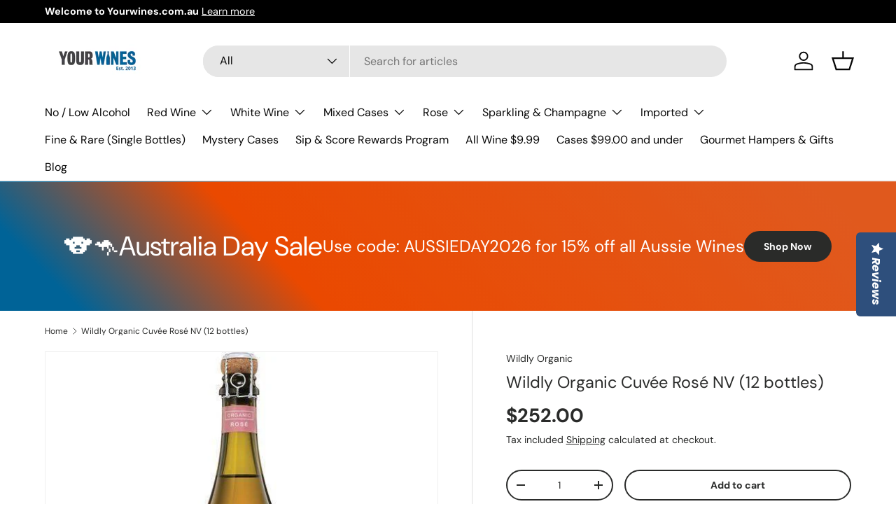

--- FILE ---
content_type: text/html; charset=utf-8
request_url: https://www.yourwines.com.au/products/wildly-organic-cuvee-rose-nv-12-bottles-nv
body_size: 51444
content:
<!doctype html>
<html class="no-js" lang="en" dir="ltr">
<head><meta charset="utf-8">
<meta name="viewport" content="width=device-width,initial-scale=1">
<title>Wildly Organic Cuvée Rosé NV (12 bottles) | Great Wines, Great prices &amp; Great Service at Your Wines</title><link rel="canonical" href="https://www.yourwines.com.au/products/wildly-organic-cuvee-rose-nv-12-bottles-nv"><link rel="icon" href="//www.yourwines.com.au/cdn/shop/files/Your_Wines_logo_1467_x_374_px_800_x_800_px_4.png?crop=center&height=48&v=1692584427&width=48" type="image/png">
  <link rel="apple-touch-icon" href="//www.yourwines.com.au/cdn/shop/files/Your_Wines_logo_1467_x_374_px_800_x_800_px_4.png?crop=center&height=180&v=1692584427&width=180"><meta name="description" content="🛒Marketplace Product - Please allow up to 2 - 4 days for dispatch. Flavours of fresh strawberries and musk Pineapple and green mango. Aromas include musk stick and green tropical fruit Delicately balanced by natural acidity. Best Enjoyed With - Prawn toast, fresh seafood platter or mushroom arancini. Region: South Aust"><meta property="og:site_name" content="Your Wines">
<meta property="og:url" content="https://www.yourwines.com.au/products/wildly-organic-cuvee-rose-nv-12-bottles-nv">
<meta property="og:title" content="Wildly Organic Cuvée Rosé NV (12 bottles) | Great Wines, Great prices &amp; Great Service at Your Wines">
<meta property="og:type" content="product">
<meta property="og:description" content="🛒Marketplace Product - Please allow up to 2 - 4 days for dispatch. Flavours of fresh strawberries and musk Pineapple and green mango. Aromas include musk stick and green tropical fruit Delicately balanced by natural acidity. Best Enjoyed With - Prawn toast, fresh seafood platter or mushroom arancini. Region: South Aust"><meta property="og:image" content="http://www.yourwines.com.au/cdn/shop/files/bottle-shot_be0553f3-9f26-4eb1-b810-2d02da9d77e4.jpg?crop=center&height=1200&v=1749127136&width=1200">
  <meta property="og:image:secure_url" content="https://www.yourwines.com.au/cdn/shop/files/bottle-shot_be0553f3-9f26-4eb1-b810-2d02da9d77e4.jpg?crop=center&height=1200&v=1749127136&width=1200">
  <meta property="og:image:width" content="570">
  <meta property="og:image:height" content="570"><meta property="og:price:amount" content="252.00">
  <meta property="og:price:currency" content="AUD"><meta name="twitter:card" content="summary_large_image">
<meta name="twitter:title" content="Wildly Organic Cuvée Rosé NV (12 bottles) | Great Wines, Great prices &amp; Great Service at Your Wines">
<meta name="twitter:description" content="🛒Marketplace Product - Please allow up to 2 - 4 days for dispatch. Flavours of fresh strawberries and musk Pineapple and green mango. Aromas include musk stick and green tropical fruit Delicately balanced by natural acidity. Best Enjoyed With - Prawn toast, fresh seafood platter or mushroom arancini. Region: South Aust">
<link rel="preload" href="//www.yourwines.com.au/cdn/shop/t/15/assets/main.css?v=105422942965812551371728927171" as="style"><style data-shopify>
@font-face {
  font-family: "DM Sans";
  font-weight: 400;
  font-style: normal;
  font-display: swap;
  src: url("//www.yourwines.com.au/cdn/fonts/dm_sans/dmsans_n4.ec80bd4dd7e1a334c969c265873491ae56018d72.woff2") format("woff2"),
       url("//www.yourwines.com.au/cdn/fonts/dm_sans/dmsans_n4.87bdd914d8a61247b911147ae68e754d695c58a6.woff") format("woff");
}
@font-face {
  font-family: "DM Sans";
  font-weight: 700;
  font-style: normal;
  font-display: swap;
  src: url("//www.yourwines.com.au/cdn/fonts/dm_sans/dmsans_n7.97e21d81502002291ea1de8aefb79170c6946ce5.woff2") format("woff2"),
       url("//www.yourwines.com.au/cdn/fonts/dm_sans/dmsans_n7.af5c214f5116410ca1d53a2090665620e78e2e1b.woff") format("woff");
}
@font-face {
  font-family: "DM Sans";
  font-weight: 400;
  font-style: italic;
  font-display: swap;
  src: url("//www.yourwines.com.au/cdn/fonts/dm_sans/dmsans_i4.b8fe05e69ee95d5a53155c346957d8cbf5081c1a.woff2") format("woff2"),
       url("//www.yourwines.com.au/cdn/fonts/dm_sans/dmsans_i4.403fe28ee2ea63e142575c0aa47684d65f8c23a0.woff") format("woff");
}
@font-face {
  font-family: "DM Sans";
  font-weight: 700;
  font-style: italic;
  font-display: swap;
  src: url("//www.yourwines.com.au/cdn/fonts/dm_sans/dmsans_i7.52b57f7d7342eb7255084623d98ab83fd96e7f9b.woff2") format("woff2"),
       url("//www.yourwines.com.au/cdn/fonts/dm_sans/dmsans_i7.d5e14ef18a1d4a8ce78a4187580b4eb1759c2eda.woff") format("woff");
}
@font-face {
  font-family: "DM Sans";
  font-weight: 400;
  font-style: normal;
  font-display: swap;
  src: url("//www.yourwines.com.au/cdn/fonts/dm_sans/dmsans_n4.ec80bd4dd7e1a334c969c265873491ae56018d72.woff2") format("woff2"),
       url("//www.yourwines.com.au/cdn/fonts/dm_sans/dmsans_n4.87bdd914d8a61247b911147ae68e754d695c58a6.woff") format("woff");
}
@font-face {
  font-family: "DM Sans";
  font-weight: 400;
  font-style: normal;
  font-display: swap;
  src: url("//www.yourwines.com.au/cdn/fonts/dm_sans/dmsans_n4.ec80bd4dd7e1a334c969c265873491ae56018d72.woff2") format("woff2"),
       url("//www.yourwines.com.au/cdn/fonts/dm_sans/dmsans_n4.87bdd914d8a61247b911147ae68e754d695c58a6.woff") format("woff");
}
:root {
      --bg-color: 255 255 255 / 1.0;
      --bg-color-og: 255 255 255 / 1.0;
      --heading-color: 42 43 42;
      --text-color: 42 43 42;
      --text-color-og: 42 43 42;
      --scrollbar-color: 42 43 42;
      --link-color: 42 43 42;
      --link-color-og: 42 43 42;
      --star-color: 255 159 28;--swatch-border-color-default: 212 213 212;
        --swatch-border-color-active: 149 149 149;
        --swatch-card-size: 24px;
        --swatch-variant-picker-size: 64px;--color-scheme-1-bg: 244 244 244 / 1.0;
      --color-scheme-1-grad: linear-gradient(180deg, rgba(244, 244, 244, 1), rgba(244, 244, 244, 1) 100%);
      --color-scheme-1-heading: 42 43 42;
      --color-scheme-1-text: 42 43 42;
      --color-scheme-1-btn-bg: 0 99 151;
      --color-scheme-1-btn-text: 255 255 255;
      --color-scheme-1-btn-bg-hover: 41 131 179;--color-scheme-2-bg: 42 43 42 / 1.0;
      --color-scheme-2-grad: linear-gradient(225deg, rgba(51, 59, 67, 0.88) 8%, rgba(41, 47, 54, 1) 56%, rgba(20, 20, 20, 1) 92%);
      --color-scheme-2-heading: 0 99 151;
      --color-scheme-2-text: 255 255 255;
      --color-scheme-2-btn-bg: 0 99 151;
      --color-scheme-2-btn-text: 255 255 255;
      --color-scheme-2-btn-bg-hover: 41 131 179;--color-scheme-3-bg: 0 99 151 / 1.0;
      --color-scheme-3-grad: linear-gradient(46deg, rgba(0, 99, 151, 1) 8%, rgba(234, 73, 0, 1) 32%, rgba(255, 88, 13, 0.88) 92%);
      --color-scheme-3-heading: 255 255 255;
      --color-scheme-3-text: 255 255 255;
      --color-scheme-3-btn-bg: 42 43 42;
      --color-scheme-3-btn-text: 255 255 255;
      --color-scheme-3-btn-bg-hover: 82 83 82;

      --drawer-bg-color: 255 255 255 / 1.0;
      --drawer-text-color: 42 43 42;

      --panel-bg-color: 244 244 244 / 1.0;
      --panel-heading-color: 42 43 42;
      --panel-text-color: 42 43 42;

      --in-stock-text-color: 0 99 151;
      --low-stock-text-color: 210 134 26;
      --very-low-stock-text-color: 180 12 28;
      --no-stock-text-color: 119 119 119;
      --no-stock-backordered-text-color: 119 119 119;

      --error-bg-color: 252 237 238;
      --error-text-color: 180 12 28;
      --success-bg-color: 232 246 234;
      --success-text-color: 44 126 63;
      --info-bg-color: 228 237 250;
      --info-text-color: 0 99 151;

      --heading-font-family: "DM Sans", sans-serif;
      --heading-font-style: normal;
      --heading-font-weight: 400;
      --heading-scale-start: 4;

      --navigation-font-family: "DM Sans", sans-serif;
      --navigation-font-style: normal;
      --navigation-font-weight: 400;--heading-text-transform: none;
--subheading-text-transform: none;
      --body-font-family: "DM Sans", sans-serif;
      --body-font-style: normal;
      --body-font-weight: 400;
      --body-font-size: 16;

      --section-gap: 48;
      --heading-gap: calc(8 * var(--space-unit));--grid-column-gap: 20px;--btn-bg-color: 42 43 42;
      --btn-bg-hover-color: 82 83 82;
      --btn-text-color: 255 255 255;
      --btn-bg-color-og: 42 43 42;
      --btn-text-color-og: 255 255 255;
      --btn-alt-bg-color: 255 255 255;
      --btn-alt-bg-alpha: 1.0;
      --btn-alt-text-color: 42 43 42;
      --btn-border-width: 2px;
      --btn-padding-y: 12px;

      
      --btn-border-radius: 28px;
      

      --btn-lg-border-radius: 50%;
      --btn-icon-border-radius: 50%;
      --input-with-btn-inner-radius: var(--btn-border-radius);

      --input-bg-color: 255 255 255 / 1.0;
      --input-text-color: 42 43 42;
      --input-border-width: 2px;
      --input-border-radius: 26px;
      --textarea-border-radius: 12px;
      --input-border-radius: 28px;
      --input-lg-border-radius: 34px;
      --input-bg-color-diff-3: #f7f7f7;
      --input-bg-color-diff-6: #f0f0f0;

      --modal-border-radius: 16px;
      --modal-overlay-color: 0 0 0;
      --modal-overlay-opacity: 0.4;
      --drawer-border-radius: 16px;
      --overlay-border-radius: 0px;

      --custom-label-bg-color: 13 44 84;
      --custom-label-text-color: 255 255 255;--sale-label-bg-color: 0 99 151;
      --sale-label-text-color: 255 255 255;--sold-out-label-bg-color: 42 43 42;
      --sold-out-label-text-color: 255 255 255;--new-label-bg-color: 0 99 151;
      --new-label-text-color: 255 255 255;--preorder-label-bg-color: 0 166 237;
      --preorder-label-text-color: 255 255 255;

      --collection-label-color: 0 126 18;

      --page-width: 1260px;
      --gutter-sm: 20px;
      --gutter-md: 32px;
      --gutter-lg: 64px;

      --payment-terms-bg-color: #ffffff;

      --coll-card-bg-color: #F9F9F9;
      --coll-card-border-color: #f2f2f2;

      --card-highlight-bg-color: #F9F9F9;
      --card-highlight-text-color: 85 85 85;
      --card-highlight-border-color: #E1E1E1;
        
          --aos-animate-duration: 0.6s;
        

        
          --aos-min-width: 0;
        
      

      --reading-width: 48em;
    }

    @media (max-width: 769px) {
      :root {
        --reading-width: 36em;
      }
    }
  </style><link rel="stylesheet" href="//www.yourwines.com.au/cdn/shop/t/15/assets/main.css?v=105422942965812551371728927171">
  <script src="//www.yourwines.com.au/cdn/shop/t/15/assets/main.js?v=100213628668160008241727773627" defer="defer"></script><link rel="preload" href="//www.yourwines.com.au/cdn/fonts/dm_sans/dmsans_n4.ec80bd4dd7e1a334c969c265873491ae56018d72.woff2" as="font" type="font/woff2" crossorigin fetchpriority="high"><link rel="preload" href="//www.yourwines.com.au/cdn/fonts/dm_sans/dmsans_n4.ec80bd4dd7e1a334c969c265873491ae56018d72.woff2" as="font" type="font/woff2" crossorigin fetchpriority="high"><script>window.performance && window.performance.mark && window.performance.mark('shopify.content_for_header.start');</script><meta name="google-site-verification" content="5CltfQ3TZxL0Lnm2cM1xY7IB-LyWMlz3fkbWHVHhl1o">
<meta name="google-site-verification" content="Q-7cqxCRSK_uNJiBfzX2gc3SCw5cviwAf6ZUwPkRErk">
<meta id="shopify-digital-wallet" name="shopify-digital-wallet" content="/8349515881/digital_wallets/dialog">
<meta name="shopify-checkout-api-token" content="a3a92e1701c2fc275eead7947c4dce8d">
<meta id="in-context-paypal-metadata" data-shop-id="8349515881" data-venmo-supported="false" data-environment="production" data-locale="en_US" data-paypal-v4="true" data-currency="AUD">
<link rel="alternate" type="application/json+oembed" href="https://www.yourwines.com.au/products/wildly-organic-cuvee-rose-nv-12-bottles-nv.oembed">
<script async="async" src="/checkouts/internal/preloads.js?locale=en-AU"></script>
<script id="apple-pay-shop-capabilities" type="application/json">{"shopId":8349515881,"countryCode":"AU","currencyCode":"AUD","merchantCapabilities":["supports3DS"],"merchantId":"gid:\/\/shopify\/Shop\/8349515881","merchantName":"Your Wines","requiredBillingContactFields":["postalAddress","email","phone"],"requiredShippingContactFields":["postalAddress","email","phone"],"shippingType":"shipping","supportedNetworks":["visa","masterCard","amex","jcb"],"total":{"type":"pending","label":"Your Wines","amount":"1.00"},"shopifyPaymentsEnabled":true,"supportsSubscriptions":true}</script>
<script id="shopify-features" type="application/json">{"accessToken":"a3a92e1701c2fc275eead7947c4dce8d","betas":["rich-media-storefront-analytics"],"domain":"www.yourwines.com.au","predictiveSearch":true,"shopId":8349515881,"locale":"en"}</script>
<script>var Shopify = Shopify || {};
Shopify.shop = "your-wines-store.myshopify.com";
Shopify.locale = "en";
Shopify.currency = {"active":"AUD","rate":"1.0"};
Shopify.country = "AU";
Shopify.theme = {"name":"Enterprise Version 1.6.0 - Updated on 15\/10\/24","id":172108218674,"schema_name":"Enterprise","schema_version":"1.6.0","theme_store_id":1657,"role":"main"};
Shopify.theme.handle = "null";
Shopify.theme.style = {"id":null,"handle":null};
Shopify.cdnHost = "www.yourwines.com.au/cdn";
Shopify.routes = Shopify.routes || {};
Shopify.routes.root = "/";</script>
<script type="module">!function(o){(o.Shopify=o.Shopify||{}).modules=!0}(window);</script>
<script>!function(o){function n(){var o=[];function n(){o.push(Array.prototype.slice.apply(arguments))}return n.q=o,n}var t=o.Shopify=o.Shopify||{};t.loadFeatures=n(),t.autoloadFeatures=n()}(window);</script>
<script id="shop-js-analytics" type="application/json">{"pageType":"product"}</script>
<script defer="defer" async type="module" src="//www.yourwines.com.au/cdn/shopifycloud/shop-js/modules/v2/client.init-shop-cart-sync_BT-GjEfc.en.esm.js"></script>
<script defer="defer" async type="module" src="//www.yourwines.com.au/cdn/shopifycloud/shop-js/modules/v2/chunk.common_D58fp_Oc.esm.js"></script>
<script defer="defer" async type="module" src="//www.yourwines.com.au/cdn/shopifycloud/shop-js/modules/v2/chunk.modal_xMitdFEc.esm.js"></script>
<script type="module">
  await import("//www.yourwines.com.au/cdn/shopifycloud/shop-js/modules/v2/client.init-shop-cart-sync_BT-GjEfc.en.esm.js");
await import("//www.yourwines.com.au/cdn/shopifycloud/shop-js/modules/v2/chunk.common_D58fp_Oc.esm.js");
await import("//www.yourwines.com.au/cdn/shopifycloud/shop-js/modules/v2/chunk.modal_xMitdFEc.esm.js");

  window.Shopify.SignInWithShop?.initShopCartSync?.({"fedCMEnabled":true,"windoidEnabled":true});

</script>
<script>(function() {
  var isLoaded = false;
  function asyncLoad() {
    if (isLoaded) return;
    isLoaded = true;
    var urls = ["https:\/\/cdn1.stamped.io\/files\/widget.min.js?shop=your-wines-store.myshopify.com","https:\/\/static.klaviyo.com\/onsite\/js\/klaviyo.js?company_id=TRvGzM\u0026shop=your-wines-store.myshopify.com","https:\/\/static.klaviyo.com\/onsite\/js\/klaviyo.js?company_id=TRvGzM\u0026shop=your-wines-store.myshopify.com","https:\/\/config.gorgias.chat\/bundle-loader\/01HM7Z7VQXBZCA41G60S5ZBWFK?source=shopify1click\u0026shop=your-wines-store.myshopify.com","https:\/\/cdn.adtrace.ai\/facebook-track.js?shop=your-wines-store.myshopify.com","https:\/\/d18eg7dreypte5.cloudfront.net\/browse-abandonment\/smsbump_timer.js?shop=your-wines-store.myshopify.com","https:\/\/cdn.adtrace.ai\/google-track.js?shop=your-wines-store.myshopify.com","https:\/\/cdn.jsdelivr.net\/gh\/tabgraf-tech\/logify@latest\/logify.js?sd=your-wines-store.myshopify.com\u0026shop=your-wines-store.myshopify.com","https:\/\/cdn.jsdelivr.net\/gh\/tabgraf-tech\/logify@latest\/logify.js?sd=your-wines-store.myshopify.com\u0026shop=your-wines-store.myshopify.com","https:\/\/cdn.9gtb.com\/loader.js?g_cvt_id=a4785393-019b-4d49-9fad-ae110a3cab5d\u0026shop=your-wines-store.myshopify.com"];
    for (var i = 0; i < urls.length; i++) {
      var s = document.createElement('script');
      s.type = 'text/javascript';
      s.async = true;
      s.src = urls[i];
      var x = document.getElementsByTagName('script')[0];
      x.parentNode.insertBefore(s, x);
    }
  };
  if(window.attachEvent) {
    window.attachEvent('onload', asyncLoad);
  } else {
    window.addEventListener('load', asyncLoad, false);
  }
})();</script>
<script id="__st">var __st={"a":8349515881,"offset":39600,"reqid":"4836bafc-0d24-4b3d-8b4d-3f9545faa077-1769506785","pageurl":"www.yourwines.com.au\/products\/wildly-organic-cuvee-rose-nv-12-bottles-nv","u":"a12848cf2c20","p":"product","rtyp":"product","rid":8601916113202};</script>
<script>window.ShopifyPaypalV4VisibilityTracking = true;</script>
<script id="captcha-bootstrap">!function(){'use strict';const t='contact',e='account',n='new_comment',o=[[t,t],['blogs',n],['comments',n],[t,'customer']],c=[[e,'customer_login'],[e,'guest_login'],[e,'recover_customer_password'],[e,'create_customer']],r=t=>t.map((([t,e])=>`form[action*='/${t}']:not([data-nocaptcha='true']) input[name='form_type'][value='${e}']`)).join(','),a=t=>()=>t?[...document.querySelectorAll(t)].map((t=>t.form)):[];function s(){const t=[...o],e=r(t);return a(e)}const i='password',u='form_key',d=['recaptcha-v3-token','g-recaptcha-response','h-captcha-response',i],f=()=>{try{return window.sessionStorage}catch{return}},m='__shopify_v',_=t=>t.elements[u];function p(t,e,n=!1){try{const o=window.sessionStorage,c=JSON.parse(o.getItem(e)),{data:r}=function(t){const{data:e,action:n}=t;return t[m]||n?{data:e,action:n}:{data:t,action:n}}(c);for(const[e,n]of Object.entries(r))t.elements[e]&&(t.elements[e].value=n);n&&o.removeItem(e)}catch(o){console.error('form repopulation failed',{error:o})}}const l='form_type',E='cptcha';function T(t){t.dataset[E]=!0}const w=window,h=w.document,L='Shopify',v='ce_forms',y='captcha';let A=!1;((t,e)=>{const n=(g='f06e6c50-85a8-45c8-87d0-21a2b65856fe',I='https://cdn.shopify.com/shopifycloud/storefront-forms-hcaptcha/ce_storefront_forms_captcha_hcaptcha.v1.5.2.iife.js',D={infoText:'Protected by hCaptcha',privacyText:'Privacy',termsText:'Terms'},(t,e,n)=>{const o=w[L][v],c=o.bindForm;if(c)return c(t,g,e,D).then(n);var r;o.q.push([[t,g,e,D],n]),r=I,A||(h.body.append(Object.assign(h.createElement('script'),{id:'captcha-provider',async:!0,src:r})),A=!0)});var g,I,D;w[L]=w[L]||{},w[L][v]=w[L][v]||{},w[L][v].q=[],w[L][y]=w[L][y]||{},w[L][y].protect=function(t,e){n(t,void 0,e),T(t)},Object.freeze(w[L][y]),function(t,e,n,w,h,L){const[v,y,A,g]=function(t,e,n){const i=e?o:[],u=t?c:[],d=[...i,...u],f=r(d),m=r(i),_=r(d.filter((([t,e])=>n.includes(e))));return[a(f),a(m),a(_),s()]}(w,h,L),I=t=>{const e=t.target;return e instanceof HTMLFormElement?e:e&&e.form},D=t=>v().includes(t);t.addEventListener('submit',(t=>{const e=I(t);if(!e)return;const n=D(e)&&!e.dataset.hcaptchaBound&&!e.dataset.recaptchaBound,o=_(e),c=g().includes(e)&&(!o||!o.value);(n||c)&&t.preventDefault(),c&&!n&&(function(t){try{if(!f())return;!function(t){const e=f();if(!e)return;const n=_(t);if(!n)return;const o=n.value;o&&e.removeItem(o)}(t);const e=Array.from(Array(32),(()=>Math.random().toString(36)[2])).join('');!function(t,e){_(t)||t.append(Object.assign(document.createElement('input'),{type:'hidden',name:u})),t.elements[u].value=e}(t,e),function(t,e){const n=f();if(!n)return;const o=[...t.querySelectorAll(`input[type='${i}']`)].map((({name:t})=>t)),c=[...d,...o],r={};for(const[a,s]of new FormData(t).entries())c.includes(a)||(r[a]=s);n.setItem(e,JSON.stringify({[m]:1,action:t.action,data:r}))}(t,e)}catch(e){console.error('failed to persist form',e)}}(e),e.submit())}));const S=(t,e)=>{t&&!t.dataset[E]&&(n(t,e.some((e=>e===t))),T(t))};for(const o of['focusin','change'])t.addEventListener(o,(t=>{const e=I(t);D(e)&&S(e,y())}));const B=e.get('form_key'),M=e.get(l),P=B&&M;t.addEventListener('DOMContentLoaded',(()=>{const t=y();if(P)for(const e of t)e.elements[l].value===M&&p(e,B);[...new Set([...A(),...v().filter((t=>'true'===t.dataset.shopifyCaptcha))])].forEach((e=>S(e,t)))}))}(h,new URLSearchParams(w.location.search),n,t,e,['guest_login'])})(!0,!0)}();</script>
<script integrity="sha256-4kQ18oKyAcykRKYeNunJcIwy7WH5gtpwJnB7kiuLZ1E=" data-source-attribution="shopify.loadfeatures" defer="defer" src="//www.yourwines.com.au/cdn/shopifycloud/storefront/assets/storefront/load_feature-a0a9edcb.js" crossorigin="anonymous"></script>
<script data-source-attribution="shopify.dynamic_checkout.dynamic.init">var Shopify=Shopify||{};Shopify.PaymentButton=Shopify.PaymentButton||{isStorefrontPortableWallets:!0,init:function(){window.Shopify.PaymentButton.init=function(){};var t=document.createElement("script");t.src="https://www.yourwines.com.au/cdn/shopifycloud/portable-wallets/latest/portable-wallets.en.js",t.type="module",document.head.appendChild(t)}};
</script>
<script data-source-attribution="shopify.dynamic_checkout.buyer_consent">
  function portableWalletsHideBuyerConsent(e){var t=document.getElementById("shopify-buyer-consent"),n=document.getElementById("shopify-subscription-policy-button");t&&n&&(t.classList.add("hidden"),t.setAttribute("aria-hidden","true"),n.removeEventListener("click",e))}function portableWalletsShowBuyerConsent(e){var t=document.getElementById("shopify-buyer-consent"),n=document.getElementById("shopify-subscription-policy-button");t&&n&&(t.classList.remove("hidden"),t.removeAttribute("aria-hidden"),n.addEventListener("click",e))}window.Shopify?.PaymentButton&&(window.Shopify.PaymentButton.hideBuyerConsent=portableWalletsHideBuyerConsent,window.Shopify.PaymentButton.showBuyerConsent=portableWalletsShowBuyerConsent);
</script>
<script>
  function portableWalletsCleanup(e){e&&e.src&&console.error("Failed to load portable wallets script "+e.src);var t=document.querySelectorAll("shopify-accelerated-checkout .shopify-payment-button__skeleton, shopify-accelerated-checkout-cart .wallet-cart-button__skeleton"),e=document.getElementById("shopify-buyer-consent");for(let e=0;e<t.length;e++)t[e].remove();e&&e.remove()}function portableWalletsNotLoadedAsModule(e){e instanceof ErrorEvent&&"string"==typeof e.message&&e.message.includes("import.meta")&&"string"==typeof e.filename&&e.filename.includes("portable-wallets")&&(window.removeEventListener("error",portableWalletsNotLoadedAsModule),window.Shopify.PaymentButton.failedToLoad=e,"loading"===document.readyState?document.addEventListener("DOMContentLoaded",window.Shopify.PaymentButton.init):window.Shopify.PaymentButton.init())}window.addEventListener("error",portableWalletsNotLoadedAsModule);
</script>

<script type="module" src="https://www.yourwines.com.au/cdn/shopifycloud/portable-wallets/latest/portable-wallets.en.js" onError="portableWalletsCleanup(this)" crossorigin="anonymous"></script>
<script nomodule>
  document.addEventListener("DOMContentLoaded", portableWalletsCleanup);
</script>

<link id="shopify-accelerated-checkout-styles" rel="stylesheet" media="screen" href="https://www.yourwines.com.au/cdn/shopifycloud/portable-wallets/latest/accelerated-checkout-backwards-compat.css" crossorigin="anonymous">
<style id="shopify-accelerated-checkout-cart">
        #shopify-buyer-consent {
  margin-top: 1em;
  display: inline-block;
  width: 100%;
}

#shopify-buyer-consent.hidden {
  display: none;
}

#shopify-subscription-policy-button {
  background: none;
  border: none;
  padding: 0;
  text-decoration: underline;
  font-size: inherit;
  cursor: pointer;
}

#shopify-subscription-policy-button::before {
  box-shadow: none;
}

      </style>
<script id="sections-script" data-sections="header,footer" defer="defer" src="//www.yourwines.com.au/cdn/shop/t/15/compiled_assets/scripts.js?v=10351"></script>
<script>window.performance && window.performance.mark && window.performance.mark('shopify.content_for_header.end');</script>

    <script src="//www.yourwines.com.au/cdn/shop/t/15/assets/animate-on-scroll.js?v=15249566486942820451727773626" defer="defer"></script>
    <link rel="stylesheet" href="//www.yourwines.com.au/cdn/shop/t/15/assets/animate-on-scroll.css?v=116194678796051782541727773626">
  

  <script>document.documentElement.className = document.documentElement.className.replace('no-js', 'js');</script><!-- CC Custom Head Start --><!-- CC Custom Head End --><!-- BEGIN app block: shopify://apps/yotpo-loyalty-rewards/blocks/loader-app-embed-block/2f9660df-5018-4e02-9868-ee1fb88d6ccd -->
    <script src="https://cdn-widgetsrepository.yotpo.com/v1/loader/61SgIUa3ZHAfTRYW4SmuKQ" async></script>




<!-- END app block --><!-- BEGIN app block: shopify://apps/google-ads-ga4-analytics-adt/blocks/google-analytics-4/25a47c90-9437-4f66-918c-3c9a15d7897f -->









<script>
    window.__adTraceGooglePaused = ``;
    window.__adTraceGoogleServerSideApiEnabled = ``;
    window.__adTraceShopifyDomain = `https://www.yourwines.com.au`;
    window.__adTraceIsProductPage = `product`.includes("product");
    window.__adTraceShopCurrency = `AUD`;
    window.__adTraceProductInfo = {
        "id": "8601916113202",
        "name": `Wildly Organic Cuvée Rosé NV (12 bottles)`,
        "price": "252.00",
        "url": "/products/wildly-organic-cuvee-rose-nv-12-bottles-nv",
        "description": "\u003cp data-mce-fragment=\"1\"\u003e\u003cstrong data-mce-fragment=\"1\"\u003e🛒\u003c\/strong\u003e\u003cstrong data-mce-fragment=\"1\"\u003e\u003cem data-mce-fragment=\"1\"\u003eMarketplace Product - Please allow up to 2 - 4 days for dispatch.\u003c\/em\u003e\u003c\/strong\u003e\u003c\/p\u003e\nFlavours of fresh strawberries and musk Pineapple and green mango. Aromas include musk stick and green tropical fruit Delicately balanced by natural acidity.\u003cbr\u003e\u003cbr\u003e Best Enjoyed With - Prawn toast, fresh seafood platter or mushroom arancini. \u003cbr\u003e\u003cbr\u003eRegion: South Australia\u003cbr\u003e Alc: 11.5% \u003cbr\u003e Vintage: NV \u003cbr\u003e Case: 12 Bottles \u003cbr\u003e Size: 750ml \u003cbr\u003e \u003cbr\u003e Liquor Act 2007 \u003cbr\u003e It is against the law to sell or supply alcohol to, or to obtain alcohol on behalf of, a person under the age of 18 years. Liquor license LIQP770017007",
        "image": "//www.yourwines.com.au/cdn/shop/files/bottle-shot_be0553f3-9f26-4eb1-b810-2d02da9d77e4.jpg?v=1749127136"
    };
    
</script>
<!-- END app block --><!-- BEGIN app block: shopify://apps/blockify-fraud-filter/blocks/app_embed/2e3e0ba5-0e70-447a-9ec5-3bf76b5ef12e --> 
 
 
    <script>
        window.blockifyShopIdentifier = "your-wines-store.myshopify.com";
        window.ipBlockerMetafields = "{\"showOverlayByPass\":false,\"disableSpyExtensions\":false,\"blockUnknownBots\":false,\"activeApp\":true,\"blockByMetafield\":true,\"visitorAnalytic\":false,\"showWatermark\":true,\"token\":\"eyJhbGciOiJIUzI1NiIsInR5cCI6IkpXVCJ9.eyJpZGVudGlmaWVySWQiOiJ5b3VyLXdpbmVzLXN0b3JlLm15c2hvcGlmeS5jb20iLCJpYXQiOjE3NDI5NDMyNDV9.mwfIh6slEpKZ0XrU9mqlNQu0_y4sIg162efpgAKel0M\"}";
        window.blockifyRules = "{\"whitelist\":[],\"blacklist\":[{\"id\":435281,\"type\":\"1\",\"country\":\"IN\",\"criteria\":\"3\",\"priority\":\"1\"}]}";
        window.ipblockerBlockTemplate = "{\"customCss\":\"#blockify---container{--bg-blockify: #fff;position:relative}#blockify---container::after{content:'';position:absolute;inset:0;background-repeat:no-repeat !important;background-size:cover !important;background:var(--bg-blockify);z-index:0}#blockify---container #blockify---container__inner{display:flex;flex-direction:column;align-items:center;position:relative;z-index:1}#blockify---container #blockify---container__inner #blockify-block-content{display:flex;flex-direction:column;align-items:center;text-align:center}#blockify---container #blockify---container__inner #blockify-block-content #blockify-block-superTitle{display:none !important}#blockify---container #blockify---container__inner #blockify-block-content #blockify-block-title{font-size:313%;font-weight:bold;margin-top:1em}@media only screen and (min-width: 768px) and (max-width: 1199px){#blockify---container #blockify---container__inner #blockify-block-content #blockify-block-title{font-size:188%}}@media only screen and (max-width: 767px){#blockify---container #blockify---container__inner #blockify-block-content #blockify-block-title{font-size:107%}}#blockify---container #blockify---container__inner #blockify-block-content #blockify-block-description{font-size:125%;margin:1.5em;line-height:1.5}@media only screen and (min-width: 768px) and (max-width: 1199px){#blockify---container #blockify---container__inner #blockify-block-content #blockify-block-description{font-size:88%}}@media only screen and (max-width: 767px){#blockify---container #blockify---container__inner #blockify-block-content #blockify-block-description{font-size:107%}}#blockify---container #blockify---container__inner #blockify-block-content #blockify-block-description #blockify-block-text-blink{display:none !important}#blockify---container #blockify---container__inner #blockify-logo-block-image{position:relative;width:400px;height:auto;max-height:300px}@media only screen and (max-width: 767px){#blockify---container #blockify---container__inner #blockify-logo-block-image{width:200px}}#blockify---container #blockify---container__inner #blockify-logo-block-image::before{content:'';display:block;padding-bottom:56.2%}#blockify---container #blockify---container__inner #blockify-logo-block-image img{position:absolute;top:0;left:0;width:100%;height:100%;object-fit:contain}\\n\",\"logoImage\":{\"active\":true,\"value\":\"https:\/\/storage.synctrack.io\/megamind-fraud\/assets\/default-thumbnail.png\",\"altText\":\"Red octagonal stop sign with a black hand symbol in the center, indicating a warning or prohibition\"},\"superTitle\":{\"active\":false,\"text\":\"403\",\"color\":\"#899df1\"},\"title\":{\"active\":true,\"text\":\"Access Denied\",\"color\":\"#000\"},\"description\":{\"active\":true,\"text\":\"The site owner may have set restrictions that prevent you from accessing the site. Please contact the site owner for access.\",\"color\":\"#000\"},\"background\":{\"active\":true,\"value\":\"#fff\",\"type\":\"1\",\"colorFrom\":null,\"colorTo\":null}}";

        
            window.blockifyProductCollections = [458039918898,173466255465,171635441769,498100797746,498146574642,91854602345];
        
    </script>
<link href="https://cdn.shopify.com/extensions/019bf87f-ce60-72e9-ba30-9a88fa4020b9/blockify-shopify-290/assets/blockify-embed.min.js" as="script" type="text/javascript" rel="preload"><link href="https://cdn.shopify.com/extensions/019bf87f-ce60-72e9-ba30-9a88fa4020b9/blockify-shopify-290/assets/prevent-bypass-script.min.js" as="script" type="text/javascript" rel="preload">
<script type="text/javascript">
    window.blockifyBaseUrl = 'https://fraud.blockifyapp.com/s/api';
    window.blockifyPublicUrl = 'https://fraud.blockifyapp.com/s/api/public';
    window.bucketUrl = 'https://storage.synctrack.io/megamind-fraud';
    window.storefrontApiUrl  = 'https://fraud.blockifyapp.com/p/api';
</script>
<script type="text/javascript">
  window.blockifyChecking = true;
</script>
<script id="blockifyScriptByPass" type="text/javascript" src=https://cdn.shopify.com/extensions/019bf87f-ce60-72e9-ba30-9a88fa4020b9/blockify-shopify-290/assets/prevent-bypass-script.min.js async></script>
<script id="blockifyScriptTag" type="text/javascript" src=https://cdn.shopify.com/extensions/019bf87f-ce60-72e9-ba30-9a88fa4020b9/blockify-shopify-290/assets/blockify-embed.min.js async></script>


<!-- END app block --><!-- BEGIN app block: shopify://apps/yotpo-product-reviews/blocks/settings/eb7dfd7d-db44-4334-bc49-c893b51b36cf -->


  <script type="text/javascript" src="https://cdn-widgetsrepository.yotpo.com/v1/loader/jJoLmdS7wyzFokFcqGCJA7JrO7iz2uUX6mgeZttI?languageCode=en" async></script>



  
<!-- END app block --><!-- BEGIN app block: shopify://apps/capi-facebook-pixel-meta-api/blocks/facebook-ads-pixels/4ad3004f-fa0b-4587-a4f1-4d8ce89e9fbb -->






    <meta data-adtfp="413604138260830"></meta>




<script>
    window.__adTraceFacebookPaused = ``;
    window.__adTraceFacebookServerSideApiEnabled = `true`;
    window.__adTraceShopifyDomain = `https://www.yourwines.com.au`;
    window.__adTraceIsProductPage = `product`.includes("product");
    window.__adTraceShopCurrency = `AUD`;
    window.__adTraceProductInfo = {
        "id": "8601916113202",
        "name": `Wildly Organic Cuvée Rosé NV (12 bottles)`,
        "price": "252.00",
        "url": "/products/wildly-organic-cuvee-rose-nv-12-bottles-nv",
        "description": "\u003cp data-mce-fragment=\"1\"\u003e\u003cstrong data-mce-fragment=\"1\"\u003e🛒\u003c\/strong\u003e\u003cstrong data-mce-fragment=\"1\"\u003e\u003cem data-mce-fragment=\"1\"\u003eMarketplace Product - Please allow up to 2 - 4 days for dispatch.\u003c\/em\u003e\u003c\/strong\u003e\u003c\/p\u003e\nFlavours of fresh strawberries and musk Pineapple and green mango. Aromas include musk stick and green tropical fruit Delicately balanced by natural acidity.\u003cbr\u003e\u003cbr\u003e Best Enjoyed With - Prawn toast, fresh seafood platter or mushroom arancini. \u003cbr\u003e\u003cbr\u003eRegion: South Australia\u003cbr\u003e Alc: 11.5% \u003cbr\u003e Vintage: NV \u003cbr\u003e Case: 12 Bottles \u003cbr\u003e Size: 750ml \u003cbr\u003e \u003cbr\u003e Liquor Act 2007 \u003cbr\u003e It is against the law to sell or supply alcohol to, or to obtain alcohol on behalf of, a person under the age of 18 years. Liquor license LIQP770017007",
        "image": "//www.yourwines.com.au/cdn/shop/files/bottle-shot_be0553f3-9f26-4eb1-b810-2d02da9d77e4.jpg?v=1749127136"
    };
    
</script>
<!-- END app block --><!-- BEGIN app block: shopify://apps/klaviyo-email-marketing-sms/blocks/klaviyo-onsite-embed/2632fe16-c075-4321-a88b-50b567f42507 -->












  <script async src="https://static.klaviyo.com/onsite/js/TRvGzM/klaviyo.js?company_id=TRvGzM"></script>
  <script>!function(){if(!window.klaviyo){window._klOnsite=window._klOnsite||[];try{window.klaviyo=new Proxy({},{get:function(n,i){return"push"===i?function(){var n;(n=window._klOnsite).push.apply(n,arguments)}:function(){for(var n=arguments.length,o=new Array(n),w=0;w<n;w++)o[w]=arguments[w];var t="function"==typeof o[o.length-1]?o.pop():void 0,e=new Promise((function(n){window._klOnsite.push([i].concat(o,[function(i){t&&t(i),n(i)}]))}));return e}}})}catch(n){window.klaviyo=window.klaviyo||[],window.klaviyo.push=function(){var n;(n=window._klOnsite).push.apply(n,arguments)}}}}();</script>

  
    <script id="viewed_product">
      if (item == null) {
        var _learnq = _learnq || [];

        var MetafieldReviews = null
        var MetafieldYotpoRating = null
        var MetafieldYotpoCount = null
        var MetafieldLooxRating = null
        var MetafieldLooxCount = null
        var okendoProduct = null
        var okendoProductReviewCount = null
        var okendoProductReviewAverageValue = null
        try {
          // The following fields are used for Customer Hub recently viewed in order to add reviews.
          // This information is not part of __kla_viewed. Instead, it is part of __kla_viewed_reviewed_items
          MetafieldReviews = {"rating_count":0};
          MetafieldYotpoRating = "0"
          MetafieldYotpoCount = "0"
          MetafieldLooxRating = null
          MetafieldLooxCount = null

          okendoProduct = null
          // If the okendo metafield is not legacy, it will error, which then requires the new json formatted data
          if (okendoProduct && 'error' in okendoProduct) {
            okendoProduct = null
          }
          okendoProductReviewCount = okendoProduct ? okendoProduct.reviewCount : null
          okendoProductReviewAverageValue = okendoProduct ? okendoProduct.reviewAverageValue : null
        } catch (error) {
          console.error('Error in Klaviyo onsite reviews tracking:', error);
        }

        var item = {
          Name: "Wildly Organic Cuvée Rosé NV (12 bottles)",
          ProductID: 8601916113202,
          Categories: ["ALL","Aussie Wines","Best Sellers","EOFY excluding Penfolds","Exclude Penfolds","Sparkling Wine \u0026 Champagne"],
          ImageURL: "https://www.yourwines.com.au/cdn/shop/files/bottle-shot_be0553f3-9f26-4eb1-b810-2d02da9d77e4_grande.jpg?v=1749127136",
          URL: "https://www.yourwines.com.au/products/wildly-organic-cuvee-rose-nv-12-bottles-nv",
          Brand: "Wildly Organic",
          Price: "$252.00",
          Value: "252.00",
          CompareAtPrice: "$0.00"
        };
        _learnq.push(['track', 'Viewed Product', item]);
        _learnq.push(['trackViewedItem', {
          Title: item.Name,
          ItemId: item.ProductID,
          Categories: item.Categories,
          ImageUrl: item.ImageURL,
          Url: item.URL,
          Metadata: {
            Brand: item.Brand,
            Price: item.Price,
            Value: item.Value,
            CompareAtPrice: item.CompareAtPrice
          },
          metafields:{
            reviews: MetafieldReviews,
            yotpo:{
              rating: MetafieldYotpoRating,
              count: MetafieldYotpoCount,
            },
            loox:{
              rating: MetafieldLooxRating,
              count: MetafieldLooxCount,
            },
            okendo: {
              rating: okendoProductReviewAverageValue,
              count: okendoProductReviewCount,
            }
          }
        }]);
      }
    </script>
  




  <script>
    window.klaviyoReviewsProductDesignMode = false
  </script>







<!-- END app block --><script src="https://cdn.shopify.com/extensions/f99b8fdc-642f-4cca-9e05-643a7016aaa0/google-ads-track-ga4-adtrace-52/assets/google-pixel.js" type="text/javascript" defer="defer"></script>
<script src="https://cdn.shopify.com/extensions/019b09dd-709f-7233-8c82-cc4081277048/klaviyo-email-marketing-44/assets/app.js" type="text/javascript" defer="defer"></script>
<link href="https://cdn.shopify.com/extensions/019b09dd-709f-7233-8c82-cc4081277048/klaviyo-email-marketing-44/assets/app.css" rel="stylesheet" type="text/css" media="all">
<script src="https://cdn.shopify.com/extensions/15956640-5fbd-4282-a77e-c39c9c2d6136/facebook-instagram-pixels-at-90/assets/facebook-pixel.js" type="text/javascript" defer="defer"></script>
<link href="https://monorail-edge.shopifysvc.com" rel="dns-prefetch">
<script>(function(){if ("sendBeacon" in navigator && "performance" in window) {try {var session_token_from_headers = performance.getEntriesByType('navigation')[0].serverTiming.find(x => x.name == '_s').description;} catch {var session_token_from_headers = undefined;}var session_cookie_matches = document.cookie.match(/_shopify_s=([^;]*)/);var session_token_from_cookie = session_cookie_matches && session_cookie_matches.length === 2 ? session_cookie_matches[1] : "";var session_token = session_token_from_headers || session_token_from_cookie || "";function handle_abandonment_event(e) {var entries = performance.getEntries().filter(function(entry) {return /monorail-edge.shopifysvc.com/.test(entry.name);});if (!window.abandonment_tracked && entries.length === 0) {window.abandonment_tracked = true;var currentMs = Date.now();var navigation_start = performance.timing.navigationStart;var payload = {shop_id: 8349515881,url: window.location.href,navigation_start,duration: currentMs - navigation_start,session_token,page_type: "product"};window.navigator.sendBeacon("https://monorail-edge.shopifysvc.com/v1/produce", JSON.stringify({schema_id: "online_store_buyer_site_abandonment/1.1",payload: payload,metadata: {event_created_at_ms: currentMs,event_sent_at_ms: currentMs}}));}}window.addEventListener('pagehide', handle_abandonment_event);}}());</script>
<script id="web-pixels-manager-setup">(function e(e,d,r,n,o){if(void 0===o&&(o={}),!Boolean(null===(a=null===(i=window.Shopify)||void 0===i?void 0:i.analytics)||void 0===a?void 0:a.replayQueue)){var i,a;window.Shopify=window.Shopify||{};var t=window.Shopify;t.analytics=t.analytics||{};var s=t.analytics;s.replayQueue=[],s.publish=function(e,d,r){return s.replayQueue.push([e,d,r]),!0};try{self.performance.mark("wpm:start")}catch(e){}var l=function(){var e={modern:/Edge?\/(1{2}[4-9]|1[2-9]\d|[2-9]\d{2}|\d{4,})\.\d+(\.\d+|)|Firefox\/(1{2}[4-9]|1[2-9]\d|[2-9]\d{2}|\d{4,})\.\d+(\.\d+|)|Chrom(ium|e)\/(9{2}|\d{3,})\.\d+(\.\d+|)|(Maci|X1{2}).+ Version\/(15\.\d+|(1[6-9]|[2-9]\d|\d{3,})\.\d+)([,.]\d+|)( \(\w+\)|)( Mobile\/\w+|) Safari\/|Chrome.+OPR\/(9{2}|\d{3,})\.\d+\.\d+|(CPU[ +]OS|iPhone[ +]OS|CPU[ +]iPhone|CPU IPhone OS|CPU iPad OS)[ +]+(15[._]\d+|(1[6-9]|[2-9]\d|\d{3,})[._]\d+)([._]\d+|)|Android:?[ /-](13[3-9]|1[4-9]\d|[2-9]\d{2}|\d{4,})(\.\d+|)(\.\d+|)|Android.+Firefox\/(13[5-9]|1[4-9]\d|[2-9]\d{2}|\d{4,})\.\d+(\.\d+|)|Android.+Chrom(ium|e)\/(13[3-9]|1[4-9]\d|[2-9]\d{2}|\d{4,})\.\d+(\.\d+|)|SamsungBrowser\/([2-9]\d|\d{3,})\.\d+/,legacy:/Edge?\/(1[6-9]|[2-9]\d|\d{3,})\.\d+(\.\d+|)|Firefox\/(5[4-9]|[6-9]\d|\d{3,})\.\d+(\.\d+|)|Chrom(ium|e)\/(5[1-9]|[6-9]\d|\d{3,})\.\d+(\.\d+|)([\d.]+$|.*Safari\/(?![\d.]+ Edge\/[\d.]+$))|(Maci|X1{2}).+ Version\/(10\.\d+|(1[1-9]|[2-9]\d|\d{3,})\.\d+)([,.]\d+|)( \(\w+\)|)( Mobile\/\w+|) Safari\/|Chrome.+OPR\/(3[89]|[4-9]\d|\d{3,})\.\d+\.\d+|(CPU[ +]OS|iPhone[ +]OS|CPU[ +]iPhone|CPU IPhone OS|CPU iPad OS)[ +]+(10[._]\d+|(1[1-9]|[2-9]\d|\d{3,})[._]\d+)([._]\d+|)|Android:?[ /-](13[3-9]|1[4-9]\d|[2-9]\d{2}|\d{4,})(\.\d+|)(\.\d+|)|Mobile Safari.+OPR\/([89]\d|\d{3,})\.\d+\.\d+|Android.+Firefox\/(13[5-9]|1[4-9]\d|[2-9]\d{2}|\d{4,})\.\d+(\.\d+|)|Android.+Chrom(ium|e)\/(13[3-9]|1[4-9]\d|[2-9]\d{2}|\d{4,})\.\d+(\.\d+|)|Android.+(UC? ?Browser|UCWEB|U3)[ /]?(15\.([5-9]|\d{2,})|(1[6-9]|[2-9]\d|\d{3,})\.\d+)\.\d+|SamsungBrowser\/(5\.\d+|([6-9]|\d{2,})\.\d+)|Android.+MQ{2}Browser\/(14(\.(9|\d{2,})|)|(1[5-9]|[2-9]\d|\d{3,})(\.\d+|))(\.\d+|)|K[Aa][Ii]OS\/(3\.\d+|([4-9]|\d{2,})\.\d+)(\.\d+|)/},d=e.modern,r=e.legacy,n=navigator.userAgent;return n.match(d)?"modern":n.match(r)?"legacy":"unknown"}(),u="modern"===l?"modern":"legacy",c=(null!=n?n:{modern:"",legacy:""})[u],f=function(e){return[e.baseUrl,"/wpm","/b",e.hashVersion,"modern"===e.buildTarget?"m":"l",".js"].join("")}({baseUrl:d,hashVersion:r,buildTarget:u}),m=function(e){var d=e.version,r=e.bundleTarget,n=e.surface,o=e.pageUrl,i=e.monorailEndpoint;return{emit:function(e){var a=e.status,t=e.errorMsg,s=(new Date).getTime(),l=JSON.stringify({metadata:{event_sent_at_ms:s},events:[{schema_id:"web_pixels_manager_load/3.1",payload:{version:d,bundle_target:r,page_url:o,status:a,surface:n,error_msg:t},metadata:{event_created_at_ms:s}}]});if(!i)return console&&console.warn&&console.warn("[Web Pixels Manager] No Monorail endpoint provided, skipping logging."),!1;try{return self.navigator.sendBeacon.bind(self.navigator)(i,l)}catch(e){}var u=new XMLHttpRequest;try{return u.open("POST",i,!0),u.setRequestHeader("Content-Type","text/plain"),u.send(l),!0}catch(e){return console&&console.warn&&console.warn("[Web Pixels Manager] Got an unhandled error while logging to Monorail."),!1}}}}({version:r,bundleTarget:l,surface:e.surface,pageUrl:self.location.href,monorailEndpoint:e.monorailEndpoint});try{o.browserTarget=l,function(e){var d=e.src,r=e.async,n=void 0===r||r,o=e.onload,i=e.onerror,a=e.sri,t=e.scriptDataAttributes,s=void 0===t?{}:t,l=document.createElement("script"),u=document.querySelector("head"),c=document.querySelector("body");if(l.async=n,l.src=d,a&&(l.integrity=a,l.crossOrigin="anonymous"),s)for(var f in s)if(Object.prototype.hasOwnProperty.call(s,f))try{l.dataset[f]=s[f]}catch(e){}if(o&&l.addEventListener("load",o),i&&l.addEventListener("error",i),u)u.appendChild(l);else{if(!c)throw new Error("Did not find a head or body element to append the script");c.appendChild(l)}}({src:f,async:!0,onload:function(){if(!function(){var e,d;return Boolean(null===(d=null===(e=window.Shopify)||void 0===e?void 0:e.analytics)||void 0===d?void 0:d.initialized)}()){var d=window.webPixelsManager.init(e)||void 0;if(d){var r=window.Shopify.analytics;r.replayQueue.forEach((function(e){var r=e[0],n=e[1],o=e[2];d.publishCustomEvent(r,n,o)})),r.replayQueue=[],r.publish=d.publishCustomEvent,r.visitor=d.visitor,r.initialized=!0}}},onerror:function(){return m.emit({status:"failed",errorMsg:"".concat(f," has failed to load")})},sri:function(e){var d=/^sha384-[A-Za-z0-9+/=]+$/;return"string"==typeof e&&d.test(e)}(c)?c:"",scriptDataAttributes:o}),m.emit({status:"loading"})}catch(e){m.emit({status:"failed",errorMsg:(null==e?void 0:e.message)||"Unknown error"})}}})({shopId: 8349515881,storefrontBaseUrl: "https://www.yourwines.com.au",extensionsBaseUrl: "https://extensions.shopifycdn.com/cdn/shopifycloud/web-pixels-manager",monorailEndpoint: "https://monorail-edge.shopifysvc.com/unstable/produce_batch",surface: "storefront-renderer",enabledBetaFlags: ["2dca8a86"],webPixelsConfigList: [{"id":"1891795250","configuration":"{\"accountID\":\"TRvGzM\",\"webPixelConfig\":\"eyJlbmFibGVBZGRlZFRvQ2FydEV2ZW50cyI6IHRydWV9\"}","eventPayloadVersion":"v1","runtimeContext":"STRICT","scriptVersion":"524f6c1ee37bacdca7657a665bdca589","type":"APP","apiClientId":123074,"privacyPurposes":["ANALYTICS","MARKETING"],"dataSharingAdjustments":{"protectedCustomerApprovalScopes":["read_customer_address","read_customer_email","read_customer_name","read_customer_personal_data","read_customer_phone"]}},{"id":"1169785138","configuration":"{\"yotpoStoreId\":\"jJoLmdS7wyzFokFcqGCJA7JrO7iz2uUX6mgeZttI\"}","eventPayloadVersion":"v1","runtimeContext":"STRICT","scriptVersion":"8bb37a256888599d9a3d57f0551d3859","type":"APP","apiClientId":70132,"privacyPurposes":["ANALYTICS","MARKETING","SALE_OF_DATA"],"dataSharingAdjustments":{"protectedCustomerApprovalScopes":["read_customer_address","read_customer_email","read_customer_name","read_customer_personal_data","read_customer_phone"]}},{"id":"1157464370","configuration":"{\"myshopifyDomain\":\"your-wines-store.myshopify.com\",\"fallbackTrackingEnabled\":\"0\",\"storeUsesCashOnDelivery\":\"false\"}","eventPayloadVersion":"v1","runtimeContext":"STRICT","scriptVersion":"32b4caf094025e23af14e6b65fe2822a","type":"APP","apiClientId":59444068353,"privacyPurposes":["ANALYTICS","MARKETING","SALE_OF_DATA"],"dataSharingAdjustments":{"protectedCustomerApprovalScopes":["read_customer_personal_data"]}},{"id":"1071350066","configuration":"{\"store\":\"your-wines-store.myshopify.com\"}","eventPayloadVersion":"v1","runtimeContext":"STRICT","scriptVersion":"281adb97b4f6f92355e784671c2fdee2","type":"APP","apiClientId":740217,"privacyPurposes":["ANALYTICS","MARKETING","SALE_OF_DATA"],"dataSharingAdjustments":{"protectedCustomerApprovalScopes":["read_customer_address","read_customer_email","read_customer_name","read_customer_personal_data","read_customer_phone"]}},{"id":"760414514","configuration":"{\"config\":\"{\\\"google_tag_ids\\\":[\\\"AW-606498380\\\",\\\"GT-NNMVBGN\\\"],\\\"target_country\\\":\\\"AU\\\",\\\"gtag_events\\\":[{\\\"type\\\":\\\"begin_checkout\\\",\\\"action_label\\\":[\\\"G-NCZBWS2F1Y\\\",\\\"AW-606498380\\\/nqtMCJPtoNoBEMzcmaEC\\\"]},{\\\"type\\\":\\\"search\\\",\\\"action_label\\\":[\\\"G-NCZBWS2F1Y\\\",\\\"AW-606498380\\\/--W9CJbtoNoBEMzcmaEC\\\"]},{\\\"type\\\":\\\"view_item\\\",\\\"action_label\\\":[\\\"G-NCZBWS2F1Y\\\",\\\"AW-606498380\\\/oMvgCI3toNoBEMzcmaEC\\\",\\\"MC-LX9B30N5FX\\\"]},{\\\"type\\\":\\\"purchase\\\",\\\"action_label\\\":[\\\"G-NCZBWS2F1Y\\\",\\\"AW-606498380\\\/hONWCIrtoNoBEMzcmaEC\\\",\\\"MC-LX9B30N5FX\\\"]},{\\\"type\\\":\\\"page_view\\\",\\\"action_label\\\":[\\\"G-NCZBWS2F1Y\\\",\\\"AW-606498380\\\/CR-rCIftoNoBEMzcmaEC\\\",\\\"MC-LX9B30N5FX\\\"]},{\\\"type\\\":\\\"add_payment_info\\\",\\\"action_label\\\":[\\\"G-NCZBWS2F1Y\\\",\\\"AW-606498380\\\/XWGMCJntoNoBEMzcmaEC\\\"]},{\\\"type\\\":\\\"add_to_cart\\\",\\\"action_label\\\":[\\\"G-NCZBWS2F1Y\\\",\\\"AW-606498380\\\/NfBhCJDtoNoBEMzcmaEC\\\"]}],\\\"enable_monitoring_mode\\\":false}\"}","eventPayloadVersion":"v1","runtimeContext":"OPEN","scriptVersion":"b2a88bafab3e21179ed38636efcd8a93","type":"APP","apiClientId":1780363,"privacyPurposes":[],"dataSharingAdjustments":{"protectedCustomerApprovalScopes":["read_customer_address","read_customer_email","read_customer_name","read_customer_personal_data","read_customer_phone"]}},{"id":"465797426","configuration":"{\"pixel_id\":\"413604138260830\",\"pixel_type\":\"facebook_pixel\",\"metaapp_system_user_token\":\"-\"}","eventPayloadVersion":"v1","runtimeContext":"OPEN","scriptVersion":"ca16bc87fe92b6042fbaa3acc2fbdaa6","type":"APP","apiClientId":2329312,"privacyPurposes":["ANALYTICS","MARKETING","SALE_OF_DATA"],"dataSharingAdjustments":{"protectedCustomerApprovalScopes":["read_customer_address","read_customer_email","read_customer_name","read_customer_personal_data","read_customer_phone"]}},{"id":"231244082","configuration":"{\"myshopifyDomain\":\"your-wines-store.myshopify.com\",\"fallbackTrackingEnabled\":\"0\",\"storeUsesCashOnDelivery\":\"false\"}","eventPayloadVersion":"v1","runtimeContext":"STRICT","scriptVersion":"5c0f1926339ad61df65a4737e07d8842","type":"APP","apiClientId":1326022657,"privacyPurposes":["ANALYTICS","MARKETING","SALE_OF_DATA"],"dataSharingAdjustments":{"protectedCustomerApprovalScopes":["read_customer_personal_data"]}},{"id":"139591986","eventPayloadVersion":"v1","runtimeContext":"LAX","scriptVersion":"1","type":"CUSTOM","privacyPurposes":["MARKETING"],"name":"Meta pixel (migrated)"},{"id":"161153330","eventPayloadVersion":"1","runtimeContext":"LAX","scriptVersion":"2","type":"CUSTOM","privacyPurposes":[],"name":"AdTrace Pixel"},{"id":"shopify-app-pixel","configuration":"{}","eventPayloadVersion":"v1","runtimeContext":"STRICT","scriptVersion":"0450","apiClientId":"shopify-pixel","type":"APP","privacyPurposes":["ANALYTICS","MARKETING"]},{"id":"shopify-custom-pixel","eventPayloadVersion":"v1","runtimeContext":"LAX","scriptVersion":"0450","apiClientId":"shopify-pixel","type":"CUSTOM","privacyPurposes":["ANALYTICS","MARKETING"]}],isMerchantRequest: false,initData: {"shop":{"name":"Your Wines","paymentSettings":{"currencyCode":"AUD"},"myshopifyDomain":"your-wines-store.myshopify.com","countryCode":"AU","storefrontUrl":"https:\/\/www.yourwines.com.au"},"customer":null,"cart":null,"checkout":null,"productVariants":[{"price":{"amount":252.0,"currencyCode":"AUD"},"product":{"title":"Wildly Organic Cuvée Rosé NV (12 bottles)","vendor":"Wildly Organic","id":"8601916113202","untranslatedTitle":"Wildly Organic Cuvée Rosé NV (12 bottles)","url":"\/products\/wildly-organic-cuvee-rose-nv-12-bottles-nv","type":"Sparkling Rose"},"id":"46354709184818","image":{"src":"\/\/www.yourwines.com.au\/cdn\/shop\/files\/bottle-shot_be0553f3-9f26-4eb1-b810-2d02da9d77e4.jpg?v=1749127136"},"sku":"SSSWILCRO6","title":"Default Title","untranslatedTitle":"Default Title"}],"purchasingCompany":null},},"https://www.yourwines.com.au/cdn","fcfee988w5aeb613cpc8e4bc33m6693e112",{"modern":"","legacy":""},{"shopId":"8349515881","storefrontBaseUrl":"https:\/\/www.yourwines.com.au","extensionBaseUrl":"https:\/\/extensions.shopifycdn.com\/cdn\/shopifycloud\/web-pixels-manager","surface":"storefront-renderer","enabledBetaFlags":"[\"2dca8a86\"]","isMerchantRequest":"false","hashVersion":"fcfee988w5aeb613cpc8e4bc33m6693e112","publish":"custom","events":"[[\"page_viewed\",{}],[\"product_viewed\",{\"productVariant\":{\"price\":{\"amount\":252.0,\"currencyCode\":\"AUD\"},\"product\":{\"title\":\"Wildly Organic Cuvée Rosé NV (12 bottles)\",\"vendor\":\"Wildly Organic\",\"id\":\"8601916113202\",\"untranslatedTitle\":\"Wildly Organic Cuvée Rosé NV (12 bottles)\",\"url\":\"\/products\/wildly-organic-cuvee-rose-nv-12-bottles-nv\",\"type\":\"Sparkling Rose\"},\"id\":\"46354709184818\",\"image\":{\"src\":\"\/\/www.yourwines.com.au\/cdn\/shop\/files\/bottle-shot_be0553f3-9f26-4eb1-b810-2d02da9d77e4.jpg?v=1749127136\"},\"sku\":\"SSSWILCRO6\",\"title\":\"Default Title\",\"untranslatedTitle\":\"Default Title\"}}]]"});</script><script>
  window.ShopifyAnalytics = window.ShopifyAnalytics || {};
  window.ShopifyAnalytics.meta = window.ShopifyAnalytics.meta || {};
  window.ShopifyAnalytics.meta.currency = 'AUD';
  var meta = {"product":{"id":8601916113202,"gid":"gid:\/\/shopify\/Product\/8601916113202","vendor":"Wildly Organic","type":"Sparkling Rose","handle":"wildly-organic-cuvee-rose-nv-12-bottles-nv","variants":[{"id":46354709184818,"price":25200,"name":"Wildly Organic Cuvée Rosé NV (12 bottles)","public_title":null,"sku":"SSSWILCRO6"}],"remote":false},"page":{"pageType":"product","resourceType":"product","resourceId":8601916113202,"requestId":"4836bafc-0d24-4b3d-8b4d-3f9545faa077-1769506785"}};
  for (var attr in meta) {
    window.ShopifyAnalytics.meta[attr] = meta[attr];
  }
</script>
<script class="analytics">
  (function () {
    var customDocumentWrite = function(content) {
      var jquery = null;

      if (window.jQuery) {
        jquery = window.jQuery;
      } else if (window.Checkout && window.Checkout.$) {
        jquery = window.Checkout.$;
      }

      if (jquery) {
        jquery('body').append(content);
      }
    };

    var hasLoggedConversion = function(token) {
      if (token) {
        return document.cookie.indexOf('loggedConversion=' + token) !== -1;
      }
      return false;
    }

    var setCookieIfConversion = function(token) {
      if (token) {
        var twoMonthsFromNow = new Date(Date.now());
        twoMonthsFromNow.setMonth(twoMonthsFromNow.getMonth() + 2);

        document.cookie = 'loggedConversion=' + token + '; expires=' + twoMonthsFromNow;
      }
    }

    var trekkie = window.ShopifyAnalytics.lib = window.trekkie = window.trekkie || [];
    if (trekkie.integrations) {
      return;
    }
    trekkie.methods = [
      'identify',
      'page',
      'ready',
      'track',
      'trackForm',
      'trackLink'
    ];
    trekkie.factory = function(method) {
      return function() {
        var args = Array.prototype.slice.call(arguments);
        args.unshift(method);
        trekkie.push(args);
        return trekkie;
      };
    };
    for (var i = 0; i < trekkie.methods.length; i++) {
      var key = trekkie.methods[i];
      trekkie[key] = trekkie.factory(key);
    }
    trekkie.load = function(config) {
      trekkie.config = config || {};
      trekkie.config.initialDocumentCookie = document.cookie;
      var first = document.getElementsByTagName('script')[0];
      var script = document.createElement('script');
      script.type = 'text/javascript';
      script.onerror = function(e) {
        var scriptFallback = document.createElement('script');
        scriptFallback.type = 'text/javascript';
        scriptFallback.onerror = function(error) {
                var Monorail = {
      produce: function produce(monorailDomain, schemaId, payload) {
        var currentMs = new Date().getTime();
        var event = {
          schema_id: schemaId,
          payload: payload,
          metadata: {
            event_created_at_ms: currentMs,
            event_sent_at_ms: currentMs
          }
        };
        return Monorail.sendRequest("https://" + monorailDomain + "/v1/produce", JSON.stringify(event));
      },
      sendRequest: function sendRequest(endpointUrl, payload) {
        // Try the sendBeacon API
        if (window && window.navigator && typeof window.navigator.sendBeacon === 'function' && typeof window.Blob === 'function' && !Monorail.isIos12()) {
          var blobData = new window.Blob([payload], {
            type: 'text/plain'
          });

          if (window.navigator.sendBeacon(endpointUrl, blobData)) {
            return true;
          } // sendBeacon was not successful

        } // XHR beacon

        var xhr = new XMLHttpRequest();

        try {
          xhr.open('POST', endpointUrl);
          xhr.setRequestHeader('Content-Type', 'text/plain');
          xhr.send(payload);
        } catch (e) {
          console.log(e);
        }

        return false;
      },
      isIos12: function isIos12() {
        return window.navigator.userAgent.lastIndexOf('iPhone; CPU iPhone OS 12_') !== -1 || window.navigator.userAgent.lastIndexOf('iPad; CPU OS 12_') !== -1;
      }
    };
    Monorail.produce('monorail-edge.shopifysvc.com',
      'trekkie_storefront_load_errors/1.1',
      {shop_id: 8349515881,
      theme_id: 172108218674,
      app_name: "storefront",
      context_url: window.location.href,
      source_url: "//www.yourwines.com.au/cdn/s/trekkie.storefront.a804e9514e4efded663580eddd6991fcc12b5451.min.js"});

        };
        scriptFallback.async = true;
        scriptFallback.src = '//www.yourwines.com.au/cdn/s/trekkie.storefront.a804e9514e4efded663580eddd6991fcc12b5451.min.js';
        first.parentNode.insertBefore(scriptFallback, first);
      };
      script.async = true;
      script.src = '//www.yourwines.com.au/cdn/s/trekkie.storefront.a804e9514e4efded663580eddd6991fcc12b5451.min.js';
      first.parentNode.insertBefore(script, first);
    };
    trekkie.load(
      {"Trekkie":{"appName":"storefront","development":false,"defaultAttributes":{"shopId":8349515881,"isMerchantRequest":null,"themeId":172108218674,"themeCityHash":"659488689908870864","contentLanguage":"en","currency":"AUD"},"isServerSideCookieWritingEnabled":true,"monorailRegion":"shop_domain","enabledBetaFlags":["65f19447"]},"Session Attribution":{},"S2S":{"facebookCapiEnabled":true,"source":"trekkie-storefront-renderer","apiClientId":580111}}
    );

    var loaded = false;
    trekkie.ready(function() {
      if (loaded) return;
      loaded = true;

      window.ShopifyAnalytics.lib = window.trekkie;

      var originalDocumentWrite = document.write;
      document.write = customDocumentWrite;
      try { window.ShopifyAnalytics.merchantGoogleAnalytics.call(this); } catch(error) {};
      document.write = originalDocumentWrite;

      window.ShopifyAnalytics.lib.page(null,{"pageType":"product","resourceType":"product","resourceId":8601916113202,"requestId":"4836bafc-0d24-4b3d-8b4d-3f9545faa077-1769506785","shopifyEmitted":true});

      var match = window.location.pathname.match(/checkouts\/(.+)\/(thank_you|post_purchase)/)
      var token = match? match[1]: undefined;
      if (!hasLoggedConversion(token)) {
        setCookieIfConversion(token);
        window.ShopifyAnalytics.lib.track("Viewed Product",{"currency":"AUD","variantId":46354709184818,"productId":8601916113202,"productGid":"gid:\/\/shopify\/Product\/8601916113202","name":"Wildly Organic Cuvée Rosé NV (12 bottles)","price":"252.00","sku":"SSSWILCRO6","brand":"Wildly Organic","variant":null,"category":"Sparkling Rose","nonInteraction":true,"remote":false},undefined,undefined,{"shopifyEmitted":true});
      window.ShopifyAnalytics.lib.track("monorail:\/\/trekkie_storefront_viewed_product\/1.1",{"currency":"AUD","variantId":46354709184818,"productId":8601916113202,"productGid":"gid:\/\/shopify\/Product\/8601916113202","name":"Wildly Organic Cuvée Rosé NV (12 bottles)","price":"252.00","sku":"SSSWILCRO6","brand":"Wildly Organic","variant":null,"category":"Sparkling Rose","nonInteraction":true,"remote":false,"referer":"https:\/\/www.yourwines.com.au\/products\/wildly-organic-cuvee-rose-nv-12-bottles-nv"});
      }
    });


        var eventsListenerScript = document.createElement('script');
        eventsListenerScript.async = true;
        eventsListenerScript.src = "//www.yourwines.com.au/cdn/shopifycloud/storefront/assets/shop_events_listener-3da45d37.js";
        document.getElementsByTagName('head')[0].appendChild(eventsListenerScript);

})();</script>
  <script>
  if (!window.ga || (window.ga && typeof window.ga !== 'function')) {
    window.ga = function ga() {
      (window.ga.q = window.ga.q || []).push(arguments);
      if (window.Shopify && window.Shopify.analytics && typeof window.Shopify.analytics.publish === 'function') {
        window.Shopify.analytics.publish("ga_stub_called", {}, {sendTo: "google_osp_migration"});
      }
      console.error("Shopify's Google Analytics stub called with:", Array.from(arguments), "\nSee https://help.shopify.com/manual/promoting-marketing/pixels/pixel-migration#google for more information.");
    };
    if (window.Shopify && window.Shopify.analytics && typeof window.Shopify.analytics.publish === 'function') {
      window.Shopify.analytics.publish("ga_stub_initialized", {}, {sendTo: "google_osp_migration"});
    }
  }
</script>
<script
  defer
  src="https://www.yourwines.com.au/cdn/shopifycloud/perf-kit/shopify-perf-kit-3.0.4.min.js"
  data-application="storefront-renderer"
  data-shop-id="8349515881"
  data-render-region="gcp-us-central1"
  data-page-type="product"
  data-theme-instance-id="172108218674"
  data-theme-name="Enterprise"
  data-theme-version="1.6.0"
  data-monorail-region="shop_domain"
  data-resource-timing-sampling-rate="10"
  data-shs="true"
  data-shs-beacon="true"
  data-shs-export-with-fetch="true"
  data-shs-logs-sample-rate="1"
  data-shs-beacon-endpoint="https://www.yourwines.com.au/api/collect"
></script>
</head>

<body class="cc-animate-enabled">
  <a class="skip-link btn btn--primary visually-hidden" href="#main-content" data-ce-role="skip">Skip to content</a><!-- BEGIN sections: header-group -->
<div id="shopify-section-sections--23462418088242__announcement" class="shopify-section shopify-section-group-header-group cc-announcement">
<link href="//www.yourwines.com.au/cdn/shop/t/15/assets/announcement.css?v=64767389152932430921727773626" rel="stylesheet" type="text/css" media="all" />
  <script src="//www.yourwines.com.au/cdn/shop/t/15/assets/announcement.js?v=123267429028003703111727773626" defer="defer"></script><style data-shopify>.announcement {
      --announcement-text-color: 255 255 255;
      background-color: #000000;
    }</style><script src="//www.yourwines.com.au/cdn/shop/t/15/assets/custom-select.js?v=165097283151564761351727773626" defer="defer"></script><announcement-bar class="announcement block text-body-small" data-slide-delay="7000">
    <div class="container">
      <div class="flex">
        <div class="announcement__col--left announcement__col--align-left announcement__slider" aria-roledescription="carousel" aria-live="off"><div class="announcement__text flex items-center m-0"  aria-roledescription="slide">
              <div class="rte"><p><strong>Welcome to Yourwines.com.au</strong> <a href="#https://www.yourwines.com.au/" title="#https://www.yourwines.com.au/">Learn more</a></p></div>
            </div><div class="announcement__text flex items-center m-0"  aria-roledescription="slide">
              <div class="rte"><p><strong>New collections added!</strong> <a href="https://www.yourwines.com.au/collections/single-bottles" title="https://www.yourwines.com.au/collections/single-bottles">Fine & Rare Single Bottles</a>, <a href="https://www.yourwines.com.au/collections/imported-wines" title="https://www.yourwines.com.au/collections/imported-wines">Imported wines</a> & More</p></div>
            </div><div class="announcement__text flex items-center m-0"  aria-roledescription="slide">
              <div class="rte"><p><strong>Free Shipping ALL orders</strong> - excludes some regional and remote areas. <a href="https://www.yourwines.com.au/pages/delivery-information?ose=false" title="https://www.yourwines.com.au/pages/delivery-information?ose=false">Delivery Information</a></p></div>
            </div></div>

        
          <div class="announcement__col--right hidden md:flex md:items-center"><div class="announcement__localization">
                <form method="post" action="/localization" id="nav-localization" accept-charset="UTF-8" class="form localization no-js-hidden" enctype="multipart/form-data"><input type="hidden" name="form_type" value="localization" /><input type="hidden" name="utf8" value="✓" /><input type="hidden" name="_method" value="put" /><input type="hidden" name="return_to" value="/products/wildly-organic-cuvee-rose-nv-12-bottles-nv" /><div class="localization__grid"></div><script>
      customElements.whenDefined('custom-select').then(() => {
        if (!customElements.get('country-selector')) {
          class CountrySelector extends customElements.get('custom-select') {
            constructor() {
              super();
              this.loaded = false;
            }

            async showListbox() {
              if (this.loaded) {
                super.showListbox();
                return;
              }

              this.button.classList.add('is-loading');
              this.button.setAttribute('aria-disabled', 'true');

              try {
                const response = await fetch('?section_id=country-selector');
                if (!response.ok) throw new Error(response.status);

                const tmpl = document.createElement('template');
                tmpl.innerHTML = await response.text();

                const el = tmpl.content.querySelector('.custom-select__listbox');
                this.listbox.innerHTML = el.innerHTML;

                this.options = this.querySelectorAll('.custom-select__option');

                this.popular = this.querySelectorAll('[data-popular]');
                if (this.popular.length) {
                  this.popular[this.popular.length - 1].closest('.custom-select__option')
                    .classList.add('custom-select__option--visual-group-end');
                }

                this.selectedOption = this.querySelector('[aria-selected="true"]');
                if (!this.selectedOption) {
                  this.selectedOption = this.listbox.firstElementChild;
                }

                this.loaded = true;
              } catch {
                this.listbox.innerHTML = '<li>Error fetching countries, please try again.</li>';
              } finally {
                super.showListbox();
                this.button.classList.remove('is-loading');
                this.button.setAttribute('aria-disabled', 'false');
              }
            }

            setButtonWidth() {
              return;
            }
          }

          customElements.define('country-selector', CountrySelector);
        }
      });
    </script><script>
    document.getElementById('nav-localization').addEventListener('change', (evt) => {
      const input = evt.target.previousElementSibling;
      if (input && input.tagName === 'INPUT') {
        input.value = evt.detail.selectedValue;
        evt.currentTarget.submit();
      }
    });
  </script></form>
              </div></div></div>
    </div>
  </announcement-bar>
</div><div id="shopify-section-sections--23462418088242__header" class="shopify-section shopify-section-group-header-group cc-header">
<style data-shopify>.header {
  --bg-color: 255 255 255 / 1.0;
  --text-color: 7 7 7;
  --nav-bg-color: 255 255 255;
  --nav-text-color: 7 7 7;
  --nav-child-bg-color:  255 255 255;
  --nav-child-text-color: 7 7 7;
  --header-accent-color: 119 119 119;
  --search-bg-color: #e6e6e6;
  
  
  }</style><store-header class="header bg-theme-bg text-theme-text has-motion search-is-collapsed"data-is-search-minimised="true"style="--header-transition-speed: 300ms">
  <header class="header__grid header__grid--left-logo container flex flex-wrap items-center">
    <div class="header__logo logo flex js-closes-menu"><a class="logo__link inline-block" href="/"><span class="flex" style="max-width: 150px;">
              <img srcset="//www.yourwines.com.au/cdn/shop/files/Your_Wines_Logo_1.png?v=1693875998&width=150, //www.yourwines.com.au/cdn/shop/files/Your_Wines_Logo_1.png?v=1693875998&width=300 2x" src="//www.yourwines.com.au/cdn/shop/files/Your_Wines_Logo_1.png?v=1693875998&width=300"
         style="object-position: 50.0% 50.0%" loading="eager"
         width="300"
         height="150"
         
         alt="Your Wines">
            </span></a></div><link rel="stylesheet" href="//www.yourwines.com.au/cdn/shop/t/15/assets/predictive-search.css?v=33632668381892787391727773627">
        <script src="//www.yourwines.com.au/cdn/shop/t/15/assets/predictive-search.js?v=158424367886238494141727773627" defer="defer"></script>
        <script src="//www.yourwines.com.au/cdn/shop/t/15/assets/tabs.js?v=135558236254064818051727773628" defer="defer"></script><div class="header__search header__search--collapsible-mob js-search-bar relative js-closes-menu" id="search-bar"><link rel="stylesheet" href="//www.yourwines.com.au/cdn/shop/t/15/assets/search-suggestions.css?v=42785600753809748511727773627" media="print" onload="this.media='all'"><link href="//www.yourwines.com.au/cdn/shop/t/15/assets/product-type-search.css?v=32465786266336344111727773627" rel="stylesheet" type="text/css" media="all" />
<predictive-search class="block" data-loading-text="Loading..."><form class="search relative search--speech search--product-types" role="search" action="/search" method="get">
    <label class="label visually-hidden" for="header-search">Search</label>
    <script src="//www.yourwines.com.au/cdn/shop/t/15/assets/search-form.js?v=43677551656194261111727773627" defer="defer"></script>
    <search-form class="search__form block">
      <input type="hidden" name="options[prefix]" value="last">
      <input type="search"
             class="search__input w-full input js-search-input"
             id="header-search"
             name="q"
             placeholder="Search for products"
             
               data-placeholder-one="Search for products"
             
             
               data-placeholder-two="Search for articles"
             
             
               data-placeholder-three="Search for collections"
             
             data-placeholder-prompts-mob="false"
             
               data-typing-speed="100"
               data-deleting-speed="60"
               data-delay-after-deleting="500"
               data-delay-before-first-delete="2000"
               data-delay-after-word-typed="2400"
             
             role="combobox"
               autocomplete="off"
               aria-autocomplete="list"
               aria-controls="predictive-search-results"
               aria-owns="predictive-search-results"
               aria-haspopup="listbox"
               aria-expanded="false"
               spellcheck="false">
<custom-select id="product_types" class="search__product-types absolute left-0 top-0 bottom-0 js-search-product-types"><label class="label visually-hidden no-js-hidden" for="product_types-button">Product type</label><div class="custom-select relative w-full no-js-hidden"><button class="custom-select__btn input items-center" type="button"
            aria-expanded="false" aria-haspopup="listbox" id="product_types-button">
      <span class="text-start">All</span>
      <svg width="20" height="20" viewBox="0 0 24 24" class="icon" role="presentation" focusable="false" aria-hidden="true">
        <path d="M20 8.5 12.5 16 5 8.5" stroke="currentColor" stroke-width="1.5" fill="none"/>
      </svg>
    </button>
    <ul class="custom-select__listbox absolute invisible" role="listbox" tabindex="-1"
        aria-hidden="true" hidden><li class="custom-select__option js-option" id="product_types-opt-default" role="option" data-value="">
          <span class="pointer-events-none">All</span>
        </li><li class="custom-select__option flex items-center js-option" id="product_types-opt-0" role="option"
            data-value="Accessories"
>
          <span class="pointer-events-none">Accessories</span>
        </li><li class="custom-select__option flex items-center js-option" id="product_types-opt-1" role="option"
            data-value="Aglianico"
>
          <span class="pointer-events-none">Aglianico</span>
        </li><li class="custom-select__option flex items-center js-option" id="product_types-opt-2" role="option"
            data-value="Albariño"
>
          <span class="pointer-events-none">Albariño</span>
        </li><li class="custom-select__option flex items-center js-option" id="product_types-opt-3" role="option"
            data-value="Aligoté"
>
          <span class="pointer-events-none">Aligoté</span>
        </li><li class="custom-select__option flex items-center js-option" id="product_types-opt-4" role="option"
            data-value="Amarone Della Valpolicella"
>
          <span class="pointer-events-none">Amarone Della Valpolicella</span>
        </li><li class="custom-select__option flex items-center js-option" id="product_types-opt-5" role="option"
            data-value="Arneis"
>
          <span class="pointer-events-none">Arneis</span>
        </li><li class="custom-select__option flex items-center js-option" id="product_types-opt-6" role="option"
            data-value="Assyrtiko"
>
          <span class="pointer-events-none">Assyrtiko</span>
        </li><li class="custom-select__option flex items-center js-option" id="product_types-opt-7" role="option"
            data-value="Baga"
>
          <span class="pointer-events-none">Baga</span>
        </li><li class="custom-select__option flex items-center js-option" id="product_types-opt-8" role="option"
            data-value="Barbera"
>
          <span class="pointer-events-none">Barbera</span>
        </li><li class="custom-select__option flex items-center js-option" id="product_types-opt-9" role="option"
            data-value="Barbera Nebbiolo"
>
          <span class="pointer-events-none">Barbera Nebbiolo</span>
        </li><li class="custom-select__option flex items-center js-option" id="product_types-opt-10" role="option"
            data-value="Blanc"
>
          <span class="pointer-events-none">Blanc</span>
        </li><li class="custom-select__option flex items-center js-option" id="product_types-opt-11" role="option"
            data-value="Blanca"
>
          <span class="pointer-events-none">Blanca</span>
        </li><li class="custom-select__option flex items-center js-option" id="product_types-opt-12" role="option"
            data-value="Blanco"
>
          <span class="pointer-events-none">Blanco</span>
        </li><li class="custom-select__option flex items-center js-option" id="product_types-opt-13" role="option"
            data-value="Blend"
>
          <span class="pointer-events-none">Blend</span>
        </li><li class="custom-select__option flex items-center js-option" id="product_types-opt-14" role="option"
            data-value="Blush Sauvignon Blanc"
>
          <span class="pointer-events-none">Blush Sauvignon Blanc</span>
        </li><li class="custom-select__option flex items-center js-option" id="product_types-opt-15" role="option"
            data-value="Botrytis"
>
          <span class="pointer-events-none">Botrytis</span>
        </li><li class="custom-select__option flex items-center js-option" id="product_types-opt-16" role="option"
            data-value="Brut"
>
          <span class="pointer-events-none">Brut</span>
        </li><li class="custom-select__option flex items-center js-option" id="product_types-opt-17" role="option"
            data-value="Brut Reserve"
>
          <span class="pointer-events-none">Brut Reserve</span>
        </li><li class="custom-select__option flex items-center js-option" id="product_types-opt-18" role="option"
            data-value="Cabernet"
>
          <span class="pointer-events-none">Cabernet</span>
        </li><li class="custom-select__option flex items-center js-option" id="product_types-opt-19" role="option"
            data-value="Cabernet Blend"
>
          <span class="pointer-events-none">Cabernet Blend</span>
        </li><li class="custom-select__option flex items-center js-option" id="product_types-opt-20" role="option"
            data-value="Cabernet Franc"
>
          <span class="pointer-events-none">Cabernet Franc</span>
        </li><li class="custom-select__option flex items-center js-option" id="product_types-opt-21" role="option"
            data-value="Cabernet Franc Merlot"
>
          <span class="pointer-events-none">Cabernet Franc Merlot</span>
        </li><li class="custom-select__option flex items-center js-option" id="product_types-opt-22" role="option"
            data-value="Cabernet Malbec"
>
          <span class="pointer-events-none">Cabernet Malbec</span>
        </li><li class="custom-select__option flex items-center js-option" id="product_types-opt-23" role="option"
            data-value="Cabernet Merlot"
>
          <span class="pointer-events-none">Cabernet Merlot</span>
        </li><li class="custom-select__option flex items-center js-option" id="product_types-opt-24" role="option"
            data-value="Cabernet Sauvignon"
>
          <span class="pointer-events-none">Cabernet Sauvignon</span>
        </li><li class="custom-select__option flex items-center js-option" id="product_types-opt-25" role="option"
            data-value="Cabernet Sauvignon Malbec"
>
          <span class="pointer-events-none">Cabernet Sauvignon Malbec</span>
        </li><li class="custom-select__option flex items-center js-option" id="product_types-opt-26" role="option"
            data-value="Cabernet Sauvignon Malbec Petit Verdot Merlot"
>
          <span class="pointer-events-none">Cabernet Sauvignon Malbec Petit Verdot Merlot</span>
        </li><li class="custom-select__option flex items-center js-option" id="product_types-opt-27" role="option"
            data-value="Cabernet Sauvignon Merlot"
>
          <span class="pointer-events-none">Cabernet Sauvignon Merlot</span>
        </li><li class="custom-select__option flex items-center js-option" id="product_types-opt-28" role="option"
            data-value="Cabernet Sauvignon Merlot Cabernet Franc Petit Verdot"
>
          <span class="pointer-events-none">Cabernet Sauvignon Merlot Cabernet Franc Petit Verdot</span>
        </li><li class="custom-select__option flex items-center js-option" id="product_types-opt-29" role="option"
            data-value="Cabernet Sauvignon Merlot Malbec Cabernet Franc"
>
          <span class="pointer-events-none">Cabernet Sauvignon Merlot Malbec Cabernet Franc</span>
        </li><li class="custom-select__option flex items-center js-option" id="product_types-opt-30" role="option"
            data-value="Cabernet Sauvignon Merlot Petit Verdot"
>
          <span class="pointer-events-none">Cabernet Sauvignon Merlot Petit Verdot</span>
        </li><li class="custom-select__option flex items-center js-option" id="product_types-opt-31" role="option"
            data-value="Cabernet Sauvignon Merlot Shiraz"
>
          <span class="pointer-events-none">Cabernet Sauvignon Merlot Shiraz</span>
        </li><li class="custom-select__option flex items-center js-option" id="product_types-opt-32" role="option"
            data-value="Cabernet Sauvignon Sangiovese"
>
          <span class="pointer-events-none">Cabernet Sauvignon Sangiovese</span>
        </li><li class="custom-select__option flex items-center js-option" id="product_types-opt-33" role="option"
            data-value="Cabernet Sauvignon Shiraz"
>
          <span class="pointer-events-none">Cabernet Sauvignon Shiraz</span>
        </li><li class="custom-select__option flex items-center js-option" id="product_types-opt-34" role="option"
            data-value="Cabernet Sauvignon Shiraz Merlot"
>
          <span class="pointer-events-none">Cabernet Sauvignon Shiraz Merlot</span>
        </li><li class="custom-select__option flex items-center js-option" id="product_types-opt-35" role="option"
            data-value="Cabernet Sauvignon Sparkling"
>
          <span class="pointer-events-none">Cabernet Sauvignon Sparkling</span>
        </li><li class="custom-select__option flex items-center js-option" id="product_types-opt-36" role="option"
            data-value="Cabernet Sauvignon/ Cabernet Franc"
>
          <span class="pointer-events-none">Cabernet Sauvignon/ Cabernet Franc</span>
        </li><li class="custom-select__option flex items-center js-option" id="product_types-opt-37" role="option"
            data-value="Cabernet Shiraz"
>
          <span class="pointer-events-none">Cabernet Shiraz</span>
        </li><li class="custom-select__option flex items-center js-option" id="product_types-opt-38" role="option"
            data-value="Cabernet Shiraz Merlot"
>
          <span class="pointer-events-none">Cabernet Shiraz Merlot</span>
        </li><li class="custom-select__option flex items-center js-option" id="product_types-opt-39" role="option"
            data-value="Cabernet Shiraz Petit Verdot"
>
          <span class="pointer-events-none">Cabernet Shiraz Petit Verdot</span>
        </li><li class="custom-select__option flex items-center js-option" id="product_types-opt-40" role="option"
            data-value="Cabernet/Merlot/Cabernet Franc"
>
          <span class="pointer-events-none">Cabernet/Merlot/Cabernet Franc</span>
        </li><li class="custom-select__option flex items-center js-option" id="product_types-opt-41" role="option"
            data-value="Cabernet/Shiraz/Malbec"
>
          <span class="pointer-events-none">Cabernet/Shiraz/Malbec</span>
        </li><li class="custom-select__option flex items-center js-option" id="product_types-opt-42" role="option"
            data-value="Cabernet/Shiraz/Malbec/Merlot"
>
          <span class="pointer-events-none">Cabernet/Shiraz/Malbec/Merlot</span>
        </li><li class="custom-select__option flex items-center js-option" id="product_types-opt-43" role="option"
            data-value="Cannonau (Grenache)"
>
          <span class="pointer-events-none">Cannonau (Grenache)</span>
        </li><li class="custom-select__option flex items-center js-option" id="product_types-opt-44" role="option"
            data-value="Carignan"
>
          <span class="pointer-events-none">Carignan</span>
        </li><li class="custom-select__option flex items-center js-option" id="product_types-opt-45" role="option"
            data-value="Carignano"
>
          <span class="pointer-events-none">Carignano</span>
        </li><li class="custom-select__option flex items-center js-option" id="product_types-opt-46" role="option"
            data-value="Chablis"
>
          <span class="pointer-events-none">Chablis</span>
        </li><li class="custom-select__option flex items-center js-option" id="product_types-opt-47" role="option"
            data-value="Champagne"
>
          <span class="pointer-events-none">Champagne</span>
        </li><li class="custom-select__option flex items-center js-option" id="product_types-opt-48" role="option"
            data-value="Champagne Brut"
>
          <span class="pointer-events-none">Champagne Brut</span>
        </li><li class="custom-select__option flex items-center js-option" id="product_types-opt-49" role="option"
            data-value="Champagne Rose"
>
          <span class="pointer-events-none">Champagne Rose</span>
        </li><li class="custom-select__option flex items-center js-option" id="product_types-opt-50" role="option"
            data-value="CHAR"
>
          <span class="pointer-events-none">CHAR</span>
        </li><li class="custom-select__option flex items-center js-option" id="product_types-opt-51" role="option"
            data-value="Chardonnay"
>
          <span class="pointer-events-none">Chardonnay</span>
        </li><li class="custom-select__option flex items-center js-option" id="product_types-opt-52" role="option"
            data-value="Chardonnay Aligote"
>
          <span class="pointer-events-none">Chardonnay Aligote</span>
        </li><li class="custom-select__option flex items-center js-option" id="product_types-opt-53" role="option"
            data-value="Chardonnay Pinot Noir"
>
          <span class="pointer-events-none">Chardonnay Pinot Noir</span>
        </li><li class="custom-select__option flex items-center js-option" id="product_types-opt-54" role="option"
            data-value="Chardonnay Sauvignon Blanc"
>
          <span class="pointer-events-none">Chardonnay Sauvignon Blanc</span>
        </li><li class="custom-select__option flex items-center js-option" id="product_types-opt-55" role="option"
            data-value="Chardonnay Savignin"
>
          <span class="pointer-events-none">Chardonnay Savignin</span>
        </li><li class="custom-select__option flex items-center js-option" id="product_types-opt-56" role="option"
            data-value="Chardonnay Semillon Colombard"
>
          <span class="pointer-events-none">Chardonnay Semillon Colombard</span>
        </li><li class="custom-select__option flex items-center js-option" id="product_types-opt-57" role="option"
            data-value="Chardonnay Viognier Marsanne"
>
          <span class="pointer-events-none">Chardonnay Viognier Marsanne</span>
        </li><li class="custom-select__option flex items-center js-option" id="product_types-opt-58" role="option"
            data-value="Chardonnay/ Pinot Noir"
>
          <span class="pointer-events-none">Chardonnay/ Pinot Noir</span>
        </li><li class="custom-select__option flex items-center js-option" id="product_types-opt-59" role="option"
            data-value="Chardonnay/Viognier/Marsanne"
>
          <span class="pointer-events-none">Chardonnay/Viognier/Marsanne</span>
        </li><li class="custom-select__option flex items-center js-option" id="product_types-opt-60" role="option"
            data-value="Chenin Blanc"
>
          <span class="pointer-events-none">Chenin Blanc</span>
        </li><li class="custom-select__option flex items-center js-option" id="product_types-opt-61" role="option"
            data-value="Chenin Blanc Semillon"
>
          <span class="pointer-events-none">Chenin Blanc Semillon</span>
        </li><li class="custom-select__option flex items-center js-option" id="product_types-opt-62" role="option"
            data-value="Chianti"
>
          <span class="pointer-events-none">Chianti</span>
        </li><li class="custom-select__option flex items-center js-option" id="product_types-opt-63" role="option"
            data-value="Chianti Sangiovese"
>
          <span class="pointer-events-none">Chianti Sangiovese</span>
        </li><li class="custom-select__option flex items-center js-option" id="product_types-opt-64" role="option"
            data-value="Cinsault"
>
          <span class="pointer-events-none">Cinsault</span>
        </li><li class="custom-select__option flex items-center js-option" id="product_types-opt-65" role="option"
            data-value="Cinsault Grenache Rose"
>
          <span class="pointer-events-none">Cinsault Grenache Rose</span>
        </li><li class="custom-select__option flex items-center js-option" id="product_types-opt-66" role="option"
            data-value="Clairette Blanc, Bourboulenc"
>
          <span class="pointer-events-none">Clairette Blanc, Bourboulenc</span>
        </li><li class="custom-select__option flex items-center js-option" id="product_types-opt-67" role="option"
            data-value="Cognac"
>
          <span class="pointer-events-none">Cognac</span>
        </li><li class="custom-select__option flex items-center js-option" id="product_types-opt-68" role="option"
            data-value="Colombard"
>
          <span class="pointer-events-none">Colombard</span>
        </li><li class="custom-select__option flex items-center js-option" id="product_types-opt-69" role="option"
            data-value="Cortese"
>
          <span class="pointer-events-none">Cortese</span>
        </li><li class="custom-select__option flex items-center js-option" id="product_types-opt-70" role="option"
            data-value="Corvina Corvinone Rondinella Oseleta"
>
          <span class="pointer-events-none">Corvina Corvinone Rondinella Oseleta</span>
        </li><li class="custom-select__option flex items-center js-option" id="product_types-opt-71" role="option"
            data-value="Corvina Oseleta"
>
          <span class="pointer-events-none">Corvina Oseleta</span>
        </li><li class="custom-select__option flex items-center js-option" id="product_types-opt-72" role="option"
            data-value="Corvina Veronese Rondinella"
>
          <span class="pointer-events-none">Corvina Veronese Rondinella</span>
        </li><li class="custom-select__option flex items-center js-option" id="product_types-opt-73" role="option"
            data-value="Corvina, Rondinella, Molinara"
>
          <span class="pointer-events-none">Corvina, Rondinella, Molinara</span>
        </li><li class="custom-select__option flex items-center js-option" id="product_types-opt-74" role="option"
            data-value="Crémant"
>
          <span class="pointer-events-none">Crémant</span>
        </li><li class="custom-select__option flex items-center js-option" id="product_types-opt-75" role="option"
            data-value="Curvee"
>
          <span class="pointer-events-none">Curvee</span>
        </li><li class="custom-select__option flex items-center js-option" id="product_types-opt-76" role="option"
            data-value="Curvee Brut"
>
          <span class="pointer-events-none">Curvee Brut</span>
        </li><li class="custom-select__option flex items-center js-option" id="product_types-opt-77" role="option"
            data-value="Cuvee"
>
          <span class="pointer-events-none">Cuvee</span>
        </li><li class="custom-select__option flex items-center js-option" id="product_types-opt-78" role="option"
            data-value="Cuvee Rose"
>
          <span class="pointer-events-none">Cuvee Rose</span>
        </li><li class="custom-select__option flex items-center js-option" id="product_types-opt-79" role="option"
            data-value="Dessert Wine"
>
          <span class="pointer-events-none">Dessert Wine</span>
        </li><li class="custom-select__option flex items-center js-option" id="product_types-opt-80" role="option"
            data-value="Dolcetto"
>
          <span class="pointer-events-none">Dolcetto</span>
        </li><li class="custom-select__option flex items-center js-option" id="product_types-opt-81" role="option"
            data-value="Dolcetto Syrah"
>
          <span class="pointer-events-none">Dolcetto Syrah</span>
        </li><li class="custom-select__option flex items-center js-option" id="product_types-opt-82" role="option"
            data-value="Drinkware"
>
          <span class="pointer-events-none">Drinkware</span>
        </li><li class="custom-select__option flex items-center js-option" id="product_types-opt-83" role="option"
            data-value="Dry Red"
>
          <span class="pointer-events-none">Dry Red</span>
        </li><li class="custom-select__option flex items-center js-option" id="product_types-opt-84" role="option"
            data-value="Durif"
>
          <span class="pointer-events-none">Durif</span>
        </li><li class="custom-select__option flex items-center js-option" id="product_types-opt-85" role="option"
            data-value="Falanghina"
>
          <span class="pointer-events-none">Falanghina</span>
        </li><li class="custom-select__option flex items-center js-option" id="product_types-opt-86" role="option"
            data-value="Fiano"
>
          <span class="pointer-events-none">Fiano</span>
        </li><li class="custom-select__option flex items-center js-option" id="product_types-opt-87" role="option"
            data-value="Fortified Wine"
>
          <span class="pointer-events-none">Fortified Wine</span>
        </li><li class="custom-select__option flex items-center js-option" id="product_types-opt-88" role="option"
            data-value="Friulano Malvasia Istriana"
>
          <span class="pointer-events-none">Friulano Malvasia Istriana</span>
        </li><li class="custom-select__option flex items-center js-option" id="product_types-opt-89" role="option"
            data-value="Frizzante"
>
          <span class="pointer-events-none">Frizzante</span>
        </li><li class="custom-select__option flex items-center js-option" id="product_types-opt-90" role="option"
            data-value="Fumé Blanc"
>
          <span class="pointer-events-none">Fumé Blanc</span>
        </li><li class="custom-select__option flex items-center js-option" id="product_types-opt-91" role="option"
            data-value="Gaglioppo"
>
          <span class="pointer-events-none">Gaglioppo</span>
        </li><li class="custom-select__option flex items-center js-option" id="product_types-opt-92" role="option"
            data-value="Gaglioppo Cabernet Sauvignon"
>
          <span class="pointer-events-none">Gaglioppo Cabernet Sauvignon</span>
        </li><li class="custom-select__option flex items-center js-option" id="product_types-opt-93" role="option"
            data-value="Gamay"
>
          <span class="pointer-events-none">Gamay</span>
        </li><li class="custom-select__option flex items-center js-option" id="product_types-opt-94" role="option"
            data-value="Gamay Noir"
>
          <span class="pointer-events-none">Gamay Noir</span>
        </li><li class="custom-select__option flex items-center js-option" id="product_types-opt-95" role="option"
            data-value="Garganega"
>
          <span class="pointer-events-none">Garganega</span>
        </li><li class="custom-select__option flex items-center js-option" id="product_types-opt-96" role="option"
            data-value="Garganega Trebbiano"
>
          <span class="pointer-events-none">Garganega Trebbiano</span>
        </li><li class="custom-select__option flex items-center js-option" id="product_types-opt-97" role="option"
            data-value="Garganega Trebbiano de Soave"
>
          <span class="pointer-events-none">Garganega Trebbiano de Soave</span>
        </li><li class="custom-select__option flex items-center js-option" id="product_types-opt-98" role="option"
            data-value="Garnacha"
>
          <span class="pointer-events-none">Garnacha</span>
        </li><li class="custom-select__option flex items-center js-option" id="product_types-opt-99" role="option"
            data-value="Gewürztraminer"
>
          <span class="pointer-events-none">Gewürztraminer</span>
        </li><li class="custom-select__option flex items-center js-option" id="product_types-opt-100" role="option"
            data-value="Gewürztraminer Pinot Gris Riesling"
>
          <span class="pointer-events-none">Gewürztraminer Pinot Gris Riesling</span>
        </li><li class="custom-select__option flex items-center js-option" id="product_types-opt-101" role="option"
            data-value="Gift Card"
>
          <span class="pointer-events-none">Gift Card</span>
        </li><li class="custom-select__option flex items-center js-option" id="product_types-opt-102" role="option"
            data-value="Gin"
>
          <span class="pointer-events-none">Gin</span>
        </li><li class="custom-select__option flex items-center js-option" id="product_types-opt-103" role="option"
            data-value="Glera Prosecco"
>
          <span class="pointer-events-none">Glera Prosecco</span>
        </li><li class="custom-select__option flex items-center js-option" id="product_types-opt-104" role="option"
            data-value="Glera, Pinot Nero"
>
          <span class="pointer-events-none">Glera, Pinot Nero</span>
        </li><li class="custom-select__option flex items-center js-option" id="product_types-opt-105" role="option"
            data-value="Godello"
>
          <span class="pointer-events-none">Godello</span>
        </li><li class="custom-select__option flex items-center js-option" id="product_types-opt-106" role="option"
            data-value="Greco Bianco"
>
          <span class="pointer-events-none">Greco Bianco</span>
        </li><li class="custom-select__option flex items-center js-option" id="product_types-opt-107" role="option"
            data-value="Grenache"
>
          <span class="pointer-events-none">Grenache</span>
        </li><li class="custom-select__option flex items-center js-option" id="product_types-opt-108" role="option"
            data-value="Grenache Blanc"
>
          <span class="pointer-events-none">Grenache Blanc</span>
        </li><li class="custom-select__option flex items-center js-option" id="product_types-opt-109" role="option"
            data-value="Grenache Blends"
>
          <span class="pointer-events-none">Grenache Blends</span>
        </li><li class="custom-select__option flex items-center js-option" id="product_types-opt-110" role="option"
            data-value="Grenache cinsault Syrah"
>
          <span class="pointer-events-none">Grenache cinsault Syrah</span>
        </li><li class="custom-select__option flex items-center js-option" id="product_types-opt-111" role="option"
            data-value="Grenache Mataro"
>
          <span class="pointer-events-none">Grenache Mataro</span>
        </li><li class="custom-select__option flex items-center js-option" id="product_types-opt-112" role="option"
            data-value="Grenache Mourvèdre Syrah"
>
          <span class="pointer-events-none">Grenache Mourvèdre Syrah</span>
        </li><li class="custom-select__option flex items-center js-option" id="product_types-opt-113" role="option"
            data-value="Grenache Rose"
>
          <span class="pointer-events-none">Grenache Rose</span>
        </li><li class="custom-select__option flex items-center js-option" id="product_types-opt-114" role="option"
            data-value="Grenache Rouge"
>
          <span class="pointer-events-none">Grenache Rouge</span>
        </li><li class="custom-select__option flex items-center js-option" id="product_types-opt-115" role="option"
            data-value="Grenache Shiraz"
>
          <span class="pointer-events-none">Grenache Shiraz</span>
        </li><li class="custom-select__option flex items-center js-option" id="product_types-opt-116" role="option"
            data-value="Grenache Shiraz Mataro"
>
          <span class="pointer-events-none">Grenache Shiraz Mataro</span>
        </li><li class="custom-select__option flex items-center js-option" id="product_types-opt-117" role="option"
            data-value="Grenache Shiraz Mourvedre"
>
          <span class="pointer-events-none">Grenache Shiraz Mourvedre</span>
        </li><li class="custom-select__option flex items-center js-option" id="product_types-opt-118" role="option"
            data-value="Grenache Syrah"
>
          <span class="pointer-events-none">Grenache Syrah</span>
        </li><li class="custom-select__option flex items-center js-option" id="product_types-opt-119" role="option"
            data-value="Grenache Syrah Mourvedre"
>
          <span class="pointer-events-none">Grenache Syrah Mourvedre</span>
        </li><li class="custom-select__option flex items-center js-option" id="product_types-opt-120" role="option"
            data-value="Grenache Tempranillo"
>
          <span class="pointer-events-none">Grenache Tempranillo</span>
        </li><li class="custom-select__option flex items-center js-option" id="product_types-opt-121" role="option"
            data-value="Grenache Touriga Nacional"
>
          <span class="pointer-events-none">Grenache Touriga Nacional</span>
        </li><li class="custom-select__option flex items-center js-option" id="product_types-opt-122" role="option"
            data-value="Grenache Touriga Nacional Malbec Graciano Shiraz"
>
          <span class="pointer-events-none">Grenache Touriga Nacional Malbec Graciano Shiraz</span>
        </li><li class="custom-select__option flex items-center js-option" id="product_types-opt-123" role="option"
            data-value="Grenache, Cinsault, Syrah"
>
          <span class="pointer-events-none">Grenache, Cinsault, Syrah</span>
        </li><li class="custom-select__option flex items-center js-option" id="product_types-opt-124" role="option"
            data-value="Grenache, Petite Sirah, Syrah"
>
          <span class="pointer-events-none">Grenache, Petite Sirah, Syrah</span>
        </li><li class="custom-select__option flex items-center js-option" id="product_types-opt-125" role="option"
            data-value="Grenache, Syrah, Pinot Noir"
>
          <span class="pointer-events-none">Grenache, Syrah, Pinot Noir</span>
        </li><li class="custom-select__option flex items-center js-option" id="product_types-opt-126" role="option"
            data-value="Grillo"
>
          <span class="pointer-events-none">Grillo</span>
        </li><li class="custom-select__option flex items-center js-option" id="product_types-opt-127" role="option"
            data-value="Gris Gerwurz Riesling"
>
          <span class="pointer-events-none">Gris Gerwurz Riesling</span>
        </li><li class="custom-select__option flex items-center js-option" id="product_types-opt-128" role="option"
            data-value="Gruner Veltliner"
>
          <span class="pointer-events-none">Gruner Veltliner</span>
        </li><li class="custom-select__option flex items-center js-option" id="product_types-opt-129" role="option"
            data-value="GSM"
>
          <span class="pointer-events-none">GSM</span>
        </li><li class="custom-select__option flex items-center js-option" id="product_types-opt-130" role="option"
            data-value="Italian Brunello"
>
          <span class="pointer-events-none">Italian Brunello</span>
        </li><li class="custom-select__option flex items-center js-option" id="product_types-opt-131" role="option"
            data-value="Kerner"
>
          <span class="pointer-events-none">Kerner</span>
        </li><li class="custom-select__option flex items-center js-option" id="product_types-opt-132" role="option"
            data-value="Lagrein"
>
          <span class="pointer-events-none">Lagrein</span>
        </li><li class="custom-select__option flex items-center js-option" id="product_types-opt-133" role="option"
            data-value="Lambrusco"
>
          <span class="pointer-events-none">Lambrusco</span>
        </li><li class="custom-select__option flex items-center js-option" id="product_types-opt-134" role="option"
            data-value="Malbec"
>
          <span class="pointer-events-none">Malbec</span>
        </li><li class="custom-select__option flex items-center js-option" id="product_types-opt-135" role="option"
            data-value="Malbec Cabernet Sauvignon"
>
          <span class="pointer-events-none">Malbec Cabernet Sauvignon</span>
        </li><li class="custom-select__option flex items-center js-option" id="product_types-opt-136" role="option"
            data-value="Malvasia"
>
          <span class="pointer-events-none">Malvasia</span>
        </li><li class="custom-select__option flex items-center js-option" id="product_types-opt-137" role="option"
            data-value="Manseng"
>
          <span class="pointer-events-none">Manseng</span>
        </li><li class="custom-select__option flex items-center js-option" id="product_types-opt-138" role="option"
            data-value="Marsanne"
>
          <span class="pointer-events-none">Marsanne</span>
        </li><li class="custom-select__option flex items-center js-option" id="product_types-opt-139" role="option"
            data-value="Marsanne Rousanne"
>
          <span class="pointer-events-none">Marsanne Rousanne</span>
        </li><li class="custom-select__option flex items-center js-option" id="product_types-opt-140" role="option"
            data-value="Mataro"
>
          <span class="pointer-events-none">Mataro</span>
        </li><li class="custom-select__option flex items-center js-option" id="product_types-opt-141" role="option"
            data-value="Mencia"
>
          <span class="pointer-events-none">Mencia</span>
        </li><li class="custom-select__option flex items-center js-option" id="product_types-opt-142" role="option"
            data-value="Merlot"
>
          <span class="pointer-events-none">Merlot</span>
        </li><li class="custom-select__option flex items-center js-option" id="product_types-opt-143" role="option"
            data-value="Merlot Blend"
>
          <span class="pointer-events-none">Merlot Blend</span>
        </li><li class="custom-select__option flex items-center js-option" id="product_types-opt-144" role="option"
            data-value="Merlot Cabernet Franc"
>
          <span class="pointer-events-none">Merlot Cabernet Franc</span>
        </li><li class="custom-select__option flex items-center js-option" id="product_types-opt-145" role="option"
            data-value="Merlot Cabernet Franc Cabernet Sauvignon"
>
          <span class="pointer-events-none">Merlot Cabernet Franc Cabernet Sauvignon</span>
        </li><li class="custom-select__option flex items-center js-option" id="product_types-opt-146" role="option"
            data-value="Merlot Cabernet Sauvignon Cabernet Franc Malbec."
>
          <span class="pointer-events-none">Merlot Cabernet Sauvignon Cabernet Franc Malbec.</span>
        </li><li class="custom-select__option flex items-center js-option" id="product_types-opt-147" role="option"
            data-value="Merlot Cabernet Sauvignon Petit Verdot"
>
          <span class="pointer-events-none">Merlot Cabernet Sauvignon Petit Verdot</span>
        </li><li class="custom-select__option flex items-center js-option" id="product_types-opt-148" role="option"
            data-value="Mixed Case"
>
          <span class="pointer-events-none">Mixed Case</span>
        </li><li class="custom-select__option flex items-center js-option" id="product_types-opt-149" role="option"
            data-value="Mixed Red"
>
          <span class="pointer-events-none">Mixed Red</span>
        </li><li class="custom-select__option flex items-center js-option" id="product_types-opt-150" role="option"
            data-value="Mixed Reds"
>
          <span class="pointer-events-none">Mixed Reds</span>
        </li><li class="custom-select__option flex items-center js-option" id="product_types-opt-151" role="option"
            data-value="Mixed White"
>
          <span class="pointer-events-none">Mixed White</span>
        </li><li class="custom-select__option flex items-center js-option" id="product_types-opt-152" role="option"
            data-value="Mixed Whites"
>
          <span class="pointer-events-none">Mixed Whites</span>
        </li><li class="custom-select__option flex items-center js-option" id="product_types-opt-153" role="option"
            data-value="Monastrell"
>
          <span class="pointer-events-none">Monastrell</span>
        </li><li class="custom-select__option flex items-center js-option" id="product_types-opt-154" role="option"
            data-value="Montepulciano"
>
          <span class="pointer-events-none">Montepulciano</span>
        </li><li class="custom-select__option flex items-center js-option" id="product_types-opt-155" role="option"
            data-value="Montepulciano d&#39;Abruzzo"
>
          <span class="pointer-events-none">Montepulciano d'Abruzzo</span>
        </li><li class="custom-select__option flex items-center js-option" id="product_types-opt-156" role="option"
            data-value="Moscato"
>
          <span class="pointer-events-none">Moscato</span>
        </li><li class="custom-select__option flex items-center js-option" id="product_types-opt-157" role="option"
            data-value="Moscato Rosa"
>
          <span class="pointer-events-none">Moscato Rosa</span>
        </li><li class="custom-select__option flex items-center js-option" id="product_types-opt-158" role="option"
            data-value="Mourvedre"
>
          <span class="pointer-events-none">Mourvedre</span>
        </li><li class="custom-select__option flex items-center js-option" id="product_types-opt-159" role="option"
            data-value="Mourvedre Grenache Shiraz"
>
          <span class="pointer-events-none">Mourvedre Grenache Shiraz</span>
        </li><li class="custom-select__option flex items-center js-option" id="product_types-opt-160" role="option"
            data-value="Mourvedre, Grenache, Cinsault"
>
          <span class="pointer-events-none">Mourvedre, Grenache, Cinsault</span>
        </li><li class="custom-select__option flex items-center js-option" id="product_types-opt-161" role="option"
            data-value="Muscadelle"
>
          <span class="pointer-events-none">Muscadelle</span>
        </li><li class="custom-select__option flex items-center js-option" id="product_types-opt-162" role="option"
            data-value="Muscat"
>
          <span class="pointer-events-none">Muscat</span>
        </li><li class="custom-select__option flex items-center js-option" id="product_types-opt-163" role="option"
            data-value="Natural skincare"
>
          <span class="pointer-events-none">Natural skincare</span>
        </li><li class="custom-select__option flex items-center js-option" id="product_types-opt-164" role="option"
            data-value="Nebbiolo"
>
          <span class="pointer-events-none">Nebbiolo</span>
        </li><li class="custom-select__option flex items-center js-option" id="product_types-opt-165" role="option"
            data-value="Negroamaro"
>
          <span class="pointer-events-none">Negroamaro</span>
        </li><li class="custom-select__option flex items-center js-option" id="product_types-opt-166" role="option"
            data-value="Nerello Mascalese"
>
          <span class="pointer-events-none">Nerello Mascalese</span>
        </li><li class="custom-select__option flex items-center js-option" id="product_types-opt-167" role="option"
            data-value="Nero D&#39;Avola"
>
          <span class="pointer-events-none">Nero D'Avola</span>
        </li><li class="custom-select__option flex items-center js-option" id="product_types-opt-168" role="option"
            data-value="Nero d’Avola"
>
          <span class="pointer-events-none">Nero d’Avola</span>
        </li><li class="custom-select__option flex items-center js-option" id="product_types-opt-169" role="option"
            data-value="Orange Wine"
>
          <span class="pointer-events-none">Orange Wine</span>
        </li><li class="custom-select__option flex items-center js-option" id="product_types-opt-170" role="option"
            data-value="Palomino"
>
          <span class="pointer-events-none">Palomino</span>
        </li><li class="custom-select__option flex items-center js-option" id="product_types-opt-171" role="option"
            data-value="Passerina"
>
          <span class="pointer-events-none">Passerina</span>
        </li><li class="custom-select__option flex items-center js-option" id="product_types-opt-172" role="option"
            data-value="Pecorino"
>
          <span class="pointer-events-none">Pecorino</span>
        </li><li class="custom-select__option flex items-center js-option" id="product_types-opt-173" role="option"
            data-value="Petillant Naturel"
>
          <span class="pointer-events-none">Petillant Naturel</span>
        </li><li class="custom-select__option flex items-center js-option" id="product_types-opt-174" role="option"
            data-value="Petit Sirah"
>
          <span class="pointer-events-none">Petit Sirah</span>
        </li><li class="custom-select__option flex items-center js-option" id="product_types-opt-175" role="option"
            data-value="Petit Sirah /Aglianico"
>
          <span class="pointer-events-none">Petit Sirah /Aglianico</span>
        </li><li class="custom-select__option flex items-center js-option" id="product_types-opt-176" role="option"
            data-value="Petit Verdot"
>
          <span class="pointer-events-none">Petit Verdot</span>
        </li><li class="custom-select__option flex items-center js-option" id="product_types-opt-177" role="option"
            data-value="Pink Moscato"
>
          <span class="pointer-events-none">Pink Moscato</span>
        </li><li class="custom-select__option flex items-center js-option" id="product_types-opt-178" role="option"
            data-value="Pinot Bianco"
>
          <span class="pointer-events-none">Pinot Bianco</span>
        </li><li class="custom-select__option flex items-center js-option" id="product_types-opt-179" role="option"
            data-value="Pinot Blanc"
>
          <span class="pointer-events-none">Pinot Blanc</span>
        </li><li class="custom-select__option flex items-center js-option" id="product_types-opt-180" role="option"
            data-value="Pinot Grigio"
>
          <span class="pointer-events-none">Pinot Grigio</span>
        </li><li class="custom-select__option flex items-center js-option" id="product_types-opt-181" role="option"
            data-value="Pinot Gris"
>
          <span class="pointer-events-none">Pinot Gris</span>
        </li><li class="custom-select__option flex items-center js-option" id="product_types-opt-182" role="option"
            data-value="Pinot Gris, Gewürztraminer, Riesling"
>
          <span class="pointer-events-none">Pinot Gris, Gewürztraminer, Riesling</span>
        </li><li class="custom-select__option flex items-center js-option" id="product_types-opt-183" role="option"
            data-value="Pinot Gris, Pinot Noir"
>
          <span class="pointer-events-none">Pinot Gris, Pinot Noir</span>
        </li><li class="custom-select__option flex items-center js-option" id="product_types-opt-184" role="option"
            data-value="Pinot Meunier"
>
          <span class="pointer-events-none">Pinot Meunier</span>
        </li><li class="custom-select__option flex items-center js-option" id="product_types-opt-185" role="option"
            data-value="Pinot Nero"
>
          <span class="pointer-events-none">Pinot Nero</span>
        </li><li class="custom-select__option flex items-center js-option" id="product_types-opt-186" role="option"
            data-value="Pinot Noir"
>
          <span class="pointer-events-none">Pinot Noir</span>
        </li><li class="custom-select__option flex items-center js-option" id="product_types-opt-187" role="option"
            data-value="Pinot Noir Chardonnay"
>
          <span class="pointer-events-none">Pinot Noir Chardonnay</span>
        </li><li class="custom-select__option flex items-center js-option" id="product_types-opt-188" role="option"
            data-value="Pinot Noir Chardonnay Cuvee"
>
          <span class="pointer-events-none">Pinot Noir Chardonnay Cuvee</span>
        </li><li class="custom-select__option flex items-center js-option" id="product_types-opt-189" role="option"
            data-value="Pinot Noir Chardonnay Gamay"
>
          <span class="pointer-events-none">Pinot Noir Chardonnay Gamay</span>
        </li><li class="custom-select__option flex items-center js-option" id="product_types-opt-190" role="option"
            data-value="Pinot Noir Rose"
>
          <span class="pointer-events-none">Pinot Noir Rose</span>
        </li><li class="custom-select__option flex items-center js-option" id="product_types-opt-191" role="option"
            data-value="Pinot Noir Shiraz"
>
          <span class="pointer-events-none">Pinot Noir Shiraz</span>
        </li><li class="custom-select__option flex items-center js-option" id="product_types-opt-192" role="option"
            data-value="Pinot Noir, Grenache, Dolcetto, Tempranillo ,Barbera"
>
          <span class="pointer-events-none">Pinot Noir, Grenache, Dolcetto, Tempranillo ,Barbera</span>
        </li><li class="custom-select__option flex items-center js-option" id="product_types-opt-193" role="option"
            data-value="Piquepoul"
>
          <span class="pointer-events-none">Piquepoul</span>
        </li><li class="custom-select__option flex items-center js-option" id="product_types-opt-194" role="option"
            data-value="Port"
>
          <span class="pointer-events-none">Port</span>
        </li><li class="custom-select__option flex items-center js-option" id="product_types-opt-195" role="option"
            data-value="Poulsard"
>
          <span class="pointer-events-none">Poulsard</span>
        </li><li class="custom-select__option flex items-center js-option" id="product_types-opt-196" role="option"
            data-value="Primitivo"
>
          <span class="pointer-events-none">Primitivo</span>
        </li><li class="custom-select__option flex items-center js-option" id="product_types-opt-197" role="option"
            data-value="Primitivo/Merlot"
>
          <span class="pointer-events-none">Primitivo/Merlot</span>
        </li><li class="custom-select__option flex items-center js-option" id="product_types-opt-198" role="option"
            data-value="Proscecco"
>
          <span class="pointer-events-none">Proscecco</span>
        </li><li class="custom-select__option flex items-center js-option" id="product_types-opt-199" role="option"
            data-value="Prosecco"
>
          <span class="pointer-events-none">Prosecco</span>
        </li><li class="custom-select__option flex items-center js-option" id="product_types-opt-200" role="option"
            data-value="Prosecco Rose"
>
          <span class="pointer-events-none">Prosecco Rose</span>
        </li><li class="custom-select__option flex items-center js-option" id="product_types-opt-201" role="option"
            data-value="Red Blend"
>
          <span class="pointer-events-none">Red Blend</span>
        </li><li class="custom-select__option flex items-center js-option" id="product_types-opt-202" role="option"
            data-value="Red Wine"
>
          <span class="pointer-events-none">Red Wine</span>
        </li><li class="custom-select__option flex items-center js-option" id="product_types-opt-203" role="option"
            data-value="Refosco"
>
          <span class="pointer-events-none">Refosco</span>
        </li><li class="custom-select__option flex items-center js-option" id="product_types-opt-204" role="option"
            data-value="Ribolla Gialla"
>
          <span class="pointer-events-none">Ribolla Gialla</span>
        </li><li class="custom-select__option flex items-center js-option" id="product_types-opt-205" role="option"
            data-value="Rieslilng"
>
          <span class="pointer-events-none">Rieslilng</span>
        </li><li class="custom-select__option flex items-center js-option" id="product_types-opt-206" role="option"
            data-value="Riesling"
>
          <span class="pointer-events-none">Riesling</span>
        </li><li class="custom-select__option flex items-center js-option" id="product_types-opt-207" role="option"
            data-value="Riesling Kerner"
>
          <span class="pointer-events-none">Riesling Kerner</span>
        </li><li class="custom-select__option flex items-center js-option" id="product_types-opt-208" role="option"
            data-value="Riesling Sauvignon Blanc Roussanne Marsanne"
>
          <span class="pointer-events-none">Riesling Sauvignon Blanc Roussanne Marsanne</span>
        </li><li class="custom-select__option flex items-center js-option" id="product_types-opt-209" role="option"
            data-value="Riesling/Gewürztraminer /Kerner"
>
          <span class="pointer-events-none">Riesling/Gewürztraminer /Kerner</span>
        </li><li class="custom-select__option flex items-center js-option" id="product_types-opt-210" role="option"
            data-value="Ripasso"
>
          <span class="pointer-events-none">Ripasso</span>
        </li><li class="custom-select__option flex items-center js-option" id="product_types-opt-211" role="option"
            data-value="Rosato"
>
          <span class="pointer-events-none">Rosato</span>
        </li><li class="custom-select__option flex items-center js-option" id="product_types-opt-212" role="option"
            data-value="Rose"
>
          <span class="pointer-events-none">Rose</span>
        </li><li class="custom-select__option flex items-center js-option" id="product_types-opt-213" role="option"
            data-value="Rose Brut"
>
          <span class="pointer-events-none">Rose Brut</span>
        </li><li class="custom-select__option flex items-center js-option" id="product_types-opt-214" role="option"
            data-value="Rose, Tempranillo"
>
          <span class="pointer-events-none">Rose, Tempranillo</span>
        </li><li class="custom-select__option flex items-center js-option" id="product_types-opt-215" role="option"
            data-value="Rosé Nebbiolo"
>
          <span class="pointer-events-none">Rosé Nebbiolo</span>
        </li><li class="custom-select__option flex items-center js-option" id="product_types-opt-216" role="option"
            data-value="Roussanne"
>
          <span class="pointer-events-none">Roussanne</span>
        </li><li class="custom-select__option flex items-center js-option" id="product_types-opt-217" role="option"
            data-value="Rum"
>
          <span class="pointer-events-none">Rum</span>
        </li><li class="custom-select__option flex items-center js-option" id="product_types-opt-218" role="option"
            data-value="Sagrantino Cinsault"
>
          <span class="pointer-events-none">Sagrantino Cinsault</span>
        </li><li class="custom-select__option flex items-center js-option" id="product_types-opt-219" role="option"
            data-value="Sangiovese"
>
          <span class="pointer-events-none">Sangiovese</span>
        </li><li class="custom-select__option flex items-center js-option" id="product_types-opt-220" role="option"
            data-value="Sangiovese Cabernet Sauvignon"
>
          <span class="pointer-events-none">Sangiovese Cabernet Sauvignon</span>
        </li><li class="custom-select__option flex items-center js-option" id="product_types-opt-221" role="option"
            data-value="Sangiovese Canaiolo Colorino"
>
          <span class="pointer-events-none">Sangiovese Canaiolo Colorino</span>
        </li><li class="custom-select__option flex items-center js-option" id="product_types-opt-222" role="option"
            data-value="Sangiovese Merlot"
>
          <span class="pointer-events-none">Sangiovese Merlot</span>
        </li><li class="custom-select__option flex items-center js-option" id="product_types-opt-223" role="option"
            data-value="Sangiovese Rosé"
>
          <span class="pointer-events-none">Sangiovese Rosé</span>
        </li><li class="custom-select__option flex items-center js-option" id="product_types-opt-224" role="option"
            data-value="Sangiovese Syrah Merlot"
>
          <span class="pointer-events-none">Sangiovese Syrah Merlot</span>
        </li><li class="custom-select__option flex items-center js-option" id="product_types-opt-225" role="option"
            data-value="Sauvignon Blanc"
>
          <span class="pointer-events-none">Sauvignon Blanc</span>
        </li><li class="custom-select__option flex items-center js-option" id="product_types-opt-226" role="option"
            data-value="Sauvignon Blanc Semillon"
>
          <span class="pointer-events-none">Sauvignon Blanc Semillon</span>
        </li><li class="custom-select__option flex items-center js-option" id="product_types-opt-227" role="option"
            data-value="Sauvignon Blanc Semillon Riesling"
>
          <span class="pointer-events-none">Sauvignon Blanc Semillon Riesling</span>
        </li><li class="custom-select__option flex items-center js-option" id="product_types-opt-228" role="option"
            data-value="Savagnin"
>
          <span class="pointer-events-none">Savagnin</span>
        </li><li class="custom-select__option flex items-center js-option" id="product_types-opt-229" role="option"
            data-value="Schonburger Pinot Gris"
>
          <span class="pointer-events-none">Schonburger Pinot Gris</span>
        </li><li class="custom-select__option flex items-center js-option" id="product_types-opt-230" role="option"
            data-value="Semillon"
>
          <span class="pointer-events-none">Semillon</span>
        </li><li class="custom-select__option flex items-center js-option" id="product_types-opt-231" role="option"
            data-value="Semillon Sauv Blanc"
>
          <span class="pointer-events-none">Semillon Sauv Blanc</span>
        </li><li class="custom-select__option flex items-center js-option" id="product_types-opt-232" role="option"
            data-value="Semillon Sauvignon Blanc"
>
          <span class="pointer-events-none">Semillon Sauvignon Blanc</span>
        </li><li class="custom-select__option flex items-center js-option" id="product_types-opt-233" role="option"
            data-value="Sherry"
>
          <span class="pointer-events-none">Sherry</span>
        </li><li class="custom-select__option flex items-center js-option" id="product_types-opt-234" role="option"
            data-value="Shiraz"
>
          <span class="pointer-events-none">Shiraz</span>
        </li><li class="custom-select__option flex items-center js-option" id="product_types-opt-235" role="option"
            data-value="Shiraz Cabernet"
>
          <span class="pointer-events-none">Shiraz Cabernet</span>
        </li><li class="custom-select__option flex items-center js-option" id="product_types-opt-236" role="option"
            data-value="Shiraz Cabernet Sauvignon"
>
          <span class="pointer-events-none">Shiraz Cabernet Sauvignon</span>
        </li><li class="custom-select__option flex items-center js-option" id="product_types-opt-237" role="option"
            data-value="Shiraz Cabernet Sauvignon Montepulciano Petit Verdot"
>
          <span class="pointer-events-none">Shiraz Cabernet Sauvignon Montepulciano Petit Verdot</span>
        </li><li class="custom-select__option flex items-center js-option" id="product_types-opt-238" role="option"
            data-value="Shiraz Carignan"
>
          <span class="pointer-events-none">Shiraz Carignan</span>
        </li><li class="custom-select__option flex items-center js-option" id="product_types-opt-239" role="option"
            data-value="Shiraz Grenache"
>
          <span class="pointer-events-none">Shiraz Grenache</span>
        </li><li class="custom-select__option flex items-center js-option" id="product_types-opt-240" role="option"
            data-value="Shiraz Grenache Mourvedre"
>
          <span class="pointer-events-none">Shiraz Grenache Mourvedre</span>
        </li><li class="custom-select__option flex items-center js-option" id="product_types-opt-241" role="option"
            data-value="Shiraz Grenache Tempranillo"
>
          <span class="pointer-events-none">Shiraz Grenache Tempranillo</span>
        </li><li class="custom-select__option flex items-center js-option" id="product_types-opt-242" role="option"
            data-value="Shiraz Malbec"
>
          <span class="pointer-events-none">Shiraz Malbec</span>
        </li><li class="custom-select__option flex items-center js-option" id="product_types-opt-243" role="option"
            data-value="Shiraz Mataro"
>
          <span class="pointer-events-none">Shiraz Mataro</span>
        </li><li class="custom-select__option flex items-center js-option" id="product_types-opt-244" role="option"
            data-value="Shiraz Montepulciano"
>
          <span class="pointer-events-none">Shiraz Montepulciano</span>
        </li><li class="custom-select__option flex items-center js-option" id="product_types-opt-245" role="option"
            data-value="Shiraz Moscatel"
>
          <span class="pointer-events-none">Shiraz Moscatel</span>
        </li><li class="custom-select__option flex items-center js-option" id="product_types-opt-246" role="option"
            data-value="Shiraz Petit Verdot Cabernet Sauvignon Merlot"
>
          <span class="pointer-events-none">Shiraz Petit Verdot Cabernet Sauvignon Merlot</span>
        </li><li class="custom-select__option flex items-center js-option" id="product_types-opt-247" role="option"
            data-value="Shiraz Pinot Noir"
>
          <span class="pointer-events-none">Shiraz Pinot Noir</span>
        </li><li class="custom-select__option flex items-center js-option" id="product_types-opt-248" role="option"
            data-value="Shiraz Sangiovese"
>
          <span class="pointer-events-none">Shiraz Sangiovese</span>
        </li><li class="custom-select__option flex items-center js-option" id="product_types-opt-249" role="option"
            data-value="Shiraz Syrah"
>
          <span class="pointer-events-none">Shiraz Syrah</span>
        </li><li class="custom-select__option flex items-center js-option" id="product_types-opt-250" role="option"
            data-value="Shiraz Tempranillo"
>
          <span class="pointer-events-none">Shiraz Tempranillo</span>
        </li><li class="custom-select__option flex items-center js-option" id="product_types-opt-251" role="option"
            data-value="Shiraz Viognier"
>
          <span class="pointer-events-none">Shiraz Viognier</span>
        </li><li class="custom-select__option flex items-center js-option" id="product_types-opt-252" role="option"
            data-value="Shiraz, Durif, Cabernet Sauvignon"
>
          <span class="pointer-events-none">Shiraz, Durif, Cabernet Sauvignon</span>
        </li><li class="custom-select__option flex items-center js-option" id="product_types-opt-253" role="option"
            data-value="Soave Classico"
>
          <span class="pointer-events-none">Soave Classico</span>
        </li><li class="custom-select__option flex items-center js-option" id="product_types-opt-254" role="option"
            data-value="Sparkling"
>
          <span class="pointer-events-none">Sparkling</span>
        </li><li class="custom-select__option flex items-center js-option" id="product_types-opt-255" role="option"
            data-value="Sparkling Blanc de Blanc"
>
          <span class="pointer-events-none">Sparkling Blanc de Blanc</span>
        </li><li class="custom-select__option flex items-center js-option" id="product_types-opt-256" role="option"
            data-value="Sparkling Blanc de Noir"
>
          <span class="pointer-events-none">Sparkling Blanc de Noir</span>
        </li><li class="custom-select__option flex items-center js-option" id="product_types-opt-257" role="option"
            data-value="Sparkling Brut"
>
          <span class="pointer-events-none">Sparkling Brut</span>
        </li><li class="custom-select__option flex items-center js-option" id="product_types-opt-258" role="option"
            data-value="Sparkling Brut Rose"
>
          <span class="pointer-events-none">Sparkling Brut Rose</span>
        </li><li class="custom-select__option flex items-center js-option" id="product_types-opt-259" role="option"
            data-value="Sparkling Chard Pinot"
>
          <span class="pointer-events-none">Sparkling Chard Pinot</span>
        </li><li class="custom-select__option flex items-center js-option" id="product_types-opt-260" role="option"
            data-value="Sparkling Chardonnay"
>
          <span class="pointer-events-none">Sparkling Chardonnay</span>
        </li><li class="custom-select__option flex items-center js-option" id="product_types-opt-261" role="option"
            data-value="Sparkling Chardonnay Pinot Noir"
>
          <span class="pointer-events-none">Sparkling Chardonnay Pinot Noir</span>
        </li><li class="custom-select__option flex items-center js-option" id="product_types-opt-262" role="option"
            data-value="Sparkling Chenin Blanc"
>
          <span class="pointer-events-none">Sparkling Chenin Blanc</span>
        </li><li class="custom-select__option flex items-center js-option" id="product_types-opt-263" role="option"
            data-value="Sparkling Curvee"
>
          <span class="pointer-events-none">Sparkling Curvee</span>
        </li><li class="custom-select__option flex items-center js-option" id="product_types-opt-264" role="option"
            data-value="Sparkling Cuvée"
>
          <span class="pointer-events-none">Sparkling Cuvée</span>
        </li><li class="custom-select__option flex items-center js-option" id="product_types-opt-265" role="option"
            data-value="Sparkling Glera"
>
          <span class="pointer-events-none">Sparkling Glera</span>
        </li><li class="custom-select__option flex items-center js-option" id="product_types-opt-266" role="option"
            data-value="Sparkling Merlot"
>
          <span class="pointer-events-none">Sparkling Merlot</span>
        </li><li class="custom-select__option flex items-center js-option" id="product_types-opt-267" role="option"
            data-value="Sparkling Moscato"
>
          <span class="pointer-events-none">Sparkling Moscato</span>
        </li><li class="custom-select__option flex items-center js-option" id="product_types-opt-268" role="option"
            data-value="Sparkling Pinot Noir Chardonnay"
>
          <span class="pointer-events-none">Sparkling Pinot Noir Chardonnay</span>
        </li><li class="custom-select__option flex items-center js-option" id="product_types-opt-269" role="option"
            data-value="Sparkling Red"
>
          <span class="pointer-events-none">Sparkling Red</span>
        </li><li class="custom-select__option flex items-center js-option" id="product_types-opt-270" role="option"
            data-value="Sparkling Riesling"
>
          <span class="pointer-events-none">Sparkling Riesling</span>
        </li><li class="custom-select__option flex items-center js-option" id="product_types-opt-271" role="option"
            data-value="Sparkling Rose"
>
          <span class="pointer-events-none">Sparkling Rose</span>
        </li><li class="custom-select__option flex items-center js-option" id="product_types-opt-272" role="option"
            data-value="Sparkling Semillon"
>
          <span class="pointer-events-none">Sparkling Semillon</span>
        </li><li class="custom-select__option flex items-center js-option" id="product_types-opt-273" role="option"
            data-value="Sparkling Shiraz"
>
          <span class="pointer-events-none">Sparkling Shiraz</span>
        </li><li class="custom-select__option flex items-center js-option" id="product_types-opt-274" role="option"
            data-value="Sparkling White"
>
          <span class="pointer-events-none">Sparkling White</span>
        </li><li class="custom-select__option flex items-center js-option" id="product_types-opt-275" role="option"
            data-value="Sparkling Wine"
>
          <span class="pointer-events-none">Sparkling Wine</span>
        </li><li class="custom-select__option flex items-center js-option" id="product_types-opt-276" role="option"
            data-value="Stemware"
>
          <span class="pointer-events-none">Stemware</span>
        </li><li class="custom-select__option flex items-center js-option" id="product_types-opt-277" role="option"
            data-value="Super Tuscan Red"
>
          <span class="pointer-events-none">Super Tuscan Red</span>
        </li><li class="custom-select__option flex items-center js-option" id="product_types-opt-278" role="option"
            data-value="Syrah"
>
          <span class="pointer-events-none">Syrah</span>
        </li><li class="custom-select__option flex items-center js-option" id="product_types-opt-279" role="option"
            data-value="Syrah Gamay"
>
          <span class="pointer-events-none">Syrah Gamay</span>
        </li><li class="custom-select__option flex items-center js-option" id="product_types-opt-280" role="option"
            data-value="Syrah Merlot"
>
          <span class="pointer-events-none">Syrah Merlot</span>
        </li><li class="custom-select__option flex items-center js-option" id="product_types-opt-281" role="option"
            data-value="Syrah Monastrell"
>
          <span class="pointer-events-none">Syrah Monastrell</span>
        </li><li class="custom-select__option flex items-center js-option" id="product_types-opt-282" role="option"
            data-value="Syrah Viognier"
>
          <span class="pointer-events-none">Syrah Viognier</span>
        </li><li class="custom-select__option flex items-center js-option" id="product_types-opt-283" role="option"
            data-value="Syrah, Merlot, Sangiovese"
>
          <span class="pointer-events-none">Syrah, Merlot, Sangiovese</span>
        </li><li class="custom-select__option flex items-center js-option" id="product_types-opt-284" role="option"
            data-value="Tannat"
>
          <span class="pointer-events-none">Tannat</span>
        </li><li class="custom-select__option flex items-center js-option" id="product_types-opt-285" role="option"
            data-value="Tannat, Cabernet Franc, Petit Verdot, Merlot, Marselan"
>
          <span class="pointer-events-none">Tannat, Cabernet Franc, Petit Verdot, Merlot, Marselan</span>
        </li><li class="custom-select__option flex items-center js-option" id="product_types-opt-286" role="option"
            data-value="Tawny"
>
          <span class="pointer-events-none">Tawny</span>
        </li><li class="custom-select__option flex items-center js-option" id="product_types-opt-287" role="option"
            data-value="Tawny Port"
>
          <span class="pointer-events-none">Tawny Port</span>
        </li><li class="custom-select__option flex items-center js-option" id="product_types-opt-288" role="option"
            data-value="Tempranillo"
>
          <span class="pointer-events-none">Tempranillo</span>
        </li><li class="custom-select__option flex items-center js-option" id="product_types-opt-289" role="option"
            data-value="Tempranillo Blend"
>
          <span class="pointer-events-none">Tempranillo Blend</span>
        </li><li class="custom-select__option flex items-center js-option" id="product_types-opt-290" role="option"
            data-value="Tempranillo Grenache"
>
          <span class="pointer-events-none">Tempranillo Grenache</span>
        </li><li class="custom-select__option flex items-center js-option" id="product_types-opt-291" role="option"
            data-value="Tempranillo Rose"
>
          <span class="pointer-events-none">Tempranillo Rose</span>
        </li><li class="custom-select__option flex items-center js-option" id="product_types-opt-292" role="option"
            data-value="Tempranillo Shiraz"
>
          <span class="pointer-events-none">Tempranillo Shiraz</span>
        </li><li class="custom-select__option flex items-center js-option" id="product_types-opt-293" role="option"
            data-value="Tempranillo, Cabernet Sauvignon, Grenache"
>
          <span class="pointer-events-none">Tempranillo, Cabernet Sauvignon, Grenache</span>
        </li><li class="custom-select__option flex items-center js-option" id="product_types-opt-294" role="option"
            data-value="Tempranillo, Graciano, Mazuelo"
>
          <span class="pointer-events-none">Tempranillo, Graciano, Mazuelo</span>
        </li><li class="custom-select__option flex items-center js-option" id="product_types-opt-295" role="option"
            data-value="Tempranillo/Graciano"
>
          <span class="pointer-events-none">Tempranillo/Graciano</span>
        </li><li class="custom-select__option flex items-center js-option" id="product_types-opt-296" role="option"
            data-value="Teroldego"
>
          <span class="pointer-events-none">Teroldego</span>
        </li><li class="custom-select__option flex items-center js-option" id="product_types-opt-297" role="option"
            data-value="Terrano"
>
          <span class="pointer-events-none">Terrano</span>
        </li><li class="custom-select__option flex items-center js-option" id="product_types-opt-298" role="option"
            data-value="Topaque Liqueur"
>
          <span class="pointer-events-none">Topaque Liqueur</span>
        </li><li class="custom-select__option flex items-center js-option" id="product_types-opt-299" role="option"
            data-value="Touriga Nacional"
>
          <span class="pointer-events-none">Touriga Nacional</span>
        </li><li class="custom-select__option flex items-center js-option" id="product_types-opt-300" role="option"
            data-value="Touriga Natural"
>
          <span class="pointer-events-none">Touriga Natural</span>
        </li><li class="custom-select__option flex items-center js-option" id="product_types-opt-301" role="option"
            data-value="Trebbiano"
>
          <span class="pointer-events-none">Trebbiano</span>
        </li><li class="custom-select__option flex items-center js-option" id="product_types-opt-302" role="option"
            data-value="Trebbiano Malvasia"
>
          <span class="pointer-events-none">Trebbiano Malvasia</span>
        </li><li class="custom-select__option flex items-center js-option" id="product_types-opt-303" role="option"
            data-value="Valpolicella"
>
          <span class="pointer-events-none">Valpolicella</span>
        </li><li class="custom-select__option flex items-center js-option" id="product_types-opt-304" role="option"
            data-value="Varietal"
>
          <span class="pointer-events-none">Varietal</span>
        </li><li class="custom-select__option flex items-center js-option" id="product_types-opt-305" role="option"
            data-value="Verdejo"
>
          <span class="pointer-events-none">Verdejo</span>
        </li><li class="custom-select__option flex items-center js-option" id="product_types-opt-306" role="option"
            data-value="Verdelho"
>
          <span class="pointer-events-none">Verdelho</span>
        </li><li class="custom-select__option flex items-center js-option" id="product_types-opt-307" role="option"
            data-value="Vermentino"
>
          <span class="pointer-events-none">Vermentino</span>
        </li><li class="custom-select__option flex items-center js-option" id="product_types-opt-308" role="option"
            data-value="Vermentino Nero di Troia"
>
          <span class="pointer-events-none">Vermentino Nero di Troia</span>
        </li><li class="custom-select__option flex items-center js-option" id="product_types-opt-309" role="option"
            data-value="Viognier"
>
          <span class="pointer-events-none">Viognier</span>
        </li><li class="custom-select__option flex items-center js-option" id="product_types-opt-310" role="option"
            data-value="Viognier Marsanne"
>
          <span class="pointer-events-none">Viognier Marsanne</span>
        </li><li class="custom-select__option flex items-center js-option" id="product_types-opt-311" role="option"
            data-value="Viognier Shiraz"
>
          <span class="pointer-events-none">Viognier Shiraz</span>
        </li><li class="custom-select__option flex items-center js-option" id="product_types-opt-312" role="option"
            data-value="Vitovska"
>
          <span class="pointer-events-none">Vitovska</span>
        </li><li class="custom-select__option flex items-center js-option" id="product_types-opt-313" role="option"
            data-value="Viura Malvasía Tempranillo Blanco"
>
          <span class="pointer-events-none">Viura Malvasía Tempranillo Blanco</span>
        </li><li class="custom-select__option flex items-center js-option" id="product_types-opt-314" role="option"
            data-value="Vodka"
>
          <span class="pointer-events-none">Vodka</span>
        </li><li class="custom-select__option flex items-center js-option" id="product_types-opt-315" role="option"
            data-value="Whisky"
>
          <span class="pointer-events-none">Whisky</span>
        </li><li class="custom-select__option flex items-center js-option" id="product_types-opt-316" role="option"
            data-value="White Blend"
>
          <span class="pointer-events-none">White Blend</span>
        </li><li class="custom-select__option flex items-center js-option" id="product_types-opt-317" role="option"
            data-value="White Blends"
>
          <span class="pointer-events-none">White Blends</span>
        </li><li class="custom-select__option flex items-center js-option" id="product_types-opt-318" role="option"
            data-value="White Wine"
>
          <span class="pointer-events-none">White Wine</span>
        </li><li class="custom-select__option flex items-center js-option" id="product_types-opt-319" role="option"
            data-value="Wine"
>
          <span class="pointer-events-none">Wine</span>
        </li><li class="custom-select__option flex items-center js-option" id="product_types-opt-320" role="option"
            data-value="Zero Alcohol"
>
          <span class="pointer-events-none">Zero Alcohol</span>
        </li><li class="custom-select__option flex items-center js-option" id="product_types-opt-321" role="option"
            data-value="Zinfandel"
>
          <span class="pointer-events-none">Zinfandel</span>
        </li></ul>
  </div></custom-select>
        <input type="hidden" id="product_type_input" name="filter.p.product_type"/><button type="button" class="search__reset text-current vertical-center absolute focus-inset js-search-reset" hidden>
        <span class="visually-hidden">Reset</span>
        <svg width="24" height="24" viewBox="0 0 24 24" stroke="currentColor" stroke-width="1.5" fill="none" fill-rule="evenodd" stroke-linejoin="round" aria-hidden="true" focusable="false" role="presentation" class="icon"><path d="M5 19 19 5M5 5l14 14"/></svg>
      </button><speech-search-button class="search__speech focus-inset right-0 hidden" tabindex="0" title="Search by voice"
          style="--speech-icon-color: #006397">
          <svg width="24" height="24" viewBox="0 0 24 24" aria-hidden="true" focusable="false" role="presentation" class="icon"><path fill="currentColor" d="M17.3 11c0 3-2.54 5.1-5.3 5.1S6.7 14 6.7 11H5c0 3.41 2.72 6.23 6 6.72V21h2v-3.28c3.28-.49 6-3.31 6-6.72m-8.2-6.1c0-.66.54-1.2 1.2-1.2.66 0 1.2.54 1.2 1.2l-.01 6.2c0 .66-.53 1.2-1.19 1.2-.66 0-1.2-.54-1.2-1.2M12 14a3 3 0 0 0 3-3V5a3 3 0 0 0-3-3 3 3 0 0 0-3 3v6a3 3 0 0 0 3 3Z"/></svg>
        </speech-search-button>

        <link href="//www.yourwines.com.au/cdn/shop/t/15/assets/speech-search.css?v=47207760375520952331727773627" rel="stylesheet" type="text/css" media="all" />
        <script src="//www.yourwines.com.au/cdn/shop/t/15/assets/speech-search.js?v=106462966657620737681727773627" defer="defer"></script></search-form><div class="js-search-results" tabindex="-1" data-predictive-search></div>
      <span class="js-search-status visually-hidden" role="status" aria-hidden="true"></span></form>
  <div class="overlay fixed top-0 right-0 bottom-0 left-0 js-search-overlay"></div></predictive-search>
      </div><div class="header__icons flex justify-end mis-auto js-closes-menu"><a class="header__icon md:hidden js-show-search" href="/search" aria-controls="search-bar">
            <svg width="21" height="23" viewBox="0 0 21 23" fill="currentColor" aria-hidden="true" focusable="false" role="presentation" class="icon"><path d="M14.398 14.483 19 19.514l-1.186 1.014-4.59-5.017a8.317 8.317 0 0 1-4.888 1.578C3.732 17.089 0 13.369 0 8.779S3.732.472 8.336.472c4.603 0 8.335 3.72 8.335 8.307a8.265 8.265 0 0 1-2.273 5.704ZM8.336 15.53c3.74 0 6.772-3.022 6.772-6.75 0-3.729-3.031-6.75-6.772-6.75S1.563 5.051 1.563 8.78c0 3.728 3.032 6.75 6.773 6.75Z"/></svg>
            <span class="visually-hidden">Search</span>
          </a><a class="header__icon text-current" href="/account/login">
            <svg width="24" height="24" viewBox="0 0 24 24" fill="currentColor" aria-hidden="true" focusable="false" role="presentation" class="icon"><path d="M12 2a5 5 0 1 1 0 10 5 5 0 0 1 0-10zm0 1.429a3.571 3.571 0 1 0 0 7.142 3.571 3.571 0 0 0 0-7.142zm0 10c2.558 0 5.114.471 7.664 1.411A3.571 3.571 0 0 1 22 18.19v3.096c0 .394-.32.714-.714.714H2.714A.714.714 0 0 1 2 21.286V18.19c0-1.495.933-2.833 2.336-3.35 2.55-.94 5.106-1.411 7.664-1.411zm0 1.428c-2.387 0-4.775.44-7.17 1.324a2.143 2.143 0 0 0-1.401 2.01v2.38H20.57v-2.38c0-.898-.56-1.7-1.401-2.01-2.395-.885-4.783-1.324-7.17-1.324z"/></svg>
            <span class="visually-hidden">Log in</span>
          </a><a class="header__icon relative text-current" id="cart-icon" href="/cart" data-no-instant><svg width="21" height="19" viewBox="0 0 21 19" fill="currentColor" aria-hidden="true" focusable="false" role="presentation" class="icon"><path d="M10 6.25V.5h1.5v5.75H21l-3.818 12H3.818L0 6.25h10Zm-7.949 1.5 2.864 9h11.17l2.864-9H2.05h.001Z"/></svg><span class="visually-hidden">Basket</span><div id="cart-icon-bubble"></div>
      </a>
    </div><main-menu class="main-menu" data-menu-sensitivity="200">
        <details class="main-menu__disclosure" open>
          <summary class="main-menu__toggle md:hidden">
            <span class="main-menu__toggle-icon" aria-hidden="true"></span>
            <span class="visually-hidden">Menu</span>
          </summary>
          <div class="main-menu__content has-motion justify-between">
            <nav aria-label="Primary">
              <ul class="main-nav"><li><a class="main-nav__item main-nav__item--primary" href="/collections/no-low-alcohol-wine">No / Low Alcohol</a></li><li><details>
                        <summary class="main-nav__item--toggle relative js-nav-hover js-toggle">
                          <a class="main-nav__item main-nav__item--primary main-nav__item-content" href="/collections/red-wine">
                            Red Wine<svg width="24" height="24" viewBox="0 0 24 24" aria-hidden="true" focusable="false" role="presentation" class="icon"><path d="M20 8.5 12.5 16 5 8.5" stroke="currentColor" stroke-width="1.5" fill="none"/></svg>
                          </a>
                        </summary><div class="main-nav__child has-motion">
                          
                            <ul class="child-nav child-nav--dropdown">
                              <li class="md:hidden">
                                <button type="button" class="main-nav__item main-nav__item--back relative js-back">
                                  <div class="main-nav__item-content text-start">
                                    <svg width="24" height="24" viewBox="0 0 24 24" fill="currentColor" aria-hidden="true" focusable="false" role="presentation" class="icon"><path d="m6.797 11.625 8.03-8.03 1.06 1.06-6.97 6.97 6.97 6.97-1.06 1.06z"/></svg> Back</div>
                                </button>
                              </li>

                              <li class="md:hidden">
                                <a href="/collections/red-wine" class="main-nav__item child-nav__item large-text main-nav__item-header">Red Wine</a>
                              </li><li><a class="main-nav__item child-nav__item"
                                         href="/collections/red-wine">All Red Wines
                                      </a></li><li><a class="main-nav__item child-nav__item"
                                         href="/collections/pinot-noir-1">Pinot Noir
                                      </a></li><li><a class="main-nav__item child-nav__item"
                                         href="/collections/shiraz-red-wine">Shiraz
                                      </a></li><li><a class="main-nav__item child-nav__item"
                                         href="/collections/cabernet-sauvignon-red-wine">Cabernet Sauvignon
                                      </a></li><li><a class="main-nav__item child-nav__item"
                                         href="/collections/malbec">Malbec
                                      </a></li><li><a class="main-nav__item child-nav__item"
                                         href="/collections/grenache-2">Grenache
                                      </a></li><li><a class="main-nav__item child-nav__item"
                                         href="/collections/tempranillo">Tempranillo
                                      </a></li><li><a class="main-nav__item child-nav__item"
                                         href="/collections/sangiovese">Sangiovese
                                      </a></li><li><a class="main-nav__item child-nav__item"
                                         href="/collections/merlot-red-wine">Merlot
                                      </a></li></ul></div>
                      </details></li><li><details>
                        <summary class="main-nav__item--toggle relative js-nav-hover js-toggle">
                          <a class="main-nav__item main-nav__item--primary main-nav__item-content" href="/collections/white-wine">
                            White Wine<svg width="24" height="24" viewBox="0 0 24 24" aria-hidden="true" focusable="false" role="presentation" class="icon"><path d="M20 8.5 12.5 16 5 8.5" stroke="currentColor" stroke-width="1.5" fill="none"/></svg>
                          </a>
                        </summary><div class="main-nav__child has-motion">
                          
                            <ul class="child-nav child-nav--dropdown">
                              <li class="md:hidden">
                                <button type="button" class="main-nav__item main-nav__item--back relative js-back">
                                  <div class="main-nav__item-content text-start">
                                    <svg width="24" height="24" viewBox="0 0 24 24" fill="currentColor" aria-hidden="true" focusable="false" role="presentation" class="icon"><path d="m6.797 11.625 8.03-8.03 1.06 1.06-6.97 6.97 6.97 6.97-1.06 1.06z"/></svg> Back</div>
                                </button>
                              </li>

                              <li class="md:hidden">
                                <a href="/collections/white-wine" class="main-nav__item child-nav__item large-text main-nav__item-header">White Wine</a>
                              </li><li><a class="main-nav__item child-nav__item"
                                         href="/collections/white-wine">All White Wines
                                      </a></li><li><a class="main-nav__item child-nav__item"
                                         href="/collections/chardonnay">Chardonnay
                                      </a></li><li><a class="main-nav__item child-nav__item"
                                         href="/collections/riesling">Riesling
                                      </a></li><li><a class="main-nav__item child-nav__item"
                                         href="/collections/sauvignon-blanc">Sauvignon Blanc
                                      </a></li><li><a class="main-nav__item child-nav__item"
                                         href="/collections/semillon-sauvignon-blanc">Semillon Sauvignon Blanc
                                      </a></li><li><a class="main-nav__item child-nav__item"
                                         href="/collections/pinot-grigio-white-wine">Pinot Grigio
                                      </a></li><li><a class="main-nav__item child-nav__item"
                                         href="/collections/pinot-gris-white-wine">Pinot Gris
                                      </a></li><li><a class="main-nav__item child-nav__item"
                                         href="/collections/moscato-white-wine">Moscato
                                      </a></li></ul></div>
                      </details></li><li><details>
                        <summary class="main-nav__item--toggle relative js-nav-hover js-toggle">
                          <a class="main-nav__item main-nav__item--primary main-nav__item-content" href="/collections/mixed-cartons">
                            Mixed Cases<svg width="24" height="24" viewBox="0 0 24 24" aria-hidden="true" focusable="false" role="presentation" class="icon"><path d="M20 8.5 12.5 16 5 8.5" stroke="currentColor" stroke-width="1.5" fill="none"/></svg>
                          </a>
                        </summary><div class="main-nav__child has-motion">
                          
                            <ul class="child-nav child-nav--dropdown">
                              <li class="md:hidden">
                                <button type="button" class="main-nav__item main-nav__item--back relative js-back">
                                  <div class="main-nav__item-content text-start">
                                    <svg width="24" height="24" viewBox="0 0 24 24" fill="currentColor" aria-hidden="true" focusable="false" role="presentation" class="icon"><path d="m6.797 11.625 8.03-8.03 1.06 1.06-6.97 6.97 6.97 6.97-1.06 1.06z"/></svg> Back</div>
                                </button>
                              </li>

                              <li class="md:hidden">
                                <a href="/collections/mixed-cartons" class="main-nav__item child-nav__item large-text main-nav__item-header">Mixed Cases</a>
                              </li><li><a class="main-nav__item child-nav__item"
                                         href="/collections/mixed-cartons">All Mixed Cases
                                      </a></li><li><a class="main-nav__item child-nav__item"
                                         href="/collections/mixed-reds">Mixed Reds
                                      </a></li><li><a class="main-nav__item child-nav__item"
                                         href="/collections/mixed-whites">Mixed Whites
                                      </a></li><li><a class="main-nav__item child-nav__item"
                                         href="/collections/mixed-cartons">Mixed (White, Red &amp; Rose)
                                      </a></li><li><a class="main-nav__item child-nav__item"
                                         href="/collections/six-packs">Mixed 6 Packs
                                      </a></li><li><a class="main-nav__item child-nav__item"
                                         href="/collections/wine-dozens">Mixed Dozens
                                      </a></li><li><a class="main-nav__item child-nav__item"
                                         href="/collections/wines-99-under">Mixed Cases Under $99
                                      </a></li></ul></div>
                      </details></li><li><details>
                        <summary class="main-nav__item--toggle relative js-nav-hover js-toggle">
                          <a class="main-nav__item main-nav__item--primary main-nav__item-content" href="/collections/rose">
                            Rose<svg width="24" height="24" viewBox="0 0 24 24" aria-hidden="true" focusable="false" role="presentation" class="icon"><path d="M20 8.5 12.5 16 5 8.5" stroke="currentColor" stroke-width="1.5" fill="none"/></svg>
                          </a>
                        </summary><div class="main-nav__child has-motion">
                          
                            <ul class="child-nav child-nav--dropdown">
                              <li class="md:hidden">
                                <button type="button" class="main-nav__item main-nav__item--back relative js-back">
                                  <div class="main-nav__item-content text-start">
                                    <svg width="24" height="24" viewBox="0 0 24 24" fill="currentColor" aria-hidden="true" focusable="false" role="presentation" class="icon"><path d="m6.797 11.625 8.03-8.03 1.06 1.06-6.97 6.97 6.97 6.97-1.06 1.06z"/></svg> Back</div>
                                </button>
                              </li>

                              <li class="md:hidden">
                                <a href="/collections/rose" class="main-nav__item child-nav__item large-text main-nav__item-header">Rose</a>
                              </li><li><a class="main-nav__item child-nav__item"
                                         href="/collections/rose">All Rose
                                      </a></li><li><a class="main-nav__item child-nav__item"
                                         href="/collections/australian-rose">Local
                                      </a></li><li><a class="main-nav__item child-nav__item"
                                         href="/collections/imported-rose">Imported
                                      </a></li></ul></div>
                      </details></li><li><details>
                        <summary class="main-nav__item--toggle relative js-nav-hover js-toggle">
                          <a class="main-nav__item main-nav__item--primary main-nav__item-content" href="/collections/sparkling-champagne">
                            Sparkling &amp; Champagne<svg width="24" height="24" viewBox="0 0 24 24" aria-hidden="true" focusable="false" role="presentation" class="icon"><path d="M20 8.5 12.5 16 5 8.5" stroke="currentColor" stroke-width="1.5" fill="none"/></svg>
                          </a>
                        </summary><div class="main-nav__child has-motion">
                          
                            <ul class="child-nav child-nav--dropdown">
                              <li class="md:hidden">
                                <button type="button" class="main-nav__item main-nav__item--back relative js-back">
                                  <div class="main-nav__item-content text-start">
                                    <svg width="24" height="24" viewBox="0 0 24 24" fill="currentColor" aria-hidden="true" focusable="false" role="presentation" class="icon"><path d="m6.797 11.625 8.03-8.03 1.06 1.06-6.97 6.97 6.97 6.97-1.06 1.06z"/></svg> Back</div>
                                </button>
                              </li>

                              <li class="md:hidden">
                                <a href="/collections/sparkling-champagne" class="main-nav__item child-nav__item large-text main-nav__item-header">Sparkling &amp; Champagne</a>
                              </li><li><a class="main-nav__item child-nav__item"
                                         href="/collections/sparkling-champagne">All Sparkling Wine &amp; Champagne
                                      </a></li><li><a class="main-nav__item child-nav__item"
                                         href="/collections/sparkling-wine">Sparkling
                                      </a></li><li><a class="main-nav__item child-nav__item"
                                         href="/collections/prosecco">Prosecco
                                      </a></li><li><a class="main-nav__item child-nav__item"
                                         href="/collections/champagne">Champagne
                                      </a></li></ul></div>
                      </details></li><li><details>
                        <summary class="main-nav__item--toggle relative js-nav-hover js-toggle">
                          <a class="main-nav__item main-nav__item--primary main-nav__item-content" href="/collections/imported-wines">
                            Imported<svg width="24" height="24" viewBox="0 0 24 24" aria-hidden="true" focusable="false" role="presentation" class="icon"><path d="M20 8.5 12.5 16 5 8.5" stroke="currentColor" stroke-width="1.5" fill="none"/></svg>
                          </a>
                        </summary><div class="main-nav__child has-motion">
                          
                            <ul class="child-nav child-nav--dropdown">
                              <li class="md:hidden">
                                <button type="button" class="main-nav__item main-nav__item--back relative js-back">
                                  <div class="main-nav__item-content text-start">
                                    <svg width="24" height="24" viewBox="0 0 24 24" fill="currentColor" aria-hidden="true" focusable="false" role="presentation" class="icon"><path d="m6.797 11.625 8.03-8.03 1.06 1.06-6.97 6.97 6.97 6.97-1.06 1.06z"/></svg> Back</div>
                                </button>
                              </li>

                              <li class="md:hidden">
                                <a href="/collections/imported-wines" class="main-nav__item child-nav__item large-text main-nav__item-header">Imported</a>
                              </li><li><a class="main-nav__item child-nav__item"
                                         href="/collections/imported-wines">All Imported
                                      </a></li><li><a class="main-nav__item child-nav__item"
                                         href="/collections/new-zealand">New Zealand
                                      </a></li><li><a class="main-nav__item child-nav__item"
                                         href="/collections/spain">Spain
                                      </a></li><li><a class="main-nav__item child-nav__item"
                                         href="/collections/italian-wines">Italy
                                      </a></li><li><a class="main-nav__item child-nav__item"
                                         href="/collections/french-wines">France
                                      </a></li><li><a class="main-nav__item child-nav__item"
                                         href="/collections/portugese-wines">Portugal
                                      </a></li><li><a class="main-nav__item child-nav__item"
                                         href="/collections/south-africa">South Africa
                                      </a></li><li><a class="main-nav__item child-nav__item"
                                         href="/collections/usa">USA
                                      </a></li><li><a class="main-nav__item child-nav__item"
                                         href="/collections/germany">Germany
                                      </a></li><li><a class="main-nav__item child-nav__item"
                                         href="/collections/argentina">Argentina
                                      </a></li><li><a class="main-nav__item child-nav__item"
                                         href="/collections/chile">Chile
                                      </a></li></ul></div>
                      </details></li><li><a class="main-nav__item main-nav__item--primary" href="/collections/single-bottles">Fine &amp; Rare (Single Bottles)</a></li><li><a class="main-nav__item main-nav__item--primary" href="https://www.yourwines.com.au/collections/mystery-cases">Mystery Cases</a></li><li><a class="main-nav__item main-nav__item--primary" href="https://www.yourwines.com.au/pages/rewards">Sip &amp; Score Rewards Program</a></li><li><a class="main-nav__item main-nav__item--primary" href="/collections/9-99">All Wine $9.99</a></li><li><a class="main-nav__item main-nav__item--primary" href="/collections/wines-99-under">Cases $99.00 and under</a></li><li><a class="main-nav__item main-nav__item--primary" href="/collections/gourmet-hampers">Gourmet Hampers &amp; Gifts</a></li><li><a class="main-nav__item main-nav__item--primary" href="/blogs/news">Blog</a></li></ul>
            </nav></div>
        </details>
      </main-menu></header>
</store-header>


                                        
<script type="application/ld+json">
  {
    "@context": "http://schema.org",
    "@type": "Organization",
    "name": "Your Wines",
      "logo": "https:\/\/www.yourwines.com.au\/cdn\/shop\/files\/Your_Wines_Logo_1.png?v=1693875998\u0026width=450",
    
    "sameAs": [
      
"https:\/\/www.facebook.com\/YOURWINES.com.au\/","www.instagram.com\/yourwines\/"
    ],
    "url": "https:\/\/www.yourwines.com.au"
  }
</script>


</div><div id="shopify-section-sections--23462418088242__promo-strip" class="shopify-section shopify-section-group-header-group cc-promo-strip">


</div><div id="shopify-section-sections--23462418088242__promo_strip_d9fade" class="shopify-section shopify-section-group-header-group cc-promo-strip">
<link href="//www.yourwines.com.au/cdn/shop/t/15/assets/promo-strip.css?v=119985197315178739061727773627" rel="stylesheet" type="text/css" media="all" />
<div class="section section--full-width border-top section--padded-default color-scheme color-scheme--3" id="sections--23462418088242__promo_strip_d9fade">
    <div class="container text-center flex-wrap flex-auto items-center justify-center gap-x-theme promo-strip__container" data-cc-animate><h2 class="section__block promo-strip__heading shrink-0 h2" >
                🐨🦘Australia Day Sale
              </h2><div class="section__block rte promo-strip__rte enlarge-text" >
                <p>Use code: AUSSIEDAY2026 for 15% off all Aussie Wines</p>
              </div><div class="section__block text-center promo-strip__button" >
                <a class="btn btn--primary" href="https://www.yourwines.com.au/collections/warehouse-clearance">Shop Now</a>
              </div></div>
  </div>


</div>
<!-- END sections: header-group --><main id="main-content"><div class="container product-breadcrumbs"><script type="application/ld+json">
    {
      "@context": "https://schema.org",
      "@type": "BreadcrumbList",
      "itemListElement": [
        {
          "@type": "ListItem",
          "position": 1,
          "name": "Home",
          "item": "https:\/\/www.yourwines.com.au\/"
        },{
            "@type": "ListItem",
            "position": 2,
            "name": "Wildly Organic Cuvée Rosé NV (12 bottles)",
            "item": "https:\/\/www.yourwines.com.au\/products\/wildly-organic-cuvee-rose-nv-12-bottles-nv"
          }]
    }
  </script>
<nav class="breadcrumbs flex justify-between w-full" aria-label="Breadcrumbs">
    <ol class="breadcrumbs-list flex has-ltr-icon">
      <li class="flex items-center">
        <a class="breadcrumbs-list__link" href="/">Home</a> <svg width="24" height="24" viewBox="0 0 24 24" aria-hidden="true" focusable="false" role="presentation" class="icon"><path d="m9.693 4.5 7.5 7.5-7.5 7.5" stroke="currentColor" stroke-width="1.5" fill="none"/></svg>
      </li><li class="flex items-center">
          <a class="breadcrumbs-list__link" href="/products/wildly-organic-cuvee-rose-nv-12-bottles-nv" aria-current="page">Wildly Organic Cuvée Rosé NV (12 bottles)</a>
        </li></ol></nav>

      </div><div id="shopify-section-template--23462417727794__main" class="shopify-section cc-main-product product-main"><link href="//www.yourwines.com.au/cdn/shop/t/15/assets/product.css?v=39469541301224235251727773627" rel="stylesheet" type="text/css" media="all" />
<link href="//www.yourwines.com.au/cdn/shop/t/15/assets/product-page.css?v=178784697000508416221727773627" rel="stylesheet" type="text/css" media="all" />
<script src="//www.yourwines.com.au/cdn/shop/t/15/assets/product-message.js?v=109559992369320503431727773627" defer="defer"></script>
  <link href="//www.yourwines.com.au/cdn/shop/t/15/assets/product-message.css?v=64872734686806679821727773627" rel="stylesheet" type="text/css" media="all" />
<link rel="stylesheet" href="//www.yourwines.com.au/cdn/shop/t/15/assets/media-gallery.css?v=14217694812527657651727773627"><script src="//www.yourwines.com.au/cdn/shop/t/15/assets/product-form.js?v=131379636371976267351727773627" defer="defer"></script><style data-shopify>.media-gallery__main .media-xr-button { display: none; }
    .active .media-xr-button:not([data-shopify-xr-hidden]) { display: block; }</style><div class="container">
  <div class="product js-product" data-section="template--23462417727794__main">
    <div id="product-media" class="product-media product-media--slider"><script src="//www.yourwines.com.au/cdn/shop/t/15/assets/media-gallery.js?v=2144405850932218801727773627" defer="defer"></script><media-gallery
    class="media-gallery"
    role="region"
    
    data-layout="slider"
      
        data-zoom-trigger="hover"
      

    
    
    aria-label="Gallery Viewer"
    style="--gallery-bg-color:#f4f4f4;--gallery-border-color:#eeeeee;">
  <div class="media-gallery__status visually-hidden" role="status"></div>

  <div class="media-gallery__viewer relative">
    <ul class="media-viewer flex" id="gallery-viewer" role="list" tabindex="0"><li class="media-viewer__item is-current-variant media-viewer__item--single" data-media-id="34955220844850" data-media-type="image"><div class="media relative" style="padding-top: 100%;"><a href="//www.yourwines.com.au/cdn/shop/files/bottle-shot_be0553f3-9f26-4eb1-b810-2d02da9d77e4.jpg?v=1749127136&width=1500" class="media--cover media--zoom media--zoom-not-loaded inline-flex overflow-hidden absolute top-0 left-0 w-full h-full js-zoom-link" target="_blank"><picture>
      <source srcset="//www.yourwines.com.au/cdn/shop/files/bottle-shot_be0553f3-9f26-4eb1-b810-2d02da9d77e4.jpg?v=1749127136&width=570 570w"
              media="(max-width: 600px)"
              width="570"
              height="570"><img srcset="//www.yourwines.com.au/cdn/shop/files/bottle-shot_be0553f3-9f26-4eb1-b810-2d02da9d77e4.jpg?v=1749127136&width=712 570w" sizes="(min-width: 1388px) 800px, (min-width: 1280px) calc(50vw), (min-width: 1024px) calc(50vw), (min-width: 769px) calc(50vw - 64px), (min-width: 600px) calc(100vw - 64px), calc(100vw - 40px)" src="//www.yourwines.com.au/cdn/shop/files/bottle-shot_be0553f3-9f26-4eb1-b810-2d02da9d77e4.jpg?v=1749127136&width=1214"
         class="product-image img-fit img-fit--contain w-full" loading="eager"
         width="712.5"
         height="713"
         
         alt="Wildly Organic Cuvée Rosé NV (12 bottles)"></picture>
<img class="zoom-image zoom-image--contain top-0 absolute left-0 right-0 pointer-events-none js-zoom-image no-js-hidden"
             src="data:image/svg+xml,%3Csvg%20xmlns='http://www.w3.org/2000/svg'%20viewBox='0%200%201500%201500'%3E%3C/svg%3E" loading="lazy"
             data-src="//www.yourwines.com.au/cdn/shop/files/bottle-shot_be0553f3-9f26-4eb1-b810-2d02da9d77e4.jpg?v=1749127136&width=1500" width="1500" height="1500"
             data-original-width="570" data-original-height="570">
      </a></div>
</li></ul><div class="loading-spinner loading-spinner--out" role="status">
        <span class="sr-only">Loading...</span>
      </div></div></media-gallery>

</div>

    <div class="product-info product-info--sticky"
         data-sticky-height-elems="#product-media,.cc-main-product + .cc-product-details .container"><script src="//www.yourwines.com.au/cdn/shop/t/15/assets/sticky-scroll-direction.js?v=32758325870558658521727773628" defer="defer"></script>
      <sticky-scroll-direction data-min-sticky-size="md">
        <div class="product-info__sticky"><div class="product-info__block product-info__block--sm product-vendor-sku text-sm" ><span class="product-vendor"><a href="/collections/vendors?q=Wildly%20Organic" title="">Wildly Organic</a></span></div><div class="product-info__block product-info__block--sm product-info__title" >
              <h1 class="product-title h5">
                Wildly Organic Cuvée Rosé NV (12 bottles)

                
              </h1>
            </div><div class="product-info__block product-info__block--sm product-price" >
              <div class="product-info__price">
                <div class="price">
  <div class="price__default">
    <strong class="price__current">$252.00
</strong>
    <s class="price__was"></s>
  </div>

  <div class="unit-price relative" hidden><span class="visually-hidden">Unit price</span><span class="unit-price__price">
</span><span class="unit-price__separator"> / </span><span class="unit-price__unit"></span></div>

  <div class="price__no-variant" hidden>
    <strong class="price__current">Unavailable</strong>
  </div>
</div>

              </div><div class="product-policies text-sm rte">Tax included
<a href="/policies/shipping-policy">Shipping</a> calculated at checkout.
</div><form method="post" action="/cart/add" id="instalments-form-template--23462417727794__main" accept-charset="UTF-8" class="js-instalments-form  text-sm mt-2" enctype="multipart/form-data"><input type="hidden" name="form_type" value="product" /><input type="hidden" name="utf8" value="✓" /><input type="hidden" name="id" value="46354709184818">
                
<input type="hidden" name="product-id" value="8601916113202" /><input type="hidden" name="section-id" value="template--23462417727794__main" /></form></div><div class="product-info__block" >
              <div id="shopify-block-AVG16OUxaKzlyMGxnL__616dfc4e-30d9-4d73-acd8-6740a05281e1" class="shopify-block shopify-app-block">


<div class="yotpo-widget-instance"
    data-yotpo-instance-id="1030708"
    data-yotpo-product-id="8601916113202"
    data-yotpo-cart-product-id=""
    data-yotpo-section-id="product"
    data-yotpo-preloaded-data="">
</div>



</div>
            </div><div class="product-info__block" >
              <product-form><form method="post" action="/cart/add" id="product-form-template--23462417727794__main" accept-charset="UTF-8" class="js-product-form js-product-form-main" enctype="multipart/form-data"><input type="hidden" name="form_type" value="product" /><input type="hidden" name="utf8" value="✓" /><div class="alert mb-8 bg-error-bg text-error-text js-form-error text-start" role="alert" hidden></div>

                  <input type="hidden" name="id" value="46354709184818" disabled>
                  <div class="product-info__add-to-cart flex qty-input--secondary-btn">
<quantity-input class="inline-block">
  <label class="label visually-hidden" for="quantity-template--23462417727794__main">Qty</label>
  <div class="qty-input qty-input--combined inline-flex items-center w-full">
    <button type="button" class="qty-input__btn btn btn--minus no-js-hidden" name="minus">
      <span class="visually-hidden">-</span>
    </button>
    <input type="number"
           class="qty-input__input input"
             id="quantity-template--23462417727794__main"
             name="quantity"
             min="1"
             value="1"
           >
    <button type="button" class="qty-input__btn btn btn--plus no-js-hidden" name="plus">
      <span class="visually-hidden">+</span>
    </button>
  </div>
</quantity-input>

<div class="product-info__add-button"><button type="submit" data-add-to-cart-text="Add to cart" class="btn btn--secondary w-full" name="add">
                        Add to cart</button>
                    </div>
                  </div><div class="product-info__dynamic-checkout-button mt-4">
                      <div data-shopify="payment-button" class="shopify-payment-button"> <shopify-accelerated-checkout recommended="{&quot;supports_subs&quot;:false,&quot;supports_def_opts&quot;:false,&quot;name&quot;:&quot;paypal&quot;,&quot;wallet_params&quot;:{&quot;shopId&quot;:8349515881,&quot;countryCode&quot;:&quot;AU&quot;,&quot;merchantName&quot;:&quot;Your Wines&quot;,&quot;phoneRequired&quot;:true,&quot;companyRequired&quot;:false,&quot;shippingType&quot;:&quot;shipping&quot;,&quot;shopifyPaymentsEnabled&quot;:true,&quot;hasManagedSellingPlanState&quot;:null,&quot;requiresBillingAgreement&quot;:false,&quot;merchantId&quot;:&quot;A5E4MC699ZGV8&quot;,&quot;sdkUrl&quot;:&quot;https://www.paypal.com/sdk/js?components=buttons\u0026commit=false\u0026currency=AUD\u0026locale=en_US\u0026client-id=AfUEYT7nO4BwZQERn9Vym5TbHAG08ptiKa9gm8OARBYgoqiAJIjllRjeIMI4g294KAH1JdTnkzubt1fr\u0026merchant-id=A5E4MC699ZGV8\u0026intent=authorize&quot;}}" fallback="{&quot;supports_subs&quot;:true,&quot;supports_def_opts&quot;:true,&quot;name&quot;:&quot;buy_it_now&quot;,&quot;wallet_params&quot;:{}}" access-token="a3a92e1701c2fc275eead7947c4dce8d" buyer-country="AU" buyer-locale="en" buyer-currency="AUD" variant-params="[{&quot;id&quot;:46354709184818,&quot;requiresShipping&quot;:true}]" shop-id="8349515881" enabled-flags="[&quot;d6d12da0&quot;,&quot;ae0f5bf6&quot;]" > <div class="shopify-payment-button__button" role="button" disabled aria-hidden="true" style="background-color: transparent; border: none"> <div class="shopify-payment-button__skeleton">&nbsp;</div> </div> <div class="shopify-payment-button__more-options shopify-payment-button__skeleton" role="button" disabled aria-hidden="true">&nbsp;</div> </shopify-accelerated-checkout> <small id="shopify-buyer-consent" class="hidden" aria-hidden="true" data-consent-type="subscription"> This item is a recurring or deferred purchase. By continuing, I agree to the <span id="shopify-subscription-policy-button">cancellation policy</span> and authorize you to charge my payment method at the prices, frequency and dates listed on this page until my order is fulfilled or I cancel, if permitted. </small> </div>
                    </div><input type="hidden" name="product-id" value="8601916113202" /><input type="hidden" name="section-id" value="template--23462417727794__main" /></form></product-form><script src="//www.yourwines.com.au/cdn/shop/t/15/assets/pickup-availability.js?v=110729656532710618711727773627" defer="defer"></script><pickup-availability class="no-js-hidden" data-root-url="/" data-variant-id="46354709184818">
  <template>
    <div class="pickup-status flex mt-8 mb-8">
      <div class="pickup-icon text-error-text">
        <svg width="24" height="24" viewBox="0 0 24 24" stroke="currentColor" stroke-width="1.5" fill="none" fill-rule="evenodd" stroke-linejoin="round" aria-hidden="true" focusable="false" role="presentation" class="icon"><path d="M5 19 19 5M5 5l14 14"/></svg>
      </div>
      <div>
        <p class="mb-0">Couldn&#39;t load pickup availability</p>
        <button class="link mt-2 text-sm js-refresh">Refresh</button>
      </div>
    </div>
  </template>
</pickup-availability>

</div><details-disclosure >
                <details class="disclosure disclosure--row" open>
                  <summary>
                    <div class="flex justify-between items-center">
                      <h2 class="disclosure__title product-info__disclosure font-body font-bold text-body flex flex-auto items-center mb-0"><svg class="icon icon--chat_bubble" width="22" height="22" viewBox="0 0 16 16" aria-hidden="true" focusable="false" role="presentation"><path fill="currentColor" d="M11.3 13.02a6 6 0 111.72-1.72L14 14l-2.7-.98zm2.82-1.62a7 7 0 10-2.72 2.72l2.26.82a1 1 0 001.28-1.28l-.82-2.26z"/>
        <path fill="currentColor" d="M4.9 9.16c.52 0 .86-.36.86-.85 0-.5-.34-.85-.87-.85-.52 0-.86.36-.86.85 0 .5.34.85.86.85zM7.88 9.16c.53 0 .87-.36.87-.85 0-.5-.34-.85-.87-.85-.52 0-.87.36-.87.85 0 .5.35.85.87.85zM10.87 9.16c.52 0 .87-.36.87-.85 0-.5-.35-.85-.87-.85s-.87.36-.87.85c0 .5.35.85.87.85z"/></svg>
Description
                      </h2>
                      <span class="disclosure__toggle"><svg width="24" height="24" viewBox="0 0 24 24" aria-hidden="true" focusable="false" role="presentation" class="icon"><path d="M20 8.5 12.5 16 5 8.5" stroke="currentColor" stroke-width="1.5" fill="none"/></svg>
</span>
                    </div>
                  </summary>
                  <div class="disclosure__panel has-motion">
                    <div class="disclosure__content rte">
                      <p data-mce-fragment="1"><strong data-mce-fragment="1">🛒</strong><strong data-mce-fragment="1"><em data-mce-fragment="1">Marketplace Product - Please allow up to 2 - 4 days for dispatch.</em></strong></p>
Flavours of fresh strawberries and musk Pineapple and green mango. Aromas include musk stick and green tropical fruit Delicately balanced by natural acidity.<br><br> Best Enjoyed With - Prawn toast, fresh seafood platter or mushroom arancini. <br><br>Region: South Australia<br> Alc: 11.5% <br> Vintage: NV <br> Case: 12 Bottles <br> Size: 750ml <br> <br> Liquor Act 2007 <br> It is against the law to sell or supply alcohol to, or to obtain alcohol on behalf of, a person under the age of 18 years. Liquor license LIQP770017007
                    </div>
                  </div>
                </details>
              </details-disclosure><details-disclosure >
                <details class="disclosure disclosure--row">
                  <summary>
                    <div class="flex justify-between items-center">
                      <h2 class="disclosure__title product-info__disclosure font-body font-bold text-body flex flex-auto items-center mb-0"><svg class="icon icon--award" width="22" height="22" viewBox="0 0 16 16" aria-hidden="true" focusable="false" role="presentation"><circle stroke="currentColor" fill="none" cx="8.1081667" cy="5.6658235" r="4.3742652"/>
        <polyline stroke="currentColor" fill="none" points="8.21 13.89 7 23 12 20 17 23 15.79 13.88" transform="matrix(0.624895,0,0,0.624895,0.60942571,0.66666362)" /></svg>
Wine Details</h2>
                      <span class="disclosure__toggle"><svg width="24" height="24" viewBox="0 0 24 24" aria-hidden="true" focusable="false" role="presentation" class="icon"><path d="M20 8.5 12.5 16 5 8.5" stroke="currentColor" stroke-width="1.5" fill="none"/></svg>
</span>
                    </div>
                  </summary>
                  <div class="disclosure__panel has-motion">
                    <div class="disclosure__content rte">
                      <p><strong>Wine type: </strong></p><p><strong>Wine Sweetness:</strong> </p><p><strong>Wine Body: </strong></p><p><strong>Alcohol Volume:</strong> %</p><p><strong>Wine Composition:</strong> </p><p><strong>Wine variety:</strong> </p><p><strong>Vintage:</strong> </p><p><strong>Vintage Note:</strong> Vintages may vary. We make every effort to ensure that the current vintage is displayed. However, variations can occur. <a href="/pages/contact-us" title="Contact Us">Please confirm with us</a> if you're after a particular vintage.</p><p><strong>Case Size:</strong> </p><p><strong>Bottle size:</strong> </p><p><strong>Country:</strong> </p><p><strong>Region:</strong> </p><p><strong>Producer: </strong>Wildly Organic</p><p><strong>Best pairings:</strong> </p>
                      
                    </div>
                  </div>
                </details>
              </details-disclosure><details-disclosure >
                <details class="disclosure disclosure--row">
                  <summary>
                    <div class="flex justify-between items-center">
                      <h2 class="disclosure__title product-info__disclosure font-body font-bold text-body flex flex-auto items-center mb-0"><svg class="icon icon--truck" width="22" height="22" viewBox="0 0 16 16" aria-hidden="true" focusable="false" role="presentation"><path fill="currentColor" d="M15.64 6.92L9.5 5.12V4a.5.5 0 00-.5-.5H1a.5.5 0 00-.5.5v8.5c0 .28.22.5.5.5h1.27a2.1 2.1 0 004.06 0h3.94a2.1 2.1 0 004.06 0h1.17a.5.5 0 00.5-.5V7.4a.5.5 0 00-.36-.48zM4.3 13.6a1.1 1.1 0 110-2.2 1.1 1.1 0 010 2.2zM6.33 12a2.1 2.1 0 00-4.06 0H1.5V4.5h7V12H6.33zm5.97 1.6a1.1 1.1 0 110-2.2 1.1 1.1 0 010 2.2zM15 12h-.67a2.1 2.1 0 00-4.06 0H9.5V6.17l5.5 1.6V12z"/></svg>
Delivery & Shipping*</h2>
                      <span class="disclosure__toggle"><svg width="24" height="24" viewBox="0 0 24 24" aria-hidden="true" focusable="false" role="presentation" class="icon"><path d="M20 8.5 12.5 16 5 8.5" stroke="currentColor" stroke-width="1.5" fill="none"/></svg>
</span>
                    </div>
                  </summary>
                  <div class="disclosure__panel has-motion">
                    <div class="disclosure__content rte">
                      
                      <p class="p1"><b>OUR DELIVERY PARTNERS</b></p>
<p class="p2">YourWines™ carrier partner is Australia Post. All wine orders can be delivered to any nominated address in Australia. YourWines™ offers FREE Shipping on all orders nationwide excluding TAS, WA  and remote QLD where a $20 shipping surcharge is added.</p>
<p class="p2"><b>DELIVERY &amp; AUTHORITY TO LEAVE (ATL) </b></p>
<p class="p3">At checkout, you have the option to provide an Authority to Leave (ATL) instruction, allowing the wine to be left in a secure location if no one is available at the delivery address. Simply add your ATL request in the 'Add Order Note' section.</p>
<p class="p4"><br></p>
<p class="p3">Any delivery instructions which you provide during checkout are a guide for the delivery driver to follow, however it is not guaranteed that these instructions will be followed. It is at the driver’s discretion as to whether they deem your delivery instructions safe to comply with.</p>
<p class="p4"><br></p>
<p class="p3">It's important to note that once our delivery driver deems a location unsuitable for ATL, this decision is final, and we regretfully cannot make arrangements for a re-delivery.</p>
<p class="p4"><b></b><br></p>
<p class="p4"><b></b><br></p>
<p class="p3">Unsuitable locations for ATL include areas with high foot traffic, properties close to the street, inaccessible apartments, unattended apartment mail rooms, and places lacking protection from weather or pets.</p>
<p class="p4"><b></b><br></p>
<p class="p3">"YourWines™ is not responsible for any lost, stolen, or misplaced orders if you have provided an Authority to Leave (ATL) instruction for delivery.</p>
<p class="p4"><b></b><br></p>
<p class="p3"><b>No Authority to Leave</b></p>
<p class="p4"><b></b><br></p>
<p class="p2">If you are not in attendance when delivery is attempted and you have not provided an authority to leave, an Australia Post notification via your tracking advise you that your case/cases will be taken to your nearest Post Office for collection. Cases not collected within 14 days of the initial attempted delivery will be returned to us and a YourWines™<span class="Apple-converted-space">  </span>Customer Service Team member will contact you to arrange re-delivery and payment of re-delivery fees if required.</p>
<p class="p2">Please note that we cannot accept instructions to contact you, as Australia Post delivery drivers cannot call you before delivery. YourWines™ will not deliver to anyone younger than 18 years of age. If there is any doubt about the age of the recipient on delivery, the delivery drivers are obliged to request some form of photographic ID. If suitable proof of age cannot be produced, the person will be advised that the parcel will be delivered to the nearest Australia Post Office and can be collected on the production of proof of age identification.</p>
<p class="p2">If a person at the address is unable to produce proof of age identification, but the order was submitted with delivery instructions with authority to leave, the authority to leave will not be followed and the parcel will be delivered to the nearest Australia Post Office.</p>
<p class="p2">It is imperative that customers verify and provide accurate shipping information during order placement.</p>
<p class="p2">YourWines™ cannot be held responsible for deliveries to incorrect or incomplete addresses provided by customers. </p>
<p class="p2">If Australia Post is unable to deliver to your address, because the address is incorrect, incomplete and/or the delivery is refused or unable to be completed, then the items will be returned to our warehouse, please contact our Customer Service Team on <a href="mailto:support@yourwines.com.au">support@yourwines.com.au</a> Please note a fee and/or cost of re-delivery will apply.<span class="Apple-converted-space">  </span>To avoid these costs, we recommend that you double-check your address details to ensure that all information provided is correct and in full.</p>
<p class="p1"><b>OUR DELIVERY AREAS</b></p>
<p class="p2">We deliver wine to all states in Australia, except for the Northern Territory. YourWines™ will not deliver to areas that are classified by the Australian Government as dry zones or Australian Islands that are classified as in International Waters.</p>
<p class="p2">YourWines™ will not deliver to the following restricted areas: 4605, 4713, 4816, 4825, 4830, 4871, 4873, 4874, 4876 and 4895.</p>
<p class="p2">Please note that locations can be added or modified from time to time.</p>
<p class="p1"><b>OUR DELIVERY CHARGES</b></p>
<p class="p2">YourWines™ offers FREE Shipping on all orders nationwide excluding Tasmania, Western Australia, and remote QLD where a $20 shipping surcharge is added.</p>
<p class="p1"><b>OUR DELIVERY LEAD-TIMES</b></p>
<p class="p2">We normally dispatch YourWines™ orders the same day if they are received before 1pm AEST on a business day. If orders are received after 1pm AEST they will be dispatched the following business day.</p>
<p class="p5"><strong>MARKETPLACE PRODUCTS</strong></p>
<p class="p6">Our Marketplace products are sourced directly from the winery or wholesaler. As these products come from a variety of locations, they are not available for immediate dispatch. By default, we will ship your order once all items have been received in our warehouse. This will result in a small delay of 3-10 business days between placing your order and dispatch</p>
<p class="p6">Vintage Note: Vintages may vary. We make every effort to ensure that the current vintage is displayed. However, variations can occur. <a href="https://www.yourwines.com.au/pages/contact-us">Please confirm with us</a> if you're after a particular vintage.</p>
<p class="p2">Once collected by our delivery partner Australia Post, the estimated delivery times are:</p>
<p class="p2"><b>METRO AREAS: NSW</b> - 2-3 business days</p>
<p class="p2"><b>VIC/ACT/WA/SA/TAS/QLD</b> - 3-7 business days depending on location. Please allow up to 3 additional days for country and rural areas.</p>
<p class="p7"><br></p>
<p class="p8"><b>PROOF OF DELIVERY</b></p>
<p class="p2">Upon successful delivery of an order, our delivery partner Australia Post generates a Proof of Delivery (POD) containing essential details, including the correct shipping address.</p>
<p class="p2">In cases where a valid POD confirms delivery to the correct address, Your Wines holds no accountability for missing or non-received orders.</p>
<p class="p9">If you have placed an order and you have not received it within 14 days, please email us at support@yourwines.com.au and we will seek to remedy the situation as soon as possible.</p>
                    </div>
                  </div>
                </details>
              </details-disclosure><details-disclosure >
                <details class="disclosure disclosure--row">
                  <summary>
                    <div class="flex justify-between items-center">
                      <h2 class="disclosure__title product-info__disclosure font-body font-bold text-body flex flex-auto items-center mb-0"><svg class="icon icon--return" width="22" height="22" viewBox="0 0 16 16" aria-hidden="true" focusable="false" role="presentation"><path fill="currentColor" d="M9 .5a.5.5 0 000 1h1a4.5 4.5 0 110 9H2.2l3.15-3.15a.5.5 0 10-.7-.7l-4 4a.5.5 0 000 .7l4 4a.5.5 0 00.7-.7L2.21 11.5H10a5.5 5.5 0 100-11H9z"/></svg>
Returns & Refunds</h2>
                      <span class="disclosure__toggle"><svg width="24" height="24" viewBox="0 0 24 24" aria-hidden="true" focusable="false" role="presentation" class="icon"><path d="M20 8.5 12.5 16 5 8.5" stroke="currentColor" stroke-width="1.5" fill="none"/></svg>
</span>
                    </div>
                  </summary>
                  <div class="disclosure__panel has-motion">
                    <div class="disclosure__content rte">
                      
                      <div class="container">
<div class="four-fifths column omega">
<p class="MsoNormal"><span style="text-decoration: underline;"><span style="font-size: 12.0pt; line-height: 107%;">This policy sets out how YourWines™ manage customer refunds.</span></span></p>
<p class="MsoNormal"><b><span style="font-size: 12.0pt; line-height: 107%;">Please note that we do not accept any quality returns or changes on Marketplace items, Mystery Wines, Mixed Cases or Cheap as Chips Wines. </span></b></p>
<p class="MsoNormal"><span style="font-size: 12.0pt; line-height: 107%;">With any returns, the original delivery fee is non-refundable.</span></p>
<p class="MsoNormal"><span style="font-size: 12.0pt; line-height: 107%;">If we feel a buyer is misusing our returns policy, we may suspend their returns privilege, cancel orders, or close their account.</span></p>
<p class="MsoNormal"><b><span style="font-size: 12.0pt; line-height: 107%;">Broken or Damaged Goods</span></b></p>
<p class="MsoNormal"><span style="font-size: 12.0pt; line-height: 107%;">Claims for any broken or damaged goods must be reported within 24 hours of delivery to support@yourwines.com.au</span></p>
<p class="MsoNormal"><b><span style="font-size: 12.0pt; line-height: 107%;">Breakages During Transit</span></b></p>
<p class="MsoNormal"><span style="font-size: 12.0pt; line-height: 107%;">If we are notified by Australia Post that your wines have been damaged in transit, we will contact you and offer you and arrange a replacement. In the event the wines are no longer available, we will do our best to offer you a similar replacement for the price paid. Please note, this will affect the delivery time of your order.</span></p>
<p class="MsoNormal"><span style="font-size: 12.0pt; line-height: 107%;">The risk of damage, loss or deterioration to the product passes to the buyer upon delivery and therefore no refunds are offered for products that are damaged after you have accepted the delivery.</span></p>
<p class="MsoNormal"><b><span style="font-size: 12.0pt; line-height: 107%;">Quality / Taste Discrepancy</span></b></p>
<p class="MsoNormal"><span style="font-size: 12.0pt; line-height: 107%;">If any straight case (e.g. 6 or 12 of the same wine) you purchased from YourWines™is not to your liking and you have only tasted two bottles and would like to return the wines to <a name="_Hlk199764128"></a>YourWines™, please contact our Customer Service Team at support@yourwines.com.au for further instructions. Once you have the details, kindly take the return to your nearest Australia Post office.</span></p>
<p class="MsoNormal"><span style="font-size: 12.0pt; line-height: 107%;">When the returned wine has been received into our warehouse, provided that you have only opened two bottles and the remaining bottles are in a saleable condition, we will issue a credit for the item’s purchase price that you can use on your next order.</span></p>
<p class="MsoNormal"><span style="font-size: 12.0pt; line-height: 107%;">Restocking fees and/or return delivery fees may apply.</span></p>
<p class="MsoNormal"><b><span style="font-size: 12.0pt; line-height: 107%;">Please note that we do not accept any quality returns on Marketplace, Mystery wines, Mixed Cases or Cheap as Chips Wines.</span></b></p>
<p class="MsoNormal"><span style="font-size: 12.0pt; line-height: 107%;">If you are not satisfied with the quality of the goods you have received from <a name="_Hlk199778417"></a>YourWines™ contact us by email support@yourwines.com.au within 14 days of receipt of goods.</span></p>
<p class="MsoNormal"><b><span style="font-size: 12.0pt; line-height: 107%;">Returns</span></b></p>
<p class="MsoNormal"><span style="font-size: 12.0pt; line-height: 107%;">If you need to return a wine to YourWines™ please contact our Customer Service Team at <span style="color: rgb(0, 0, 0);">support@yourwines.com.au</span> for instructions on where to send the item. Once you have the details, kindly take the return to your nearest Australia Post office. You must keep the wine in a safe place and take reasonable care of it. Wine should be returned in its original packaging or packed to avoid breakage during transport back to YourWines™.</span></p>
<p class="MsoNormal"><span style="font-size: 12.0pt; line-height: 107%;">Restocking fees and/or return delivery costs may apply.</span></p>
<p class="MsoNormal"><b><span style="font-size: 12.0pt; line-height: 107%;">Please note that we do not accept any quality returns or changes on Marketplace items, Mystery Wines, Mixed Cases or Cheap as Chips Wines.</span></b></p>
<p class="MsoNormal"><b><span style="font-size: 12.0pt; line-height: 107%;"> </span></b><span style="font-size: 12.0pt; line-height: 107%;">Any refunds/credits due, will be actioned within 30 days after YourWines™ is notified of the reason, provided any wine being returned to us is received in original saleable condition.</span></p>
<p class="MsoNormal"><b><span style="font-size: 12.0pt; line-height: 107%;">Return Shipping Costs:</span></b><span style="font-size: 12.0pt; line-height: 107%;"> Customers are responsible for covering the return shipping costs.</span></p>
<p class="MsoNormal"><b><span style="font-size: 12.0pt; line-height: 107%;">Return Process:</span></b><span style="font-size: 12.0pt; line-height: 107%;"> Contact our customer service team at support@yourwines.com.au.<span style="mso-spacerun: yes;">  </span>Customer service will provide address by return email.</span></p>
<p class="MsoNormal"><b><span style="font-size: 12.0pt; line-height: 107%;">Credit:</span></b><span style="font-size: 12.0pt; line-height: 107%;"> Once the return is received and inspected, we will issue a credit for the item’s purchase price. Shipping charges (if applicable) are non-refundable.</span></p>
<p class="MsoNormal"> </p>
<p class="MsoNormal"><span style="font-size: 12.0pt; line-height: 107%;"> </span><b><span style="font-size: 12.0pt; line-height: 107%;">Customer Support Business Hours (AEDT)</span></b></p>
<p class="MsoNormal"><b><span style="font-size: 12.0pt; line-height: 107%;">Monday – Friday: 9am – 4pm</span></b></p>
<p class="MsoNormal"><b><span style="font-size: 12.0pt; line-height: 107%;">Weekends: Closed</span></b></p>
<p class="MsoNormal"><span style="font-size: 12.0pt; line-height: 107%;"> </span><em><b><span style="font-size: 12.0pt; line-height: 107%;">You can contact us via email at support@yourwines.com.au. We will aim to get back to you within 2 business days (excluding public holidays &amp; weekends).</span></b></em></p>
</div>
</div>
                    </div>
                  </div>
                </details>
              </details-disclosure></div>
      </sticky-scroll-direction></div>
  </div>
</div><script type="application/ld+json">
  {"@context":"http:\/\/schema.org\/","@id":"\/products\/wildly-organic-cuvee-rose-nv-12-bottles-nv#product","@type":"Product","brand":{"@type":"Brand","name":"Wildly Organic"},"category":"Wine","description":"🛒Marketplace Product - Please allow up to 2 - 4 days for dispatch.\nFlavours of fresh strawberries and musk Pineapple and green mango. Aromas include musk stick and green tropical fruit Delicately balanced by natural acidity. Best Enjoyed With - Prawn toast, fresh seafood platter or mushroom arancini. Region: South Australia Alc: 11.5%  Vintage: NV  Case: 12 Bottles  Size: 750ml   Liquor Act 2007  It is against the law to sell or supply alcohol to, or to obtain alcohol on behalf of, a person under the age of 18 years. Liquor license LIQP770017007","image":"https:\/\/www.yourwines.com.au\/cdn\/shop\/files\/bottle-shot_be0553f3-9f26-4eb1-b810-2d02da9d77e4.jpg?v=1749127136\u0026width=1920","name":"Wildly Organic Cuvée Rosé NV (12 bottles)","offers":{"@id":"\/products\/wildly-organic-cuvee-rose-nv-12-bottles-nv?variant=46354709184818#offer","@type":"Offer","availability":"http:\/\/schema.org\/InStock","price":"252.00","priceCurrency":"AUD","url":"https:\/\/www.yourwines.com.au\/products\/wildly-organic-cuvee-rose-nv-12-bottles-nv?variant=46354709184818"},"sku":"SSSWILCRO6","url":"https:\/\/www.yourwines.com.au\/products\/wildly-organic-cuvee-rose-nv-12-bottles-nv"}
</script>



<style> #shopify-section-template--23462417727794__main h3 {font-size: 20px; font-weight: bold;} </style></div><div id="shopify-section-template--23462417727794__details" class="shopify-section cc-product-details product-details section"><div class="container reading-width"><div class="product-details__block" ><tabbed-content>
                  <div class="tablist overflow-hidden relative mb-4 no-js-hidden">
                    <div class="tablist__scroller flex" role="tablist">
                      
                    <button type="button" class="tablist__tab font-bold" id="tab-1" role="tab" aria-controls="panel-1" aria-selected="true">
                      Please note
                    </button>
                    <button type="button" class="tablist__tab font-bold" id="tab-2" role="tab" aria-controls="panel-2" aria-selected="false">
                      Liquor Act 2007
                    </button>
                    </div>
                  </div><div id="panel-1" role="tabpanel" tabindex="0" aria-labelledby="tab-1"><div class="rte">
                          <p>Product details such as images, bottles, labels, vintages etc may change from our suppliers (Wineries) without notice.</p>
                          
                        </div></div><div id="panel-2" role="tabpanel" tabindex="0" aria-labelledby="tab-2" hidden><div class="rte">
                          <p>It is against the law to sell or supply alcohol to, or to obtain alcohol on behalf of, a person under the age of 18 years.<br/></p><p>Liquor license LIQP770017007</p>
                          
                        </div></div></tabbed-content></div><script src="//www.yourwines.com.au/cdn/shop/t/15/assets/tabs.js?v=135558236254064818051727773628" defer="defer"></script></div>
</div><section id="shopify-section-template--23462417727794__icons_with_text_Up9VnB" class="shopify-section cc-icons-with-text"><link rel="stylesheet" href="//www.yourwines.com.au/cdn/shop/t/15/assets/icons-with-text.css?v=105357110638478380851727773626" media="print" onload="this.media='all'"><div class="icons-with-text section section--full-width section--padded-medium color-scheme color-scheme--1" id="template--23462417727794__icons_with_text_Up9VnB">
    <div class="container relative"><carousel-slider class="carousel block relative" inactive>
        <div class="slider-nav slide-nav--inline flex justify-between absolute top-0 h-full no-js-hidden">
          <button type="button" class="slider-nav__btn tap-target tap-target--left btn text-current has-ltr-icon" name="prev" aria-controls="slider-template--23462417727794__icons_with_text_Up9VnB">
            <span class="visually-hidden">Previous</span>
            <svg width="24" height="24" viewBox="0 0 24 24" fill="currentColor" aria-hidden="true" focusable="false" role="presentation" class="icon"><path d="m6.797 11.625 8.03-8.03 1.06 1.06-6.97 6.97 6.97 6.97-1.06 1.06z"/></svg>
          </button>
          <button type="button" class="slider-nav__btn tap-target tap-target--right btn text-current has-ltr-icon" name="next" aria-controls="slider-template--23462417727794__icons_with_text_Up9VnB">
            <span class="visually-hidden">Next</span>
            <svg width="24" height="24" viewBox="0 0 24 24" aria-hidden="true" focusable="false" role="presentation" class="icon"><path d="m9.693 4.5 7.5 7.5-7.5 7.5" stroke="currentColor" stroke-width="1.5" fill="none"/></svg>
          </button>
        </div>

        <div class="slider slider--contained relative slider--no-scrollbar" id="slider-template--23462417727794__icons_with_text_Up9VnB">
          <ul class="slider__grid grid grid-flow-col gap-theme auto-cols-1 sm:auto-cols-2 md:auto-cols-3 lg:auto-cols-4"><li class="slider__item flex justify-center items-center"  data-cc-animate data-cc-animate-delay="0.07s">
                
<svg class="icon icon--truck" width="48" height="48" viewBox="0 0 16 16" aria-hidden="true" focusable="false" role="presentation"><path fill="currentColor" d="M15.64 6.92L9.5 5.12V4a.5.5 0 00-.5-.5H1a.5.5 0 00-.5.5v8.5c0 .28.22.5.5.5h1.27a2.1 2.1 0 004.06 0h3.94a2.1 2.1 0 004.06 0h1.17a.5.5 0 00.5-.5V7.4a.5.5 0 00-.36-.48zM4.3 13.6a1.1 1.1 0 110-2.2 1.1 1.1 0 010 2.2zM6.33 12a2.1 2.1 0 00-4.06 0H1.5V4.5h7V12H6.33zm5.97 1.6a1.1 1.1 0 110-2.2 1.1 1.1 0 010 2.2zM15 12h-.67a2.1 2.1 0 00-4.06 0H9.5V6.17l5.5 1.6V12z"/></svg>

                  <div class="icons-with-text__text rte"><p class="m-0 icons-with-text__title text-body-medium"><strong>Free shipping</strong></p><div class="rte text-body-medium">
                        <p>On all orders*</p>
                      </div></div>
                

                
              </li><li class="slider__item"  data-cc-animate data-cc-animate-delay="0.14s">
                
                <a class="text-current flex h-full justify-center items-center" href="/collections/warehouse-clearance-up-to-80-off-the-products-below">
                
<svg class="icon icon--price_tag" width="48" height="48" viewBox="0 0 16 16" aria-hidden="true" focusable="false" role="presentation"><path fill="currentColor" d="M7.59 1.34a1 1 0 01.7-.29h5.66a1 1 0 011 1v5.66a1 1 0 01-.3.7L7.6 15.5a1 1 0 01-1.42 0L.52 9.83a1 1 0 010-1.42l7.07-7.07zm6.36 6.37l-7.07 7.07-5.66-5.66L8.3 2.05h5.66v5.66z" fill-rule="evenodd"/>
        <path fill="currentColor" d="M9.7 6.3a1 1 0 101.42-1.42 1 1 0 00-1.41 1.41zM9 7a2 2 0 102.83-2.83A2 2 0 009 7z" fill-rule="evenodd"/></svg>

                  <div class="icons-with-text__text rte"><p class="m-0 icons-with-text__title text-body-medium"><strong>Special offers</strong></p><div class="rte text-body-medium">
                        <p>Regular sales and discounts</p>
                      </div></div>
                

                
                </a>
                
              </li><li class="slider__item flex justify-center items-center"  data-cc-animate data-cc-animate-delay="0.21s">
                
<svg class="icon icon--return" width="48" height="48" viewBox="0 0 16 16" aria-hidden="true" focusable="false" role="presentation"><path fill="currentColor" d="M9 .5a.5.5 0 000 1h1a4.5 4.5 0 110 9H2.2l3.15-3.15a.5.5 0 10-.7-.7l-4 4a.5.5 0 000 .7l4 4a.5.5 0 00.7-.7L2.21 11.5H10a5.5 5.5 0 100-11H9z"/></svg>

                  <div class="icons-with-text__text rte"><p class="m-0 icons-with-text__title text-body-medium"><strong>Easy returns</strong></p><div class="rte text-body-medium">
                        <p>Hassle free returns policy</p>
                      </div></div>
                

                
              </li><li class="slider__item flex justify-center items-center"  data-cc-animate data-cc-animate-delay="0.28s">
                
<svg class="icon icon--chat_bubble" width="48" height="48" viewBox="0 0 16 16" aria-hidden="true" focusable="false" role="presentation"><path fill="currentColor" d="M11.3 13.02a6 6 0 111.72-1.72L14 14l-2.7-.98zm2.82-1.62a7 7 0 10-2.72 2.72l2.26.82a1 1 0 001.28-1.28l-.82-2.26z"/>
        <path fill="currentColor" d="M4.9 9.16c.52 0 .86-.36.86-.85 0-.5-.34-.85-.87-.85-.52 0-.86.36-.86.85 0 .5.34.85.86.85zM7.88 9.16c.53 0 .87-.36.87-.85 0-.5-.34-.85-.87-.85-.52 0-.87.36-.87.85 0 .5.35.85.87.85zM10.87 9.16c.52 0 .87-.36.87-.85 0-.5-.35-.85-.87-.85s-.87.36-.87.85c0 .5.35.85.87.85z"/></svg>

                  <div class="icons-with-text__text rte"><p class="m-0 icons-with-text__title text-body-medium"><strong>Chat facility</strong></p><div class="rte text-body-medium">
                        <p>Talk to a real person</p>
                      </div></div>
                

                
              </li></ul>
        </div>
      </carousel-slider>
    </div>
  </div>
</section><section id="shopify-section-template--23462417727794__916ca85d8eaa9b80084d" class="shopify-section cc-apps section"><div class="container"><div id="shopify-block-AZndJL29JVnUwS1VSc__752d6b74-5e27-4626-a565-2e7efde2d294" class="shopify-block shopify-app-block">



<div
    class="yotpo-widget-instance"
    data-yotpo-instance-id="1030707"
    data-yotpo-product-id="8601916113202"
    data-yotpo-name="Wildly Organic Cuvée Rosé NV (12 bottles)"
    data-yotpo-url="https://www.yourwines.com.au/products/wildly-organic-cuvee-rose-nv-12-bottles-nv"
    data-yotpo-price="252.0"
    data-yotpo-currency="AUD"
    data-yotpo-image-url="https://www.yourwines.com.au/cdn/shop/files/bottle-shot_be0553f3-9f26-4eb1-b810-2d02da9d77e4.jpg?v=1749127136&width=480"
    data-yotpo-description="🛒Marketplace Product - Please allow up to 2 - 4 days for dispatch.
Flavours of fresh strawberries and musk Pineapple and green mango. Aromas include musk stick and green tropical fruit Delicately balanced by natural acidity. Best Enjoyed With - Prawn toast, fresh seafood platter or mushroom arancini. Region: South Australia Alc: 11.5%  Vintage: NV  Case: 12 Bottles  Size: 750ml   Liquor Act 2007  It is against the law to sell or supply alcohol to, or to obtain alcohol on behalf of, a person under the age of 18 years. Liquor license LIQP770017007"
    data-yotpo-prevent-load-rs="true"
  >
</div>
  



</div>
</div>


</section><section id="shopify-section-template--23462417727794__1715907193dd41def9" class="shopify-section cc-apps section"><div class="container"></div>


</section><section id="shopify-section-template--23462417727794__recommendations" class="shopify-section cc-product-recommendations cc-product-card-grid"><link rel="stylesheet" href="//www.yourwines.com.au/cdn/shop/t/15/assets/product.css?v=39469541301224235251727773627" media="print" onload="this.media='all'"><script src="//www.yourwines.com.au/cdn/shop/t/15/assets/product-card-image-slider.js?v=154565535323743282431727773627" defer="defer"></script><link rel="stylesheet" href="//www.yourwines.com.au/cdn/shop/t/15/assets/quick-add.css?v=35249579494178169851727773627" media="print" onload="this.media='all'">
  <script src="//www.yourwines.com.au/cdn/shop/t/15/assets/quick-add.js?v=36670813702257243391727773627" defer="defer"></script>
  <script src="//www.yourwines.com.au/cdn/shop/t/15/assets/variant-picker.js?v=143941507225618734201727773628" defer="defer"></script>
  <script src="//www.yourwines.com.au/cdn/shop/t/15/assets/product-form.js?v=131379636371976267351727773627" defer="defer"></script>
  <script src="//www.yourwines.com.au/cdn/shop/t/15/assets/custom-select.js?v=165097283151564761351727773626" defer="defer"></script><product-recommendations class="section" data-url="/recommendations/products?section_id=template--23462417727794__recommendations&product_id=8601916113202&limit=8&intent=related" data-product-id="8601916113202"></product-recommendations>


</section><section id="shopify-section-template--23462417727794__c172726b-81b2-4e79-b47c-e146ff8c12fb" class="shopify-section cc-recently-viewed cc-product-card-grid"><link rel="stylesheet" href="//www.yourwines.com.au/cdn/shop/t/15/assets/product.css?v=39469541301224235251727773627" media="print" onload="this.media='all'"><script src="//www.yourwines.com.au/cdn/shop/t/15/assets/product-card-image-slider.js?v=154565535323743282431727773627" defer="defer"></script><link rel="stylesheet" href="//www.yourwines.com.au/cdn/shop/t/15/assets/quick-add.css?v=35249579494178169851727773627" media="print" onload="this.media='all'">
  <script src="//www.yourwines.com.au/cdn/shop/t/15/assets/quick-add.js?v=36670813702257243391727773627" defer="defer"></script>
  <script src="//www.yourwines.com.au/cdn/shop/t/15/assets/variant-picker.js?v=143941507225618734201727773628" defer="defer"></script>
  <script src="//www.yourwines.com.au/cdn/shop/t/15/assets/product-form.js?v=131379636371976267351727773627" defer="defer"></script>
  <script src="//www.yourwines.com.au/cdn/shop/t/15/assets/custom-select.js?v=165097283151564761351727773626" defer="defer"></script><recently-viewed class="section" data-url="/search?section_id=template--23462417727794__c172726b-81b2-4e79-b47c-e146ff8c12fb&type=product" data-limit="8" data-exclude="8601916113202"></recently-viewed>

<script>
  document.addEventListener('DOMContentLoaded', () => {
    if (!customElements.get('recently-viewed')) {
      class RecentlyViewed extends HTMLElement {
        constructor() {
          super();
          this.fetchAttempts = 0;
          window.initLazyScript(this, this.init.bind(this), 500);
        }

        async init() {
          try {
            const response = await fetch(`${this.dataset.url}&q=${this.getSearchQuery()}`);
            if (!response.ok) throw new Error(response.status);

            const tmpl = document.createElement('template');
            tmpl.innerHTML = await response.text();

            const el = tmpl.content.querySelector('recently-viewed');
            if (el && el.hasChildNodes()) {
              this.innerHTML = el.innerHTML;
            }
          } catch (error) {
            this.fetchAttempts += 1;

            if (this.fetchAttempts === 3) {
              console.log(error);
            } else {
              this.init();
            }
          }
        }

        getSearchQuery() {
          const items = JSON.parse(localStorage.getItem('cc-recently-viewed') || '[]');

          if (this.dataset.exclude && items.includes(Number(this.dataset.exclude))) {
            items.splice(items.indexOf(Number(this.dataset.exclude)), 1);
          }

          return items.map((item) => `id:${item}`).slice(0, this.dataset.limit).join(' OR ');
        }
      }

      customElements.define('recently-viewed', RecentlyViewed);
    }
  });
</script>


</section><section id="shopify-section-template--23462417727794__collection-list" class="shopify-section cc-collection-list"><div class="section color-scheme--transparent"><div class="container">
      <div class="section__header items-center flex flex-row flex-wrap gap-x-theme" data-cc-animate><h2 class="h4 mb-0 flex-auto text-start">Other wine collections you may like</h2></div>
    </div><carousel-slider class="carousel block" inactive>
      <div class="container relative">
        <div class="slider" id="slider-template--23462417727794__collection-list"><div class="container">
      <ul class="slider__grid grid grid-flow-col auto-cols-2 sm:auto-cols-3 lg:auto-cols-4 xl:auto-cols-5 gap-x-theme gap-y-10" role="list"><li class="slider__item" data-cc-animate data-cc-animate-delay="0.07s">
            <div class="card hover:grow-media relative flex flex-col card__collection card__collection--with-border"><div class="card__media relative card__media--circle">
    <a href="/collections/mixed-cartons" aria-label="Mixed Wine Cases" class="media block relative" tabindex="-1" style="padding-top: 100%;"><img srcset="//www.yourwines.com.au/cdn/shop/files/MIXPNGYTLWHT12-v3_f5591a9d-13a0-4a36-8164-0d8d12bb9f6c.jpg?v=1762496466&width=400 320w, //www.yourwines.com.au/cdn/shop/files/MIXPNGYTLWHT12-v3_f5591a9d-13a0-4a36-8164-0d8d12bb9f6c.jpg?v=1762496466&width=575 460w, //www.yourwines.com.au/cdn/shop/files/MIXPNGYTLWHT12-v3_f5591a9d-13a0-4a36-8164-0d8d12bb9f6c.jpg?v=1762496466&width=750 600w, //www.yourwines.com.au/cdn/shop/files/MIXPNGYTLWHT12-v3_f5591a9d-13a0-4a36-8164-0d8d12bb9f6c.jpg?v=1762496466&width=875 700w, //www.yourwines.com.au/cdn/shop/files/MIXPNGYTLWHT12-v3_f5591a9d-13a0-4a36-8164-0d8d12bb9f6c.jpg?v=1762496466&width=1000 800w, //www.yourwines.com.au/cdn/shop/files/MIXPNGYTLWHT12-v3_f5591a9d-13a0-4a36-8164-0d8d12bb9f6c.jpg?v=1762496466&width=1125 900w, //www.yourwines.com.au/cdn/shop/files/MIXPNGYTLWHT12-v3_f5591a9d-13a0-4a36-8164-0d8d12bb9f6c.jpg?v=1762496466&width=1500 1200w" sizes="(min-width: 1388px) calc((1260px - 72px) / 4), (min-width: 1280px) calc((100vw - 200px) / 4), (min-width: 1024px) calc((100vw - 112px) / 3), (min-width: 600px) calc((100vw - 88px) / 2), calc(100vw - 40px)" src="//www.yourwines.com.au/cdn/shop/files/MIXPNGYTLWHT12-v3_f5591a9d-13a0-4a36-8164-0d8d12bb9f6c.jpg?v=1762496466&width=460"
         class="img-fit " loading="lazy"
         width="1500.0"
         height="1500"
         
         alt="">
</a>
  </div>
  <div class="card__info relative text-center">
    <p class="card__title h6 mb-2 last:mb-0"><a href="/collections/mixed-cartons" class="card-link text-current"><h3>Mixed Wine Cases</h3></a></p><a href="/collections/mixed-cartons" class="text-theme-text inline-flex card__collection--arrow">
        View collection
        <span class="has-ltr-icon flex items-center mis-2"><svg width="18" height="19" viewBox="0 0 17.99 18.62" aria-hidden="true" focusable="false" role="presentation" class="icon"><path d="M4.77 9.31h7.81M8.86 5.17l4 4.14-4 4.14" fill="none" stroke="currentColor" stroke-width="1.25"/><ellipse cx="9" cy="9.31" rx="8.37" ry="8.69" fill="none" stroke="currentColor" stroke-width="1.25"/></svg></span>
      </a></div>
</div>

          </li><li class="slider__item" data-cc-animate data-cc-animate-delay="0.14s">
            <div class="card hover:grow-media relative flex flex-col card__collection card__collection--with-border"><div class="card__media relative card__media--circle">
    <a href="/collections/red-wine" aria-label="Red Wine" class="media block relative" tabindex="-1" style="padding-top: 100%;"><img srcset="//www.yourwines.com.au/cdn/shop/files/910702-1_742bdaea-9cc5-4343-8613-1bdfba062f5d.png?v=1720453711&width=400 320w, //www.yourwines.com.au/cdn/shop/files/910702-1_742bdaea-9cc5-4343-8613-1bdfba062f5d.png?v=1720453711&width=575 460w, //www.yourwines.com.au/cdn/shop/files/910702-1_742bdaea-9cc5-4343-8613-1bdfba062f5d.png?v=1720453711&width=750 600w, //www.yourwines.com.au/cdn/shop/files/910702-1_742bdaea-9cc5-4343-8613-1bdfba062f5d.png?v=1720453711&width=875 700w, //www.yourwines.com.au/cdn/shop/files/910702-1_742bdaea-9cc5-4343-8613-1bdfba062f5d.png?v=1720453711&width=1000 800w, //www.yourwines.com.au/cdn/shop/files/910702-1_742bdaea-9cc5-4343-8613-1bdfba062f5d.png?v=1720453711&width=1125 900w, //www.yourwines.com.au/cdn/shop/files/910702-1_742bdaea-9cc5-4343-8613-1bdfba062f5d.png?v=1720453711&width=1500 1200w" sizes="(min-width: 1388px) calc((1260px - 72px) / 4), (min-width: 1280px) calc((100vw - 200px) / 4), (min-width: 1024px) calc((100vw - 112px) / 3), (min-width: 600px) calc((100vw - 88px) / 2), calc(100vw - 40px)" src="//www.yourwines.com.au/cdn/shop/files/910702-1_742bdaea-9cc5-4343-8613-1bdfba062f5d.png?v=1720453711&width=460"
         class="img-fit " loading="lazy"
         width="1500.0"
         height="1500"
         
         alt="">
</a>
  </div>
  <div class="card__info relative text-center">
    <p class="card__title h6 mb-2 last:mb-0"><a href="/collections/red-wine" class="card-link text-current"><h3>Red Wine</h3></a></p><a href="/collections/red-wine" class="text-theme-text inline-flex card__collection--arrow">
        View collection
        <span class="has-ltr-icon flex items-center mis-2"><svg width="18" height="19" viewBox="0 0 17.99 18.62" aria-hidden="true" focusable="false" role="presentation" class="icon"><path d="M4.77 9.31h7.81M8.86 5.17l4 4.14-4 4.14" fill="none" stroke="currentColor" stroke-width="1.25"/><ellipse cx="9" cy="9.31" rx="8.37" ry="8.69" fill="none" stroke="currentColor" stroke-width="1.25"/></svg></span>
      </a></div>
</div>

          </li><li class="slider__item" data-cc-animate data-cc-animate-delay="0.21s">
            <div class="card hover:grow-media relative flex flex-col card__collection card__collection--with-border"><div class="card__media relative card__media--circle">
    <a href="/collections/white-wine" aria-label="White Wine" class="media block relative" tabindex="-1" style="padding-top: 100%;"><img srcset="//www.yourwines.com.au/cdn/shop/files/Tyrrell_s-Old-Winery-Chardonnay-DV_2_0240701e-e792-4e82-8d29-2536b95be415.png?v=1749024250&width=400 320w, //www.yourwines.com.au/cdn/shop/files/Tyrrell_s-Old-Winery-Chardonnay-DV_2_0240701e-e792-4e82-8d29-2536b95be415.png?v=1749024250&width=575 460w, //www.yourwines.com.au/cdn/shop/files/Tyrrell_s-Old-Winery-Chardonnay-DV_2_0240701e-e792-4e82-8d29-2536b95be415.png?v=1749024250&width=750 600w, //www.yourwines.com.au/cdn/shop/files/Tyrrell_s-Old-Winery-Chardonnay-DV_2_0240701e-e792-4e82-8d29-2536b95be415.png?v=1749024250&width=875 700w, //www.yourwines.com.au/cdn/shop/files/Tyrrell_s-Old-Winery-Chardonnay-DV_2_0240701e-e792-4e82-8d29-2536b95be415.png?v=1749024250&width=1000 800w, //www.yourwines.com.au/cdn/shop/files/Tyrrell_s-Old-Winery-Chardonnay-DV_2_0240701e-e792-4e82-8d29-2536b95be415.png?v=1749024250&width=1125 900w, //www.yourwines.com.au/cdn/shop/files/Tyrrell_s-Old-Winery-Chardonnay-DV_2_0240701e-e792-4e82-8d29-2536b95be415.png?v=1749024250&width=1500 1200w" sizes="(min-width: 1388px) calc((1260px - 72px) / 4), (min-width: 1280px) calc((100vw - 200px) / 4), (min-width: 1024px) calc((100vw - 112px) / 3), (min-width: 600px) calc((100vw - 88px) / 2), calc(100vw - 40px)" src="//www.yourwines.com.au/cdn/shop/files/Tyrrell_s-Old-Winery-Chardonnay-DV_2_0240701e-e792-4e82-8d29-2536b95be415.png?v=1749024250&width=460"
         class="img-fit " loading="lazy"
         width="1500.0"
         height="1500"
         
         alt="">
</a>
  </div>
  <div class="card__info relative text-center">
    <p class="card__title h6 mb-2 last:mb-0"><a href="/collections/white-wine" class="card-link text-current"><h3>White Wine</h3></a></p><a href="/collections/white-wine" class="text-theme-text inline-flex card__collection--arrow">
        View collection
        <span class="has-ltr-icon flex items-center mis-2"><svg width="18" height="19" viewBox="0 0 17.99 18.62" aria-hidden="true" focusable="false" role="presentation" class="icon"><path d="M4.77 9.31h7.81M8.86 5.17l4 4.14-4 4.14" fill="none" stroke="currentColor" stroke-width="1.25"/><ellipse cx="9" cy="9.31" rx="8.37" ry="8.69" fill="none" stroke="currentColor" stroke-width="1.25"/></svg></span>
      </a></div>
</div>

          </li><li class="slider__item" data-cc-animate data-cc-animate-delay="0.28s">
            <div class="card hover:grow-media relative flex flex-col card__collection card__collection--with-border"><div class="card__media relative card__media--circle">
    <a href="/collections/rose" aria-label="Rose Wine" class="media block relative" tabindex="-1" style="padding-top: 100%;"><img srcset="//www.yourwines.com.au/cdn/shop/files/MIXROSLOVMIX12.jpg?v=1756169064&width=400 320w, //www.yourwines.com.au/cdn/shop/files/MIXROSLOVMIX12.jpg?v=1756169064&width=575 460w, //www.yourwines.com.au/cdn/shop/files/MIXROSLOVMIX12.jpg?v=1756169064&width=750 600w, //www.yourwines.com.au/cdn/shop/files/MIXROSLOVMIX12.jpg?v=1756169064&width=875 700w, //www.yourwines.com.au/cdn/shop/files/MIXROSLOVMIX12.jpg?v=1756169064&width=1000 800w, //www.yourwines.com.au/cdn/shop/files/MIXROSLOVMIX12.jpg?v=1756169064&width=1125 900w, //www.yourwines.com.au/cdn/shop/files/MIXROSLOVMIX12.jpg?v=1756169064&width=1500 1200w" sizes="(min-width: 1388px) calc((1260px - 72px) / 4), (min-width: 1280px) calc((100vw - 200px) / 4), (min-width: 1024px) calc((100vw - 112px) / 3), (min-width: 600px) calc((100vw - 88px) / 2), calc(100vw - 40px)" src="//www.yourwines.com.au/cdn/shop/files/MIXROSLOVMIX12.jpg?v=1756169064&width=460"
         class="img-fit " loading="lazy"
         width="1500.0"
         height="1500"
         
         alt="">
</a>
  </div>
  <div class="card__info relative text-center">
    <p class="card__title h6 mb-2 last:mb-0"><a href="/collections/rose" class="card-link text-current"><h3>Rose Wine</h3></a></p><a href="/collections/rose" class="text-theme-text inline-flex card__collection--arrow">
        View collection
        <span class="has-ltr-icon flex items-center mis-2"><svg width="18" height="19" viewBox="0 0 17.99 18.62" aria-hidden="true" focusable="false" role="presentation" class="icon"><path d="M4.77 9.31h7.81M8.86 5.17l4 4.14-4 4.14" fill="none" stroke="currentColor" stroke-width="1.25"/><ellipse cx="9" cy="9.31" rx="8.37" ry="8.69" fill="none" stroke="currentColor" stroke-width="1.25"/></svg></span>
      </a></div>
</div>

          </li><li class="slider__item" data-cc-animate data-cc-animate-delay="0.35s">
            <div class="card hover:grow-media relative flex flex-col card__collection card__collection--with-border"><div class="card__media relative card__media--circle">
    <a href="/collections/best-sellers" aria-label="Best Sellers" class="media block relative" tabindex="-1" style="padding-top: 100%;"><img srcset="//www.yourwines.com.au/cdn/shop/products/22MIXDVWHT12.jpg?v=1749024321&width=400 320w, //www.yourwines.com.au/cdn/shop/products/22MIXDVWHT12.jpg?v=1749024321&width=575 460w, //www.yourwines.com.au/cdn/shop/products/22MIXDVWHT12.jpg?v=1749024321&width=750 600w, //www.yourwines.com.au/cdn/shop/products/22MIXDVWHT12.jpg?v=1749024321&width=875 700w, //www.yourwines.com.au/cdn/shop/products/22MIXDVWHT12.jpg?v=1749024321&width=1000 800w, //www.yourwines.com.au/cdn/shop/products/22MIXDVWHT12.jpg?v=1749024321&width=1125 900w, //www.yourwines.com.au/cdn/shop/products/22MIXDVWHT12.jpg?v=1749024321&width=1500 1200w" sizes="(min-width: 1388px) calc((1260px - 72px) / 4), (min-width: 1280px) calc((100vw - 200px) / 4), (min-width: 1024px) calc((100vw - 112px) / 3), (min-width: 600px) calc((100vw - 88px) / 2), calc(100vw - 40px)" src="//www.yourwines.com.au/cdn/shop/products/22MIXDVWHT12.jpg?v=1749024321&width=460"
         class="img-fit " loading="lazy"
         width="1500.0"
         height="1500"
         
         alt="Mixed Aussie White Wine Dozen (12 bottles)">
</a>
  </div>
  <div class="card__info relative text-center">
    <p class="card__title h6 mb-2 last:mb-0"><a href="/collections/best-sellers" class="card-link text-current"><h3>Best Sellers</h3></a></p><a href="/collections/best-sellers" class="text-theme-text inline-flex card__collection--arrow">
        View collection
        <span class="has-ltr-icon flex items-center mis-2"><svg width="18" height="19" viewBox="0 0 17.99 18.62" aria-hidden="true" focusable="false" role="presentation" class="icon"><path d="M4.77 9.31h7.81M8.86 5.17l4 4.14-4 4.14" fill="none" stroke="currentColor" stroke-width="1.25"/><ellipse cx="9" cy="9.31" rx="8.37" ry="8.69" fill="none" stroke="currentColor" stroke-width="1.25"/></svg></span>
      </a></div>
</div>

          </li><li class="slider__item" data-cc-animate data-cc-animate-delay="0.42s">
            <div class="card hover:grow-media relative flex flex-col card__collection card__collection--with-border"><div class="card__media relative card__media--circle">
    <a href="/collections/sparkling-champagne" aria-label="Sparkling Wine &amp; Champagne" class="media block relative" tabindex="-1" style="padding-top: 100%;"><img srcset="//www.yourwines.com.au/cdn/shop/files/MCP_SPKNV_WEB.jpg?v=1749127371&width=400 320w, //www.yourwines.com.au/cdn/shop/files/MCP_SPKNV_WEB.jpg?v=1749127371&width=575 460w, //www.yourwines.com.au/cdn/shop/files/MCP_SPKNV_WEB.jpg?v=1749127371&width=750 600w, //www.yourwines.com.au/cdn/shop/files/MCP_SPKNV_WEB.jpg?v=1749127371&width=875 700w, //www.yourwines.com.au/cdn/shop/files/MCP_SPKNV_WEB.jpg?v=1749127371&width=1000 800w, //www.yourwines.com.au/cdn/shop/files/MCP_SPKNV_WEB.jpg?v=1749127371&width=1125 900w, //www.yourwines.com.au/cdn/shop/files/MCP_SPKNV_WEB.jpg?v=1749127371&width=1500 1200w" sizes="(min-width: 1388px) calc((1260px - 72px) / 4), (min-width: 1280px) calc((100vw - 200px) / 4), (min-width: 1024px) calc((100vw - 112px) / 3), (min-width: 600px) calc((100vw - 88px) / 2), calc(100vw - 40px)" src="//www.yourwines.com.au/cdn/shop/files/MCP_SPKNV_WEB.jpg?v=1749127371&width=460"
         class="img-fit " loading="lazy"
         width="1500.0"
         height="1500"
         
         alt="">
</a>
  </div>
  <div class="card__info relative text-center">
    <p class="card__title h6 mb-2 last:mb-0"><a href="/collections/sparkling-champagne" class="card-link text-current"><h3>Sparkling Wine &amp; Champagne</h3></a></p><a href="/collections/sparkling-champagne" class="text-theme-text inline-flex card__collection--arrow">
        View collection
        <span class="has-ltr-icon flex items-center mis-2"><svg width="18" height="19" viewBox="0 0 17.99 18.62" aria-hidden="true" focusable="false" role="presentation" class="icon"><path d="M4.77 9.31h7.81M8.86 5.17l4 4.14-4 4.14" fill="none" stroke="currentColor" stroke-width="1.25"/><ellipse cx="9" cy="9.31" rx="8.37" ry="8.69" fill="none" stroke="currentColor" stroke-width="1.25"/></svg></span>
      </a></div>
</div>

          </li><li class="slider__item" data-cc-animate data-cc-animate-delay="0.49s">
            <div class="card hover:grow-media relative flex flex-col card__collection card__collection--with-border"><div class="card__media relative card__media--circle">
    <a href="/collections/specials" aria-label="Wine Specials" class="media block relative" tabindex="-1" style="padding-top: 100%;"><img srcset="//www.yourwines.com.au/cdn/shop/files/20MIXTYRSHZ12.jpg?v=1756174868&width=400 320w, //www.yourwines.com.au/cdn/shop/files/20MIXTYRSHZ12.jpg?v=1756174868&width=575 460w, //www.yourwines.com.au/cdn/shop/files/20MIXTYRSHZ12.jpg?v=1756174868&width=750 600w, //www.yourwines.com.au/cdn/shop/files/20MIXTYRSHZ12.jpg?v=1756174868&width=875 700w, //www.yourwines.com.au/cdn/shop/files/20MIXTYRSHZ12.jpg?v=1756174868&width=1000 800w, //www.yourwines.com.au/cdn/shop/files/20MIXTYRSHZ12.jpg?v=1756174868&width=1125 900w, //www.yourwines.com.au/cdn/shop/files/20MIXTYRSHZ12.jpg?v=1756174868&width=1500 1200w" sizes="(min-width: 1388px) calc((1260px - 72px) / 4), (min-width: 1280px) calc((100vw - 200px) / 4), (min-width: 1024px) calc((100vw - 112px) / 3), (min-width: 600px) calc((100vw - 88px) / 2), calc(100vw - 40px)" src="//www.yourwines.com.au/cdn/shop/files/20MIXTYRSHZ12.jpg?v=1756174868&width=460"
         class="img-fit " loading="lazy"
         width="1500.0"
         height="1500"
         
         alt="">
</a>
  </div>
  <div class="card__info relative text-center">
    <p class="card__title h6 mb-2 last:mb-0"><a href="/collections/specials" class="card-link text-current"><h3>Wine Specials</h3></a></p><a href="/collections/specials" class="text-theme-text inline-flex card__collection--arrow">
        View collection
        <span class="has-ltr-icon flex items-center mis-2"><svg width="18" height="19" viewBox="0 0 17.99 18.62" aria-hidden="true" focusable="false" role="presentation" class="icon"><path d="M4.77 9.31h7.81M8.86 5.17l4 4.14-4 4.14" fill="none" stroke="currentColor" stroke-width="1.25"/><ellipse cx="9" cy="9.31" rx="8.37" ry="8.69" fill="none" stroke="currentColor" stroke-width="1.25"/></svg></span>
      </a></div>
</div>

          </li></ul>
    </div></div><div class="slider-nav absolute top-middle end hidden md:block no-js-hidden">
            <button type="button" class="slider-nav__btn tap-target btn btn--primary has-ltr-icon" name="next" aria-controls="slider-template--23462417727794__collection-list">
              <span class="visually-hidden">Next</span>
              <svg width="24" height="24" viewBox="0 0 24 24" aria-hidden="true" focusable="false" role="presentation" class="icon"><path d="m9.693 4.5 7.5 7.5-7.5 7.5" stroke="currentColor" stroke-width="1.5" fill="none"/></svg>
            </button>
            <button type="button" class="slider-nav__btn tap-target btn btn--primary has-ltr-icon" name="prev" aria-controls="slider-template--23462417727794__collection-list">
              <span class="visually-hidden">Previous</span>
              <svg width="24" height="24" viewBox="0 0 24 24" fill="currentColor" aria-hidden="true" focusable="false" role="presentation" class="icon"><path d="m6.797 11.625 8.03-8.03 1.06 1.06-6.97 6.97 6.97 6.97-1.06 1.06z"/></svg>
            </button>
          </div></div>
    </carousel-slider></div>
</section><section id="shopify-section-template--23462417727794__featured_blog_3KqFJ9" class="shopify-section cc-featured-blog"><div class="section"><div class="container">
      <div class="section__header items-center flex flex-row flex-wrap gap-x-theme" data-cc-animate><h2 class="h4 section__heading mb-0 flex-auto text-start">Learn more about wine, find helpful tips, tricks and our recommendations</h2><a href="/blogs/news" class="link">View all</a></div>
    </div><carousel-slider class="carousel block" inactive>
      <div class="container relative">
        <div class="slider" id="slider-template--23462417727794__featured_blog_3KqFJ9"><div class="container">
      <ul class="slider__grid grid grid-flow-col auto-cols-1 sm:auto-cols-2 lg:auto-cols-3 xl:auto-cols-4 gap-x-theme gap-y-10" role="list"><li class="slider__item" data-cc-animate data-cc-animate-delay="0.07s">
              <article class="card hover:grow-media card--article h-full relative flex flex-col justify-between"><a href="/blogs/news/mastering-the-art-of-decanting-wine" class="card__media relative"><div class="media block relative h-full" tabindex="-1" style="padding-top: 56.49717514124294%;">
<img srcset="//www.yourwines.com.au/cdn/shop/articles/decanter.jpg?v=1705400631&width=400 320w, //www.yourwines.com.au/cdn/shop/articles/decanter.jpg?v=1705400631&width=575 460w, //www.yourwines.com.au/cdn/shop/articles/decanter.jpg?v=1705400631&width=750 600w, //www.yourwines.com.au/cdn/shop/articles/decanter.jpg?v=1705400631&width=875 700w, //www.yourwines.com.au/cdn/shop/articles/decanter.jpg?v=1705400631&width=1000 800w, //www.yourwines.com.au/cdn/shop/articles/decanter.jpg?v=1705400631&width=1125 900w, //www.yourwines.com.au/cdn/shop/articles/decanter.jpg?v=1705400631&width=1500 1200w" sizes="(min-width: 1388px) calc((1260px - 48px) / 3), (min-width: 1280px) calc((100vw - 176px) / 3), (min-width: 1024px) calc((100vw - 112px) / 3), (min-width: 600px) calc((100vw - 88px) / 2), calc(100vw - 40px)" src="//www.yourwines.com.au/cdn/shop/articles/decanter.jpg?v=1705400631&width=460"
         class="img-fit" loading="lazy"
         width="1500.0"
         height="1000"
         
         alt="Types of wine glass decanters">
        </div>
</a><div class="card__info relative flex flex-col items-start grow">
    <div class="flex-auto"><h3 class="card__title h6"><a href="/blogs/news/mastering-the-art-of-decanting-wine" class="card-link text-current">Mastering The Art of Decanting Wine: A Beginner&#39;s Guide</a></h3><p class=" mb-5">Don't be intimidated by decanting wine - it's not just for snobs! Learn why and how to do it with this fun, beginner-friendly guide from Your Wines. Cheers to better-tasting...
</p></div></div>
</article>

            </li><li class="slider__item" data-cc-animate data-cc-animate-delay="0.14s">
              <article class="card hover:grow-media card--article h-full relative flex flex-col justify-between"><a href="/blogs/news/five-alternative-red-wines-for-pinot-noir-lovers" class="card__media relative"><div class="media block relative h-full" tabindex="-1" style="padding-top: 56.49717514124294%;">
<img srcset="//www.yourwines.com.au/cdn/shop/articles/pinot-noir.jpg?v=1705391082&width=400 320w, //www.yourwines.com.au/cdn/shop/articles/pinot-noir.jpg?v=1705391082&width=575 460w, //www.yourwines.com.au/cdn/shop/articles/pinot-noir.jpg?v=1705391082&width=750 600w, //www.yourwines.com.au/cdn/shop/articles/pinot-noir.jpg?v=1705391082&width=875 700w, //www.yourwines.com.au/cdn/shop/articles/pinot-noir.jpg?v=1705391082&width=1000 800w, //www.yourwines.com.au/cdn/shop/articles/pinot-noir.jpg?v=1705391082&width=1125 900w, //www.yourwines.com.au/cdn/shop/articles/pinot-noir.jpg?v=1705391082&width=1500 1200w" sizes="(min-width: 1388px) calc((1260px - 48px) / 3), (min-width: 1280px) calc((100vw - 176px) / 3), (min-width: 1024px) calc((100vw - 112px) / 3), (min-width: 600px) calc((100vw - 88px) / 2), calc(100vw - 40px)" src="//www.yourwines.com.au/cdn/shop/articles/pinot-noir.jpg?v=1705391082&width=460"
         class="img-fit" loading="lazy"
         width="1500.0"
         height="1000"
         
         alt="pinot noir in a glass">
        </div>
</a><div class="card__info relative flex flex-col items-start grow">
    <div class="flex-auto"><h3 class="card__title h6"><a href="/blogs/news/five-alternative-red-wines-for-pinot-noir-lovers" class="card-link text-current">Five Alternative Red Wines for Pinot Noir Lovers!</a></h3><p class=" mb-5">Bored with the same old Pinot Noir? These five alternative red wines share some characteristics of your favourite Pinot but also bring something new to spice things up. Cheers to...
</p></div></div>
</article>

            </li><li class="slider__item" data-cc-animate data-cc-animate-delay="0.21s">
              <article class="card hover:grow-media card--article h-full relative flex flex-col justify-between"><a href="/blogs/news/clever-tricks-every-wine-lover-should-have-up-their-sleeve" class="card__media relative"><div class="media block relative h-full" tabindex="-1" style="padding-top: 56.49717514124294%;">
<img srcset="//www.yourwines.com.au/cdn/shop/articles/wine-tricks_fc626d85-0a9e-4e80-aa70-5007488cc48a.jpg?v=1705401152&width=400 320w, //www.yourwines.com.au/cdn/shop/articles/wine-tricks_fc626d85-0a9e-4e80-aa70-5007488cc48a.jpg?v=1705401152&width=575 460w, //www.yourwines.com.au/cdn/shop/articles/wine-tricks_fc626d85-0a9e-4e80-aa70-5007488cc48a.jpg?v=1705401152&width=750 600w, //www.yourwines.com.au/cdn/shop/articles/wine-tricks_fc626d85-0a9e-4e80-aa70-5007488cc48a.jpg?v=1705401152&width=875 700w, //www.yourwines.com.au/cdn/shop/articles/wine-tricks_fc626d85-0a9e-4e80-aa70-5007488cc48a.jpg?v=1705401152&width=1000 800w, //www.yourwines.com.au/cdn/shop/articles/wine-tricks_fc626d85-0a9e-4e80-aa70-5007488cc48a.jpg?v=1705401152&width=1125 900w, //www.yourwines.com.au/cdn/shop/articles/wine-tricks_fc626d85-0a9e-4e80-aa70-5007488cc48a.jpg?v=1705401152&width=1500 1200w" sizes="(min-width: 1388px) calc((1260px - 48px) / 3), (min-width: 1280px) calc((100vw - 176px) / 3), (min-width: 1024px) calc((100vw - 112px) / 3), (min-width: 600px) calc((100vw - 88px) / 2), calc(100vw - 40px)" src="//www.yourwines.com.au/cdn/shop/articles/wine-tricks_fc626d85-0a9e-4e80-aa70-5007488cc48a.jpg?v=1705401152&width=460"
         class="img-fit" loading="lazy"
         width="1500.0"
         height="1000"
         
         alt="A light bub in a wine cellar with wine bottles">
        </div>
</a><div class="card__info relative flex flex-col items-start grow">
    <div class="flex-auto"><h3 class="card__title h6"><a href="/blogs/news/clever-tricks-every-wine-lover-should-have-up-their-sleeve" class="card-link text-current">Clever Tricks Every Wine Lover Should Have Up Their Sleeve</a></h3><p class=" mb-5">Want to impress your friends with some fancy wine tricks? Look no further! From quick chilling methods to uncorking without a corkscrew, these clever tips will elevate your wine game....
</p></div></div>
</article>

            </li><li class="slider__item" data-cc-animate data-cc-animate-delay="0.28s">
              <article class="card hover:grow-media card--article h-full relative flex flex-col justify-between"><a href="/blogs/news/the-top-5-australian-sparkling-wines-to-celebrate-nye" class="card__media relative"><div class="media block relative h-full" tabindex="-1" style="padding-top: 56.49717514124294%;">
<img srcset="//www.yourwines.com.au/cdn/shop/articles/nye-wine-2-1703199715669.jpg?v=1703217617&width=400 320w, //www.yourwines.com.au/cdn/shop/articles/nye-wine-2-1703199715669.jpg?v=1703217617&width=575 460w, //www.yourwines.com.au/cdn/shop/articles/nye-wine-2-1703199715669.jpg?v=1703217617&width=750 600w, //www.yourwines.com.au/cdn/shop/articles/nye-wine-2-1703199715669.jpg?v=1703217617&width=875 700w, //www.yourwines.com.au/cdn/shop/articles/nye-wine-2-1703199715669.jpg?v=1703217617&width=1000 800w, //www.yourwines.com.au/cdn/shop/articles/nye-wine-2-1703199715669.jpg?v=1703217617&width=1125 900w, //www.yourwines.com.au/cdn/shop/articles/nye-wine-2-1703199715669.jpg?v=1703217617&width=1500 1200w" sizes="(min-width: 1388px) calc((1260px - 48px) / 3), (min-width: 1280px) calc((100vw - 176px) / 3), (min-width: 1024px) calc((100vw - 112px) / 3), (min-width: 600px) calc((100vw - 88px) / 2), calc(100vw - 40px)" src="//www.yourwines.com.au/cdn/shop/articles/nye-wine-2-1703199715669.jpg?v=1703217617&width=460"
         class="img-fit" loading="lazy"
         width="1500.0"
         height="920"
         
         alt="Australian Sparkling Wines">
        </div>
</a><div class="card__info relative flex flex-col items-start grow">
    <div class="flex-auto"><h3 class="card__title h6"><a href="/blogs/news/the-top-5-australian-sparkling-wines-to-celebrate-nye" class="card-link text-current">The Top 5 Australian Sparkling Wines to Celebrate NYE</a></h3><p class=" mb-5">Spice up your New Year's Eve celebrations with our list of the best sparkling wines Australia has to offer. From crisp and refreshing to full-bodied and complex, find your perfect...
</p></div></div>
</article>

            </li><li class="slider__item" data-cc-animate data-cc-animate-delay="0.35s">
              <article class="card hover:grow-media card--article h-full relative flex flex-col justify-between"><a href="/blogs/news/5-fun-sparkling-wine-pairings-to-elevate-the-everyday" class="card__media relative"><div class="media block relative h-full" tabindex="-1" style="padding-top: 56.49717514124294%;">
<img srcset="//www.yourwines.com.au/cdn/shop/articles/kateryna-hliznitsova-sy3wnwwdh14-unsplash-1703216934860.jpg?v=1703217420&width=400 320w, //www.yourwines.com.au/cdn/shop/articles/kateryna-hliznitsova-sy3wnwwdh14-unsplash-1703216934860.jpg?v=1703217420&width=575 460w, //www.yourwines.com.au/cdn/shop/articles/kateryna-hliznitsova-sy3wnwwdh14-unsplash-1703216934860.jpg?v=1703217420&width=750 600w, //www.yourwines.com.au/cdn/shop/articles/kateryna-hliznitsova-sy3wnwwdh14-unsplash-1703216934860.jpg?v=1703217420&width=875 700w, //www.yourwines.com.au/cdn/shop/articles/kateryna-hliznitsova-sy3wnwwdh14-unsplash-1703216934860.jpg?v=1703217420&width=1000 800w, //www.yourwines.com.au/cdn/shop/articles/kateryna-hliznitsova-sy3wnwwdh14-unsplash-1703216934860.jpg?v=1703217420&width=1125 900w, //www.yourwines.com.au/cdn/shop/articles/kateryna-hliznitsova-sy3wnwwdh14-unsplash-1703216934860.jpg?v=1703217420&width=1500 1200w" sizes="(min-width: 1388px) calc((1260px - 48px) / 3), (min-width: 1280px) calc((100vw - 176px) / 3), (min-width: 1024px) calc((100vw - 112px) / 3), (min-width: 600px) calc((100vw - 88px) / 2), calc(100vw - 40px)" src="//www.yourwines.com.au/cdn/shop/articles/kateryna-hliznitsova-sy3wnwwdh14-unsplash-1703216934860.jpg?v=1703217420&width=460"
         class="img-fit" loading="lazy"
         width="1500.0"
         height="1001"
         
         alt="sparkling wine ">
        </div>
</a><div class="card__info relative flex flex-col items-start grow">
    <div class="flex-auto"><h3 class="card__title h6"><a href="/blogs/news/5-fun-sparkling-wine-pairings-to-elevate-the-everyday" class="card-link text-current">5 Fun Sparkling Wine Pairings to Elevate the Everyday</a></h3><p class=" mb-5">Who says sparkling wine is just for special occasions? Discover 5 fun and unexpected pairings that elevate your everyday Aussie snacking experience. Cheers!
</p></div></div>
</article>

            </li><li class="slider__item" data-cc-animate data-cc-animate-delay="0.42s">
              <article class="card hover:grow-media card--article h-full relative flex flex-col justify-between"><a href="/blogs/news/why-is-shiraz-so-popular-in-australia" class="card__media relative"><div class="media block relative h-full" tabindex="-1" style="padding-top: 56.49717514124294%;">
<img srcset="//www.yourwines.com.au/cdn/shop/articles/shiraz-1703212487502_8eea2935-46fb-4713-acdc-749d71fad5a6.jpg?v=1703218178&width=400 320w, //www.yourwines.com.au/cdn/shop/articles/shiraz-1703212487502_8eea2935-46fb-4713-acdc-749d71fad5a6.jpg?v=1703218178&width=575 460w, //www.yourwines.com.au/cdn/shop/articles/shiraz-1703212487502_8eea2935-46fb-4713-acdc-749d71fad5a6.jpg?v=1703218178&width=750 600w, //www.yourwines.com.au/cdn/shop/articles/shiraz-1703212487502_8eea2935-46fb-4713-acdc-749d71fad5a6.jpg?v=1703218178&width=875 700w, //www.yourwines.com.au/cdn/shop/articles/shiraz-1703212487502_8eea2935-46fb-4713-acdc-749d71fad5a6.jpg?v=1703218178&width=1000 800w, //www.yourwines.com.au/cdn/shop/articles/shiraz-1703212487502_8eea2935-46fb-4713-acdc-749d71fad5a6.jpg?v=1703218178&width=1125 900w, //www.yourwines.com.au/cdn/shop/articles/shiraz-1703212487502_8eea2935-46fb-4713-acdc-749d71fad5a6.jpg?v=1703218178&width=1500 1200w" sizes="(min-width: 1388px) calc((1260px - 48px) / 3), (min-width: 1280px) calc((100vw - 176px) / 3), (min-width: 1024px) calc((100vw - 112px) / 3), (min-width: 600px) calc((100vw - 88px) / 2), calc(100vw - 40px)" src="//www.yourwines.com.au/cdn/shop/articles/shiraz-1703212487502_8eea2935-46fb-4713-acdc-749d71fad5a6.jpg?v=1703218178&width=460"
         class="img-fit" loading="lazy"
         width="1500.0"
         height="1000"
         
         alt="Shiraz Australia">
        </div>
</a><div class="card__info relative flex flex-col items-start grow">
    <div class="flex-auto"><h3 class="card__title h6"><a href="/blogs/news/why-is-shiraz-so-popular-in-australia" class="card-link text-current">Why is Shiraz so Popular in Australia?</a></h3><p class=" mb-5">Join us on an adventure to uncover the history and allure behind Australia's love for Shiraz. From its bold flavours to its global recognition, discover why this wine reigns supreme...
</p></div></div>
</article>

            </li><li class="slider__item" data-cc-animate data-cc-animate-delay="0.49s">
              <article class="card hover:grow-media card--article h-full relative flex flex-col justify-between"><a href="/blogs/news/5-alternative-white-wines-for-chardonnay-lovers-1" class="card__media relative"><div class="media block relative h-full" tabindex="-1" style="padding-top: 56.49717514124294%;">
<img srcset="//www.yourwines.com.au/cdn/shop/articles/chardonnay-1703209502159_ea032982-67d4-46d6-bbdf-7383b1c3bae9.jpg?v=1703217924&width=400 320w, //www.yourwines.com.au/cdn/shop/articles/chardonnay-1703209502159_ea032982-67d4-46d6-bbdf-7383b1c3bae9.jpg?v=1703217924&width=575 460w, //www.yourwines.com.au/cdn/shop/articles/chardonnay-1703209502159_ea032982-67d4-46d6-bbdf-7383b1c3bae9.jpg?v=1703217924&width=750 600w, //www.yourwines.com.au/cdn/shop/articles/chardonnay-1703209502159_ea032982-67d4-46d6-bbdf-7383b1c3bae9.jpg?v=1703217924&width=875 700w, //www.yourwines.com.au/cdn/shop/articles/chardonnay-1703209502159_ea032982-67d4-46d6-bbdf-7383b1c3bae9.jpg?v=1703217924&width=1000 800w, //www.yourwines.com.au/cdn/shop/articles/chardonnay-1703209502159_ea032982-67d4-46d6-bbdf-7383b1c3bae9.jpg?v=1703217924&width=1125 900w, //www.yourwines.com.au/cdn/shop/articles/chardonnay-1703209502159_ea032982-67d4-46d6-bbdf-7383b1c3bae9.jpg?v=1703217924&width=1500 1200w" sizes="(min-width: 1388px) calc((1260px - 48px) / 3), (min-width: 1280px) calc((100vw - 176px) / 3), (min-width: 1024px) calc((100vw - 112px) / 3), (min-width: 600px) calc((100vw - 88px) / 2), calc(100vw - 40px)" src="//www.yourwines.com.au/cdn/shop/articles/chardonnay-1703209502159_ea032982-67d4-46d6-bbdf-7383b1c3bae9.jpg?v=1703217924&width=460"
         class="img-fit" loading="lazy"
         width="1500.0"
         height="1001"
         
         alt="Chardonnay Grapes">
        </div>
</a><div class="card__info relative flex flex-col items-start grow">
    <div class="flex-auto"><h3 class="card__title h6"><a href="/blogs/news/5-alternative-white-wines-for-chardonnay-lovers-1" class="card-link text-current">5 Alternative White Wines for Chardonnay Lovers</a></h3><p class=" mb-5">Are you a Chardonnay lover looking to expand your wine horizons? Check out these top five alternative white wines that are sure to impress your palate and liven up any...
</p></div></div>
</article>

            </li><li class="slider__item" data-cc-animate data-cc-animate-delay="0.56s">
              <article class="card hover:grow-media card--article h-full relative flex flex-col justify-between"><a href="/blogs/news/celebrate-on-a-budget-5-cheap-and-cheerful-alternatives-to-champagne" class="card__media relative"><div class="media block relative h-full" tabindex="-1" style="padding-top: 56.49717514124294%;">
<img srcset="//www.yourwines.com.au/cdn/shop/articles/nye-wine-1703199055905.jpg?v=1703216596&width=400 320w, //www.yourwines.com.au/cdn/shop/articles/nye-wine-1703199055905.jpg?v=1703216596&width=575 460w, //www.yourwines.com.au/cdn/shop/articles/nye-wine-1703199055905.jpg?v=1703216596&width=750 600w, //www.yourwines.com.au/cdn/shop/articles/nye-wine-1703199055905.jpg?v=1703216596&width=875 700w, //www.yourwines.com.au/cdn/shop/articles/nye-wine-1703199055905.jpg?v=1703216596&width=1000 800w, //www.yourwines.com.au/cdn/shop/articles/nye-wine-1703199055905.jpg?v=1703216596&width=1125 900w, //www.yourwines.com.au/cdn/shop/articles/nye-wine-1703199055905.jpg?v=1703216596&width=1500 1200w" sizes="(min-width: 1388px) calc((1260px - 48px) / 3), (min-width: 1280px) calc((100vw - 176px) / 3), (min-width: 1024px) calc((100vw - 112px) / 3), (min-width: 600px) calc((100vw - 88px) / 2), calc(100vw - 40px)" src="//www.yourwines.com.au/cdn/shop/articles/nye-wine-1703199055905.jpg?v=1703216596&width=460"
         class="img-fit" loading="lazy"
         width="1500.0"
         height="1012"
         
         alt="Champagne">
        </div>
</a><div class="card__info relative flex flex-col items-start grow">
    <div class="flex-auto"><h3 class="card__title h6"><a href="/blogs/news/celebrate-on-a-budget-5-cheap-and-cheerful-alternatives-to-champagne" class="card-link text-current">Five Cheerful Alternatives to Champagne</a></h3><p class=" mb-5">Who says celebrations have to be expensive? Check out these five pocket-friendly sparkling wine suggestions that will make your taste buds dance. Perfect for holidays, special occasions, or just a...
</p></div></div>
</article>

            </li><li class="slider__item" data-cc-animate data-cc-animate-delay="0.63s">
              <article class="card hover:grow-media card--article h-full relative flex flex-col justify-between"><a href="/blogs/news/sip-into-summer-wine-pairings-for-seafood-and-shellfish" class="card__media relative"><div class="media block relative h-full" tabindex="-1" style="padding-top: 56.49717514124294%;">
<img srcset="//www.yourwines.com.au/cdn/shop/articles/raw-1-1701292432532_a3d6e0fc-41ee-41c2-8ad6-c670f03b4aee.jpg?v=1702858732&width=400 320w, //www.yourwines.com.au/cdn/shop/articles/raw-1-1701292432532_a3d6e0fc-41ee-41c2-8ad6-c670f03b4aee.jpg?v=1702858732&width=575 460w, //www.yourwines.com.au/cdn/shop/articles/raw-1-1701292432532_a3d6e0fc-41ee-41c2-8ad6-c670f03b4aee.jpg?v=1702858732&width=750 600w, //www.yourwines.com.au/cdn/shop/articles/raw-1-1701292432532_a3d6e0fc-41ee-41c2-8ad6-c670f03b4aee.jpg?v=1702858732&width=875 700w, //www.yourwines.com.au/cdn/shop/articles/raw-1-1701292432532_a3d6e0fc-41ee-41c2-8ad6-c670f03b4aee.jpg?v=1702858732&width=1000 800w, //www.yourwines.com.au/cdn/shop/articles/raw-1-1701292432532_a3d6e0fc-41ee-41c2-8ad6-c670f03b4aee.jpg?v=1702858732&width=1125 900w, //www.yourwines.com.au/cdn/shop/articles/raw-1-1701292432532_a3d6e0fc-41ee-41c2-8ad6-c670f03b4aee.jpg?v=1702858732&width=1500 1200w" sizes="(min-width: 1388px) calc((1260px - 48px) / 3), (min-width: 1280px) calc((100vw - 176px) / 3), (min-width: 1024px) calc((100vw - 112px) / 3), (min-width: 600px) calc((100vw - 88px) / 2), calc(100vw - 40px)" src="//www.yourwines.com.au/cdn/shop/articles/raw-1-1701292432532_a3d6e0fc-41ee-41c2-8ad6-c670f03b4aee.jpg?v=1702858732&width=460"
         class="img-fit" loading="lazy"
         width="1500.0"
         height="1000"
         
         alt="Wine Pairings for Seafood">
        </div>
</a><div class="card__info relative flex flex-col items-start grow">
    <div class="flex-auto"><h3 class="card__title h6"><a href="/blogs/news/sip-into-summer-wine-pairings-for-seafood-and-shellfish" class="card-link text-current">Sip into Summer: Wine Pairings for Seafood and Shellfish</a></h3><p class=" mb-5">Get ready to sip your way into summer with these amazing wine pairings for seafood dishes! Find out which wines will perfectly accompany all your favourite dishes.
</p></div></div>
</article>

            </li><li class="slider__item" data-cc-animate data-cc-animate-delay="0.7s">
              <article class="card hover:grow-media card--article h-full relative flex flex-col justify-between"><a href="/blogs/news/the-low-down-on-low-alcohol-wines-what-you-need-to-know" class="card__media relative"><div class="media block relative h-full" tabindex="-1" style="padding-top: 56.49717514124294%;">
<img srcset="//www.yourwines.com.au/cdn/shop/articles/non-alcoholic-2-1699916700466.jpg?v=1700455482&width=400 320w, //www.yourwines.com.au/cdn/shop/articles/non-alcoholic-2-1699916700466.jpg?v=1700455482&width=575 460w, //www.yourwines.com.au/cdn/shop/articles/non-alcoholic-2-1699916700466.jpg?v=1700455482&width=750 600w, //www.yourwines.com.au/cdn/shop/articles/non-alcoholic-2-1699916700466.jpg?v=1700455482&width=875 700w, //www.yourwines.com.au/cdn/shop/articles/non-alcoholic-2-1699916700466.jpg?v=1700455482&width=1000 800w, //www.yourwines.com.au/cdn/shop/articles/non-alcoholic-2-1699916700466.jpg?v=1700455482&width=1125 900w, //www.yourwines.com.au/cdn/shop/articles/non-alcoholic-2-1699916700466.jpg?v=1700455482&width=1500 1200w" sizes="(min-width: 1388px) calc((1260px - 48px) / 3), (min-width: 1280px) calc((100vw - 176px) / 3), (min-width: 1024px) calc((100vw - 112px) / 3), (min-width: 600px) calc((100vw - 88px) / 2), calc(100vw - 40px)" src="//www.yourwines.com.au/cdn/shop/articles/non-alcoholic-2-1699916700466.jpg?v=1700455482&width=460"
         class="img-fit" loading="lazy"
         width="1500.0"
         height="1003"
         
         alt="The Low-Down on Low-Alcohol Wines: What You Need to Know">
        </div>
</a><div class="card__info relative flex flex-col items-start grow">
    <div class="flex-auto"><h3 class="card__title h6"><a href="/blogs/news/the-low-down-on-low-alcohol-wines-what-you-need-to-know" class="card-link text-current">The Low-Down on Low-Alcohol Wines: What You Need to Know</a></h3><p class=" mb-5">Want to stay sober but still enjoy a nice glass of vino? All you need is the low-down on low-alcohol wines. Read this article and discover which bottles are perfect...
</p></div></div>
</article>

            </li></ul>
    </div></div><div class="slider-nav absolute top-middle end hidden md:block no-js-hidden">
            <button type="button" class="slider-nav__btn tap-target btn btn--primary has-ltr-icon" name="next" aria-controls="slider-template--23462417727794__featured_blog_3KqFJ9">
              <span class="visually-hidden">Next</span>
              <svg width="24" height="24" viewBox="0 0 24 24" aria-hidden="true" focusable="false" role="presentation" class="icon"><path d="m9.693 4.5 7.5 7.5-7.5 7.5" stroke="currentColor" stroke-width="1.5" fill="none"/></svg>
            </button>
            <button type="button" class="slider-nav__btn tap-target btn btn--primary has-ltr-icon" name="prev" aria-controls="slider-template--23462417727794__featured_blog_3KqFJ9">
              <span class="visually-hidden">Previous</span>
              <svg width="24" height="24" viewBox="0 0 24 24" fill="currentColor" aria-hidden="true" focusable="false" role="presentation" class="icon"><path d="m6.797 11.625 8.03-8.03 1.06 1.06-6.97 6.97 6.97 6.97-1.06 1.06z"/></svg>
            </button>
          </div></div>
    </carousel-slider></div>


</section><div id="shopify-section-template--23462417727794__yotpo_custom_section_CNUjVY" class="shopify-section"><div class="yotpo-widget-instance" data-yotpo-instance-id="1163322" data-yotpo-product-id="8601916113202"></div>
</div>
  </main><!-- BEGIN sections: overlay-group -->
<div id="shopify-section-sections--23462418121010__cart-drawer" class="shopify-section shopify-section-group-overlay-group cc-cart-drawer"><link rel="stylesheet" href="//www.yourwines.com.au/cdn/shop/t/15/assets/cart-items.css?v=83904206517603741941727773626" media="print" onload="this.media='all'">
<script src="//www.yourwines.com.au/cdn/shop/t/15/assets/cart-drawer.js?v=26715168632776164121727773626" defer="defer"></script><script src="//www.yourwines.com.au/cdn/shop/t/15/assets/cart-note.js?v=126131321468449833931727773626" defer="defer"></script><cart-drawer class="drawer drawer--cart fixed top-0 right-0 flex flex-col w-full has-motion" data-name="cart-drawer" id="cart-drawer" role="dialog" aria-label="Your cart" aria-modal="true" aria-hidden="true" tabindex="-1" data-shipping-calculator="false">
  <header class="drawer__header flex justify-between items-center">
    <h2 class="h5 mb-0">Your cart</h2>
    <div class="flex items-center gap-x-theme"><button type="button" class="drawer__close-btn js-close-drawer">
        <span class="visually-hidden">Close</span>
        <svg width="24" height="24" viewBox="0 0 24 24" stroke="currentColor" stroke-width="1.5" fill="none" fill-rule="evenodd" stroke-linejoin="round" aria-hidden="true" focusable="false" role="presentation" class="icon"><path d="M5 19 19 5M5 5l14 14"/></svg>
      </button>
    </div>
  </header>

  <div class="drawer__content drawer__content--flex flex-auto items-center">
    

    <div class="cart-drawer__content grow flex items-center"><form class="form" id="cart-drawer-form" action="/cart" method="post">
        <cart-items id="cart-items" data-section="cart-drawer" data-empty="true"><div class="cart-empty flex flex-col justify-center items-center h-full js-cart-empty"><svg width="21" height="19" viewBox="0 0 21 19" fill="currentColor" aria-hidden="true" focusable="false" role="presentation" class="icon"><path d="M10 6.25V.5h1.5v5.75H21l-3.818 12H3.818L0 6.25h10Zm-7.949 1.5 2.864 9h11.17l2.864-9H2.05h.001Z"/></svg><p>Your cart is empty</p><a class="btn btn--primary" href="/collections/all">Start shopping</a></div><p class="visually-hidden" id="cart-live-region-text" role="status" aria-live="polite">
    Subtotal:$0.00 AUD
</p>
  <p class="visually-hidden" id="cart-line-item-status" role="status" aria-live="polite" aria-hidden="true">Loading...</p><div class="alert mt-6 bg-error-bg text-error-text" id="cart-errors" role="alert" hidden></div></cart-items>

      </form>
    </div>

    <div id="cart-promoted-products" class="w-full cart-drawer__promoted-products-container"></div><div id="cart-drawer-media-promotion" class="cart-drawer__media-promotion-container w-full"></div>
  </div><div class="cart-drawer__summary relative drawer__footer cart-drawer--checkout--sticky-true"></div>
<div class="overlay overlay--drawer absolute top-0 right-0 bottom-0 left-0 js-close"></div>
</cart-drawer>

</div><div id="shopify-section-sections--23462418121010__product-compare" class="shopify-section shopify-section-group-overlay-group cc-compare"><div data-compare-key="compare-image" class="compare-col compare-col--medium compare-col--8601916113202" ><div class="media relative" style="padding-top: 100.0%;">
              <img data-srcset=""
                   src="//www.yourwines.com.au/cdn/shop/files/bottle-shot_be0553f3-9f26-4eb1-b810-2d02da9d77e4.jpg?v=1749127136&width=640"
                   loading="lazy"
                   class="img-fit"
                   width="570"
                   height="570"
                   alt="">
            </div></div><div data-compare-key="compare-vendor" class="compare-col compare-col--medium compare-col--8601916113202" >
          <span class="product-vendor">
            Wildly Organic
          </span>
        </div><div data-compare-key="compare-title" class="compare-col compare-col--medium compare-col--8601916113202" >
          <h2 class="product-title h5 mb-0">Wildly Organic Cuvée Rosé NV (12 bottles)</h2>
        </div><div data-compare-key="compare-price" class="compare-col compare-col--medium compare-col--8601916113202" >
          <div class="product-price">
            <div class="price">
  <div class="price__default">
    <strong class="price__current">$252.00
</strong>
    <s class="price__was"></s>
  </div>

  <div class="unit-price relative" hidden><span class="visually-hidden">Unit price</span><span class="unit-price__price">
</span><span class="unit-price__separator"> / </span><span class="unit-price__unit"></span></div>

  <div class="price__no-variant" hidden>
    <strong class="price__current">Unavailable</strong>
  </div>
</div>

          </div>
        </div><div data-compare-key="compare-description" class="compare-col rte compare-col--medium compare-col--8601916113202" ><p data-mce-fragment="1"><strong data-mce-fragment="1">🛒</strong><strong data-mce-fragment="1"><em data-mce-fragment="1">Marketplace Product - Please allow up to 2 - 4 days for dispatch.</em></strong></p>
Flavours of fresh strawberries and musk Pineapple and green mango. Aromas include musk stick and green tropical fruit Delicately balanced by natural acidity.<br><br> Best Enjoyed With - Prawn toast, fresh seafood platter or mushroom arancini. <br><br>Region: South Australia<br> Alc: 11.5% <br> Vintage: NV <br> Case: 12 Bottles <br> Size: 750ml <br> <br> Liquor Act 2007 <br> It is against the law to sell or supply alcohol to, or to obtain alcohol on behalf of, a person under the age of 18 years. Liquor license LIQP770017007
</div><div data-compare-key="compare-variants" class="compare-col compare-col--medium compare-col--8601916113202 compare-col--8601916113202--variants" ></div><div data-compare-key="compare-actions" class="compare-col compare-col--medium compare-col--8601916113202 compare-col--8601916113202--actions" >
    <a href="/products/wildly-organic-cuvee-rose-nv-12-bottles-nv" class="btn btn--primary btn--compare-view w-full">
      View product
    </a>

    <button class="link text-sm mt-4 w-full js-compare-col-remove" data-product-id="8601916113202">
      Remove
    </button>
  </div>
</div>
<!-- END sections: overlay-group --><!-- BEGIN sections: footer-group -->
<section id="shopify-section-sections--23462418055474__17616546140d48477b" class="shopify-section shopify-section-group-footer-group cc-apps section"><div class="container"><div id="shopify-block-AVTRoZXJhYkU5cXZ4c__klaviyo_email_marketing_sms_form_embed_block_LLpHDE" class="shopify-block shopify-app-block">
  <div class="klaviyo-form-"></div>




</div>
</div>


</section><section id="shopify-section-sections--23462418055474__icons-with-text" class="shopify-section shopify-section-group-footer-group cc-icons-with-text"><link href="//www.yourwines.com.au/cdn/shop/t/15/assets/icons-with-text.css?v=105357110638478380851727773626" rel="stylesheet" type="text/css" media="all" />
<div class="icons-with-text section section--full-width border-top section--padded-small color-scheme color-scheme--1" id="sections--23462418055474__icons-with-text">
    <div class="container relative"><carousel-slider class="carousel block relative" inactive>
        <div class="slider-nav slide-nav--inline flex justify-between absolute top-0 h-full no-js-hidden">
          <button type="button" class="slider-nav__btn tap-target tap-target--left btn text-current has-ltr-icon" name="prev" aria-controls="slider-sections--23462418055474__icons-with-text">
            <span class="visually-hidden">Previous</span>
            <svg width="24" height="24" viewBox="0 0 24 24" fill="currentColor" aria-hidden="true" focusable="false" role="presentation" class="icon"><path d="m6.797 11.625 8.03-8.03 1.06 1.06-6.97 6.97 6.97 6.97-1.06 1.06z"/></svg>
          </button>
          <button type="button" class="slider-nav__btn tap-target tap-target--right btn text-current has-ltr-icon" name="next" aria-controls="slider-sections--23462418055474__icons-with-text">
            <span class="visually-hidden">Next</span>
            <svg width="24" height="24" viewBox="0 0 24 24" aria-hidden="true" focusable="false" role="presentation" class="icon"><path d="m9.693 4.5 7.5 7.5-7.5 7.5" stroke="currentColor" stroke-width="1.5" fill="none"/></svg>
          </button>
        </div>

        <div class="slider slider--contained relative slider--no-scrollbar" id="slider-sections--23462418055474__icons-with-text">
          <ul class="slider__grid grid grid-flow-col gap-theme auto-cols-1 sm:auto-cols-2 md:auto-cols-3"><li class="slider__item"  data-cc-animate data-cc-animate-delay="0.07s">
                
                <a class="text-current flex h-full justify-center items-center" href="/pages/contact-us">
                
<svg class="icon icon--chat_bubble" width="36" height="36" viewBox="0 0 16 16" aria-hidden="true" focusable="false" role="presentation"><path fill="currentColor" d="M11.3 13.02a6 6 0 111.72-1.72L14 14l-2.7-.98zm2.82-1.62a7 7 0 10-2.72 2.72l2.26.82a1 1 0 001.28-1.28l-.82-2.26z"/>
        <path fill="currentColor" d="M4.9 9.16c.52 0 .86-.36.86-.85 0-.5-.34-.85-.87-.85-.52 0-.86.36-.86.85 0 .5.34.85.86.85zM7.88 9.16c.53 0 .87-.36.87-.85 0-.5-.34-.85-.87-.85-.52 0-.87.36-.87.85 0 .5.35.85.87.85zM10.87 9.16c.52 0 .87-.36.87-.85 0-.5-.35-.85-.87-.85s-.87.36-.87.85c0 .5.35.85.87.85z"/></svg>

                  <div class="icons-with-text__text rte"><p class="m-0 icons-with-text__title text-body-medium"><strong>Visit our support center</strong></p><div class="rte text-body-medium">
                        <p>Expert help & advice</p>
                      </div></div>
                

                
                </a>
                
              </li><li class="slider__item"  data-cc-animate data-cc-animate-delay="0.14s">
                
                <a class="text-current flex h-full justify-center items-center" href="/pages/track-your-order">
                
<svg class="icon icon--box" width="36" height="36" viewBox="0 0 16 16" aria-hidden="true" focusable="false" role="presentation"><path fill="currentColor" d="M14.41 3.37L8.27 1.41a1 1 0 00-.61 0L1.52 3.37a1 1 0 00-.7.95v7.86c0 .41.25.78.63.93l6.14 2.46c.24.1.5.1.75 0l6.14-2.46a1 1 0 00.62-.93V4.32a1 1 0 00-.69-.95zM7.96 2.36l6.05 1.93-2.7.9L5.35 3.2l2.63-.84zm-.46 12.1l-5.68-2.28V5.3L7.5 7.2v7.26zM8 6.3L1.96 4.28l2.58-.82 5.99 2L8 6.3zm6.1 5.89l-5.6 2.24V7.19l5.6-1.87v6.87z"/></svg>

                  <div class="icons-with-text__text rte"><p class="m-0 icons-with-text__title text-body-medium"><strong>Check your order status</strong></p><div class="rte text-body-medium">
                        <p>Updates & tracking</p>
                      </div></div>
                

                
                </a>
                
              </li><li class="slider__item"  data-cc-animate data-cc-animate-delay="0.21s">
                
                <a class="text-current flex h-full justify-center items-center" href="https://www.yourwines.com.au/pages/returns-refunds">
                
<svg class="icon icon--return" width="36" height="36" viewBox="0 0 16 16" aria-hidden="true" focusable="false" role="presentation"><path fill="currentColor" d="M9 .5a.5.5 0 000 1h1a4.5 4.5 0 110 9H2.2l3.15-3.15a.5.5 0 10-.7-.7l-4 4a.5.5 0 000 .7l4 4a.5.5 0 00.7-.7L2.21 11.5H10a5.5 5.5 0 100-11H9z"/></svg>

                  <div class="icons-with-text__text rte"><p class="m-0 icons-with-text__title text-body-medium"><strong>Returns &amp; exchanges</strong></p><div class="rte text-body-medium">
                        <p>All you need to know</p>
                      </div></div>
                

                
                </a>
                
              </li></ul>
        </div>
      </carousel-slider>
    </div>
  </div>
</section><div id="shopify-section-sections--23462418055474__footer" class="shopify-section shopify-section-group-footer-group cc-footer"><link rel="stylesheet" href="//www.yourwines.com.au/cdn/shop/t/15/assets/footer.css?v=57805532828560293961727773626" media="print" onload="this.media='all'"><script src="//www.yourwines.com.au/cdn/shop/t/15/assets/custom-select.js?v=165097283151564761351727773626" defer="defer"></script><style data-shopify>.footer {
    --bg-color: 244 244 244 / 1.0;
    --heading-color: 7 7 7;
    --text-color: 7 7 7;
  }</style><a href="#" class="back-to-top text-sm block border-top font-bold text-center text-current p-6 border-bottom" data-cc-animate>Back to top</a><footer class="footer bg-theme-bg text-theme-text">
  <div class="container"><div class="footer__main md:flex md:flex-wrap mb-10 md:mb-6"><div class="footer-col footer-col--text footer-col--not-collapsed"  data-cc-animate data-cc-animate-delay="0.07s">
                <div class="footer-block mb-8 text-start"><div class="media relative" style="max-width: 150px;">
                      <img srcset="//www.yourwines.com.au/cdn/shop/files/Your_WinesMixed_Cases_Logo_White.png?v=1737664577&width=150, //www.yourwines.com.au/cdn/shop/files/Your_WinesMixed_Cases_Logo_White.png?v=1737664577&width=300 2x" src="//www.yourwines.com.au/cdn/shop/files/Your_WinesMixed_Cases_Logo_White.png?v=1737664577&width=300"
         class="footer-block__image" style="object-position: 50.0% 50.0%" loading="lazy"
         width="300"
         height="178"
         
         alt="">
                    </div><h2 class="footer-block__heading font-body font-bold text-h6 regular-text">12 Years Strong</h2><div class="footer-block__text rte">
                      <p>For over a decade, we have been offering exceptional wines, unbeatable prices, with the utmost priority on customer satisfaction.</p>
                    </div></div>
              </div><div class="footer-col footer-col--links footer-col--collapsed"  data-cc-animate data-cc-animate-delay="0.14s">
                  <footer-menu>
                    <details class="footer-menu disclosure footer-menu--first" open>
                      <summary tabindex="-1">
                        <div class="flex justify-between items-center">
                          <h2 class="disclosure__title font-body font-bold text-h6 regular-text">Further Info</h2>
                          <span class="disclosure__toggle"><svg width="24" height="24" viewBox="0 0 24 24" aria-hidden="true" focusable="false" role="presentation" class="icon"><path d="M20 8.5 12.5 16 5 8.5" stroke="currentColor" stroke-width="1.5" fill="none"/></svg>
</span>
                        </div>
                      </summary>
                      <div class="disclosure__panel has-motion">
                        <ul class="footer-menu__links disclosure__content" role="list"><li>
                              <a href="/pages/about-us">About Us</a>
                            </li><li>
                              <a href="/pages/privacy-security">Privacy & Security</a>
                            </li><li>
                              <a href="/pages/terms-and-conditions">Terms and Conditions</a>
                            </li><li>
                              <a href="/pages/faqs">FAQs</a>
                            </li></ul>
                      </div>
                    </details>
                  </footer-menu>
                </div><div class="footer-col footer-col--links footer-col--collapsed"  data-cc-animate data-cc-animate-delay="0.21s">
                  <footer-menu>
                    <details class="footer-menu disclosure" open>
                      <summary tabindex="-1">
                        <div class="flex justify-between items-center">
                          <h2 class="disclosure__title font-body font-bold text-h6 regular-text">Footer links</h2>
                          <span class="disclosure__toggle"><svg width="24" height="24" viewBox="0 0 24 24" aria-hidden="true" focusable="false" role="presentation" class="icon"><path d="M20 8.5 12.5 16 5 8.5" stroke="currentColor" stroke-width="1.5" fill="none"/></svg>
</span>
                        </div>
                      </summary>
                      <div class="disclosure__panel has-motion">
                        <ul class="footer-menu__links disclosure__content" role="list"><li>
                              <a href="/pages/placing-an-order">Placing an order</a>
                            </li><li>
                              <a href="/pages/delivery-information">Delivery Information</a>
                            </li><li>
                              <a href="/pages/track-your-order">Track Your Order</a>
                            </li><li>
                              <a href="/pages/returns-refunds">Returns & Refunds</a>
                            </li><li>
                              <a href="/account">My Account</a>
                            </li><li>
                              <a href="/pages/contact-us">Contact Us</a>
                            </li></ul>
                      </div>
                    </details>
                  </footer-menu>
                </div></div><div class="footer__meta grid grid-cols-1 lg:grid-cols-2 gap-x-theme gap-y-10" data-cc-animate><div class="footer__payment lg:col-start-2 lg:row-start-1 footer__payment--right">
            <span class="visually-hidden">Payment methods accepted</span>
            <ul class="payment-icons flex flex-wrap" role="list"><li><svg class="payment-icon" xmlns="http://www.w3.org/2000/svg" role="img" aria-labelledby="pi-american_express" viewBox="0 0 38 24" width="38" height="24"><title id="pi-american_express">American Express</title><path fill="#000" d="M35 0H3C1.3 0 0 1.3 0 3v18c0 1.7 1.4 3 3 3h32c1.7 0 3-1.3 3-3V3c0-1.7-1.4-3-3-3Z" opacity=".07"/><path fill="#006FCF" d="M35 1c1.1 0 2 .9 2 2v18c0 1.1-.9 2-2 2H3c-1.1 0-2-.9-2-2V3c0-1.1.9-2 2-2h32Z"/><path fill="#FFF" d="M22.012 19.936v-8.421L37 11.528v2.326l-1.732 1.852L37 17.573v2.375h-2.766l-1.47-1.622-1.46 1.628-9.292-.02Z"/><path fill="#006FCF" d="M23.013 19.012v-6.57h5.572v1.513h-3.768v1.028h3.678v1.488h-3.678v1.01h3.768v1.531h-5.572Z"/><path fill="#006FCF" d="m28.557 19.012 3.083-3.289-3.083-3.282h2.386l1.884 2.083 1.89-2.082H37v.051l-3.017 3.23L37 18.92v.093h-2.307l-1.917-2.103-1.898 2.104h-2.321Z"/><path fill="#FFF" d="M22.71 4.04h3.614l1.269 2.881V4.04h4.46l.77 2.159.771-2.159H37v8.421H19l3.71-8.421Z"/><path fill="#006FCF" d="m23.395 4.955-2.916 6.566h2l.55-1.315h2.98l.55 1.315h2.05l-2.904-6.566h-2.31Zm.25 3.777.875-2.09.873 2.09h-1.748Z"/><path fill="#006FCF" d="M28.581 11.52V4.953l2.811.01L32.84 9l1.456-4.046H37v6.565l-1.74.016v-4.51l-1.644 4.494h-1.59L30.35 7.01v4.51h-1.768Z"/></svg>
</li><li><svg class="payment-icon" version="1.1" xmlns="http://www.w3.org/2000/svg" role="img" x="0" y="0" width="38" height="24" viewBox="0 0 165.521 105.965" xml:space="preserve" aria-labelledby="pi-apple_pay"><title id="pi-apple_pay">Apple Pay</title><path fill="#000" d="M150.698 0H14.823c-.566 0-1.133 0-1.698.003-.477.004-.953.009-1.43.022-1.039.028-2.087.09-3.113.274a10.51 10.51 0 0 0-2.958.975 9.932 9.932 0 0 0-4.35 4.35 10.463 10.463 0 0 0-.975 2.96C.113 9.611.052 10.658.024 11.696a70.22 70.22 0 0 0-.022 1.43C0 13.69 0 14.256 0 14.823v76.318c0 .567 0 1.132.002 1.699.003.476.009.953.022 1.43.028 1.036.09 2.084.275 3.11a10.46 10.46 0 0 0 .974 2.96 9.897 9.897 0 0 0 1.83 2.52 9.874 9.874 0 0 0 2.52 1.83c.947.483 1.917.79 2.96.977 1.025.183 2.073.245 3.112.273.477.011.953.017 1.43.02.565.004 1.132.004 1.698.004h135.875c.565 0 1.132 0 1.697-.004.476-.002.952-.009 1.431-.02 1.037-.028 2.085-.09 3.113-.273a10.478 10.478 0 0 0 2.958-.977 9.955 9.955 0 0 0 4.35-4.35c.483-.947.789-1.917.974-2.96.186-1.026.246-2.074.274-3.11.013-.477.02-.954.022-1.43.004-.567.004-1.132.004-1.699V14.824c0-.567 0-1.133-.004-1.699a63.067 63.067 0 0 0-.022-1.429c-.028-1.038-.088-2.085-.274-3.112a10.4 10.4 0 0 0-.974-2.96 9.94 9.94 0 0 0-4.35-4.35A10.52 10.52 0 0 0 156.939.3c-1.028-.185-2.076-.246-3.113-.274a71.417 71.417 0 0 0-1.431-.022C151.83 0 151.263 0 150.698 0z" /><path fill="#FFF" d="M150.698 3.532l1.672.003c.452.003.905.008 1.36.02.793.022 1.719.065 2.583.22.75.135 1.38.34 1.984.648a6.392 6.392 0 0 1 2.804 2.807c.306.6.51 1.226.645 1.983.154.854.197 1.783.218 2.58.013.45.019.9.02 1.36.005.557.005 1.113.005 1.671v76.318c0 .558 0 1.114-.004 1.682-.002.45-.008.9-.02 1.35-.022.796-.065 1.725-.221 2.589a6.855 6.855 0 0 1-.645 1.975 6.397 6.397 0 0 1-2.808 2.807c-.6.306-1.228.511-1.971.645-.881.157-1.847.2-2.574.22-.457.01-.912.017-1.379.019-.555.004-1.113.004-1.669.004H14.801c-.55 0-1.1 0-1.66-.004a74.993 74.993 0 0 1-1.35-.018c-.744-.02-1.71-.064-2.584-.22a6.938 6.938 0 0 1-1.986-.65 6.337 6.337 0 0 1-1.622-1.18 6.355 6.355 0 0 1-1.178-1.623 6.935 6.935 0 0 1-.646-1.985c-.156-.863-.2-1.788-.22-2.578a66.088 66.088 0 0 1-.02-1.355l-.003-1.327V14.474l.002-1.325a66.7 66.7 0 0 1 .02-1.357c.022-.792.065-1.717.222-2.587a6.924 6.924 0 0 1 .646-1.981c.304-.598.7-1.144 1.18-1.623a6.386 6.386 0 0 1 1.624-1.18 6.96 6.96 0 0 1 1.98-.646c.865-.155 1.792-.198 2.586-.22.452-.012.905-.017 1.354-.02l1.677-.003h135.875" /><g><g><path fill="#000" d="M43.508 35.77c1.404-1.755 2.356-4.112 2.105-6.52-2.054.102-4.56 1.355-6.012 3.112-1.303 1.504-2.456 3.959-2.156 6.266 2.306.2 4.61-1.152 6.063-2.858" /><path fill="#000" d="M45.587 39.079c-3.35-.2-6.196 1.9-7.795 1.9-1.6 0-4.049-1.8-6.698-1.751-3.447.05-6.645 2-8.395 5.1-3.598 6.2-.95 15.4 2.55 20.45 1.699 2.5 3.747 5.25 6.445 5.151 2.55-.1 3.549-1.65 6.647-1.65 3.097 0 3.997 1.65 6.696 1.6 2.798-.05 4.548-2.5 6.247-5 1.95-2.85 2.747-5.6 2.797-5.75-.05-.05-5.396-2.101-5.446-8.251-.05-5.15 4.198-7.6 4.398-7.751-2.399-3.548-6.147-3.948-7.447-4.048" /></g><g><path fill="#000" d="M78.973 32.11c7.278 0 12.347 5.017 12.347 12.321 0 7.33-5.173 12.373-12.529 12.373h-8.058V69.62h-5.822V32.11h14.062zm-8.24 19.807h6.68c5.07 0 7.954-2.729 7.954-7.46 0-4.73-2.885-7.434-7.928-7.434h-6.706v14.894z" /><path fill="#000" d="M92.764 61.847c0-4.809 3.665-7.564 10.423-7.98l7.252-.442v-2.08c0-3.04-2.001-4.704-5.562-4.704-2.938 0-5.07 1.507-5.51 3.82h-5.252c.157-4.86 4.731-8.395 10.918-8.395 6.654 0 10.995 3.483 10.995 8.89v18.663h-5.38v-4.497h-.13c-1.534 2.937-4.914 4.782-8.579 4.782-5.406 0-9.175-3.222-9.175-8.057zm17.675-2.417v-2.106l-6.472.416c-3.64.234-5.536 1.585-5.536 3.95 0 2.288 1.975 3.77 5.068 3.77 3.95 0 6.94-2.522 6.94-6.03z" /><path fill="#000" d="M120.975 79.652v-4.496c.364.051 1.247.103 1.715.103 2.573 0 4.029-1.09 4.913-3.899l.52-1.663-9.852-27.293h6.082l6.863 22.146h.13l6.862-22.146h5.927l-10.216 28.67c-2.34 6.577-5.017 8.735-10.683 8.735-.442 0-1.872-.052-2.261-.157z" /></g></g></svg>
</li><li><svg class="payment-icon" xmlns="http://www.w3.org/2000/svg" role="img" viewBox="0 0 38 24" width="38" height="24" aria-labelledby="pi-google_pay"><title id="pi-google_pay">Google Pay</title><path d="M35 0H3C1.3 0 0 1.3 0 3v18c0 1.7 1.4 3 3 3h32c1.7 0 3-1.3 3-3V3c0-1.7-1.4-3-3-3z" fill="#000" opacity=".07"/><path d="M35 1c1.1 0 2 .9 2 2v18c0 1.1-.9 2-2 2H3c-1.1 0-2-.9-2-2V3c0-1.1.9-2 2-2h32" fill="#FFF"/><path d="M18.093 11.976v3.2h-1.018v-7.9h2.691a2.447 2.447 0 0 1 1.747.692 2.28 2.28 0 0 1 .11 3.224l-.11.116c-.47.447-1.098.69-1.747.674l-1.673-.006zm0-3.732v2.788h1.698c.377.012.741-.135 1.005-.404a1.391 1.391 0 0 0-1.005-2.354l-1.698-.03zm6.484 1.348c.65-.03 1.286.188 1.778.613.445.43.682 1.03.65 1.649v3.334h-.969v-.766h-.049a1.93 1.93 0 0 1-1.673.931 2.17 2.17 0 0 1-1.496-.533 1.667 1.667 0 0 1-.613-1.324 1.606 1.606 0 0 1 .613-1.336 2.746 2.746 0 0 1 1.698-.515c.517-.02 1.03.093 1.49.331v-.208a1.134 1.134 0 0 0-.417-.901 1.416 1.416 0 0 0-.98-.368 1.545 1.545 0 0 0-1.319.717l-.895-.564a2.488 2.488 0 0 1 2.182-1.06zM23.29 13.52a.79.79 0 0 0 .337.662c.223.176.5.269.785.263.429-.001.84-.17 1.146-.472.305-.286.478-.685.478-1.103a2.047 2.047 0 0 0-1.324-.374 1.716 1.716 0 0 0-1.03.294.883.883 0 0 0-.392.73zm9.286-3.75l-3.39 7.79h-1.048l1.281-2.728-2.224-5.062h1.103l1.612 3.885 1.569-3.885h1.097z" fill="#5F6368"/><path d="M13.986 11.284c0-.308-.024-.616-.073-.92h-4.29v1.747h2.451a2.096 2.096 0 0 1-.9 1.373v1.134h1.464a4.433 4.433 0 0 0 1.348-3.334z" fill="#4285F4"/><path d="M9.629 15.721a4.352 4.352 0 0 0 3.01-1.097l-1.466-1.14a2.752 2.752 0 0 1-4.094-1.44H5.577v1.17a4.53 4.53 0 0 0 4.052 2.507z" fill="#34A853"/><path d="M7.079 12.05a2.709 2.709 0 0 1 0-1.735v-1.17H5.577a4.505 4.505 0 0 0 0 4.075l1.502-1.17z" fill="#FBBC04"/><path d="M9.629 8.44a2.452 2.452 0 0 1 1.74.68l1.3-1.293a4.37 4.37 0 0 0-3.065-1.183 4.53 4.53 0 0 0-4.027 2.5l1.502 1.171a2.715 2.715 0 0 1 2.55-1.875z" fill="#EA4335"/></svg>
</li><li><svg class="payment-icon" viewBox="0 0 38 24" xmlns="http://www.w3.org/2000/svg" role="img" width="38" height="24" aria-labelledby="pi-master"><title id="pi-master">Mastercard</title><path opacity=".07" d="M35 0H3C1.3 0 0 1.3 0 3v18c0 1.7 1.4 3 3 3h32c1.7 0 3-1.3 3-3V3c0-1.7-1.4-3-3-3z"/><path fill="#fff" d="M35 1c1.1 0 2 .9 2 2v18c0 1.1-.9 2-2 2H3c-1.1 0-2-.9-2-2V3c0-1.1.9-2 2-2h32"/><circle fill="#EB001B" cx="15" cy="12" r="7"/><circle fill="#F79E1B" cx="23" cy="12" r="7"/><path fill="#FF5F00" d="M22 12c0-2.4-1.2-4.5-3-5.7-1.8 1.3-3 3.4-3 5.7s1.2 4.5 3 5.7c1.8-1.2 3-3.3 3-5.7z"/></svg></li><li><svg class="payment-icon" viewBox="0 0 38 24" xmlns="http://www.w3.org/2000/svg" width="38" height="24" role="img" aria-labelledby="pi-paypal"><title id="pi-paypal">PayPal</title><path opacity=".07" d="M35 0H3C1.3 0 0 1.3 0 3v18c0 1.7 1.4 3 3 3h32c1.7 0 3-1.3 3-3V3c0-1.7-1.4-3-3-3z"/><path fill="#fff" d="M35 1c1.1 0 2 .9 2 2v18c0 1.1-.9 2-2 2H3c-1.1 0-2-.9-2-2V3c0-1.1.9-2 2-2h32"/><path fill="#003087" d="M23.9 8.3c.2-1 0-1.7-.6-2.3-.6-.7-1.7-1-3.1-1h-4.1c-.3 0-.5.2-.6.5L14 15.6c0 .2.1.4.3.4H17l.4-3.4 1.8-2.2 4.7-2.1z"/><path fill="#3086C8" d="M23.9 8.3l-.2.2c-.5 2.8-2.2 3.8-4.6 3.8H18c-.3 0-.5.2-.6.5l-.6 3.9-.2 1c0 .2.1.4.3.4H19c.3 0 .5-.2.5-.4v-.1l.4-2.4v-.1c0-.2.3-.4.5-.4h.3c2.1 0 3.7-.8 4.1-3.2.2-1 .1-1.8-.4-2.4-.1-.5-.3-.7-.5-.8z"/><path fill="#012169" d="M23.3 8.1c-.1-.1-.2-.1-.3-.1-.1 0-.2 0-.3-.1-.3-.1-.7-.1-1.1-.1h-3c-.1 0-.2 0-.2.1-.2.1-.3.2-.3.4l-.7 4.4v.1c0-.3.3-.5.6-.5h1.3c2.5 0 4.1-1 4.6-3.8v-.2c-.1-.1-.3-.2-.5-.2h-.1z"/></svg></li><li><svg class="payment-icon" viewBox="0 0 38 24" xmlns="http://www.w3.org/2000/svg" role="img" width="38" height="24" aria-labelledby="pi-visa"><title id="pi-visa">Visa</title><path opacity=".07" d="M35 0H3C1.3 0 0 1.3 0 3v18c0 1.7 1.4 3 3 3h32c1.7 0 3-1.3 3-3V3c0-1.7-1.4-3-3-3z"/><path fill="#fff" d="M35 1c1.1 0 2 .9 2 2v18c0 1.1-.9 2-2 2H3c-1.1 0-2-.9-2-2V3c0-1.1.9-2 2-2h32"/><path d="M28.3 10.1H28c-.4 1-.7 1.5-1 3h1.9c-.3-1.5-.3-2.2-.6-3zm2.9 5.9h-1.7c-.1 0-.1 0-.2-.1l-.2-.9-.1-.2h-2.4c-.1 0-.2 0-.2.2l-.3.9c0 .1-.1.1-.1.1h-2.1l.2-.5L27 8.7c0-.5.3-.7.8-.7h1.5c.1 0 .2 0 .2.2l1.4 6.5c.1.4.2.7.2 1.1.1.1.1.1.1.2zm-13.4-.3l.4-1.8c.1 0 .2.1.2.1.7.3 1.4.5 2.1.4.2 0 .5-.1.7-.2.5-.2.5-.7.1-1.1-.2-.2-.5-.3-.8-.5-.4-.2-.8-.4-1.1-.7-1.2-1-.8-2.4-.1-3.1.6-.4.9-.8 1.7-.8 1.2 0 2.5 0 3.1.2h.1c-.1.6-.2 1.1-.4 1.7-.5-.2-1-.4-1.5-.4-.3 0-.6 0-.9.1-.2 0-.3.1-.4.2-.2.2-.2.5 0 .7l.5.4c.4.2.8.4 1.1.6.5.3 1 .8 1.1 1.4.2.9-.1 1.7-.9 2.3-.5.4-.7.6-1.4.6-1.4 0-2.5.1-3.4-.2-.1.2-.1.2-.2.1zm-3.5.3c.1-.7.1-.7.2-1 .5-2.2 1-4.5 1.4-6.7.1-.2.1-.3.3-.3H18c-.2 1.2-.4 2.1-.7 3.2-.3 1.5-.6 3-1 4.5 0 .2-.1.2-.3.2M5 8.2c0-.1.2-.2.3-.2h3.4c.5 0 .9.3 1 .8l.9 4.4c0 .1 0 .1.1.2 0-.1.1-.1.1-.1l2.1-5.1c-.1-.1 0-.2.1-.2h2.1c0 .1 0 .1-.1.2l-3.1 7.3c-.1.2-.1.3-.2.4-.1.1-.3 0-.5 0H9.7c-.1 0-.2 0-.2-.2L7.9 9.5c-.2-.2-.5-.5-.9-.6-.6-.3-1.7-.5-1.9-.5L5 8.2z" fill="#142688"/></svg></li></ul>
          </div><div class="lg:col-start-1 lg:row-start-1 footer__localization">
            <form method="post" action="/localization" id="footer-localization" accept-charset="UTF-8" class="form localization no-js-hidden" enctype="multipart/form-data"><input type="hidden" name="form_type" value="localization" /><input type="hidden" name="utf8" value="✓" /><input type="hidden" name="_method" value="put" /><input type="hidden" name="return_to" value="/products/wildly-organic-cuvee-rose-nv-12-bottles-nv" /><div class="localization__grid"></div><script>
    document.getElementById('footer-localization').addEventListener('change', (evt) => {
      const input = evt.target.previousElementSibling;
      if (input && input.tagName === 'INPUT') {
        input.value = evt.detail.selectedValue;
        evt.currentTarget.submit();
      }
    });
  </script></form>
          </div></div><hr class="footer__hr" data-cc-animate>
    

    <div class="footer__base grid grid-cols-1 lg:grid-cols-2 gap-x-theme gap-y-6 text-xs" data-cc-animate>
      <div><span>&copy; 2026 <a href="/">Your Wines</a>.</span>
        
          <span><a target="_blank" rel="nofollow" href="https://www.shopify.com?utm_campaign=poweredby&amp;utm_medium=shopify&amp;utm_source=onlinestore">Powered by Shopify</a></span>
        
      </div></div>
  </div>
</footer>




</div>
<!-- END sections: footer-group --><quick-add-drawer class="drawer quick-add-drawer overflow-hidden fixed top-0 right-0 flex flex-col w-full has-motion js-product" data-name="quickbuy" role="dialog" tabindex="-1" aria-labelledby="quick-add-heading" aria-modal="true" aria-hidden="true">
  <header class="drawer__header quick-add__header hidden md:flex justify-between items-center relative">
    <button type="button" class="drawer__back-btn js-open-cart-drawer has-ltr-icon" hidden>
      <span class="visually-hidden">Back</span>
      <svg width="24" height="24" viewBox="0 0 24 24" stroke="currentColor" stroke-width="1.5" fill="none" aria-hidden="true" focusable="false" role="presentation" class="icon"><path d="M19.5 12H5m6.9 7.4L4.5 12l7.4-7.4"/></svg>
    </button>
    <div class="flex-grow">
      <h2 class="h5 mb-0" id="quick-add-heading">Choose options</h2>
    </div>
    <button type="button" class="drawer__close-btn js-close-drawer">
      <span class="visually-hidden">Close</span>
      <svg width="24" height="24" viewBox="0 0 24 24" stroke="currentColor" stroke-width="1.5" fill="none" fill-rule="evenodd" stroke-linejoin="round" aria-hidden="true" focusable="false" role="presentation" class="icon"><path d="M5 19 19 5M5 5l14 14"/></svg>
    </button>
  </header>
  <div class="drawer__content quick-add__content flex-auto relative">
    <button type="button" class="drawer__close-btn quick-add__close-btn--mob js-close-drawer md:hidden">
      <span class="visually-hidden">Close</span>
      <svg width="24" height="24" viewBox="0 0 24 24" stroke="currentColor" stroke-width="1.5" fill="none" fill-rule="evenodd" stroke-linejoin="round" aria-hidden="true" focusable="false" role="presentation" class="icon"><path d="M5 19 19 5M5 5l14 14"/></svg>
    </button>
    <div class="js-product-details quick-add__product-details"></div>
  </div>
  <footer class="drawer__footer quick-add__footer">
    <div class="alert quick-add__alert absolute left-0 right-0 bg-success-bg text-success-text js-added-to-cart" role="alert" hidden data-visible-for="2000">
      <div class="flex">
        <div>
          <svg class="icon icon--check_mark_in_circle" width="32" height="32" viewBox="0 0 16 16" aria-hidden="true" focusable="false" role="presentation"><circle stroke="currentColor" fill="none" cx="8" cy="8" r="6.6666665"/>
        <path stroke="currentColor" fill="none" transform="translate(5.0003335,6.0003335)" d="m 6,0 -4,4 L 0,2.1818182" /></svg>
        </div>
        <div>
          <p class="quick-add__alert-heading text-h5 font-bold mb-1">Item added to your cart.</p>
          <a class="link text-current js-open-cart-drawer" href="/cart" data-no-instant>View cart</a>
        </div>
      </div>
    </div>
    <product-form></product-form>
  </footer>
</quick-add-drawer>
<div class="overlay fixed top-0 right-0 bottom-0 left-0 js-overlay"></div>
  <script>
    window.theme = {
      info: {
        name: 'Enterprise',
        version: '1.6.0'
      },
      mediaQueries: {
        sm: '(min-width: 600px)',
        md: '(min-width: 769px)',
        lg: '(min-width: 1024px)',
        xl: '(min-width: 1280px)',
        xxl: '(min-width: 1536px)',
        portrait: '(orientation: portrait)'
      },
      device: {
        hasTouch: window.matchMedia('(any-pointer: coarse)').matches,
        hasHover: window.matchMedia('(hover: hover)').matches
      },
      routes: {
        cart: '/cart',
        cartAdd: '/cart/add',
        cartChange: '/cart/change',
        cartUpdate: '/cart/update',
        predictiveSearch: '/search/suggest'
      },
      settings: {
        moneyWithCurrencyFormat: "${{amount}} AUD",
        pSearchLimit: 10,
        pSearchLimitScope: 'each',
        pSearchIncludeSkus: false,
        pSearchIncludeTags: true,
        sliderItemsPerNav: 'slide',
        
        vibrateOnATC: true,
        compareToggle: "toggle_on",
        compareShowEmptyMetafields: true,
        blendProductImages: false,
        externalLinksNewTab: true,
        afterAtc: "drawer",
        cartType: "drawer"
      },
      strings: {
        addCartNote: 'Add order note',
        editCartNote: 'Edit order note',
        cartError: 'There was an error while updating your cart. Please try again.',
        cartQtyError: 'You can only add [quantity] of this item to your cart.',
        cartTermsConfirmation: 'You must agree to the terms and conditions before continuing.',
        imageAvailable: 'Image [index] is now available in gallery view',
        veryLowStock: 'Very low stock',
        lowStock: 'Low stock',
        inStock: 'In stock',
        noStock: 'Sold out',
        noVariant: 'Unavailable',
        noSelectedVariant: 'Make a selection',
        onlyXLeft: '[quantity] in stock',
        awaitingSale: 'This product is not for sale yet.',
        shippingCalculator: {
          singleRate: 'There is one shipping rate for this destination:',
          multipleRates: 'There are multiple shipping rates for this destination:',
          noRates: 'We do not ship to this destination.'
        },
        viewDetails: 'View details',
        compare: {
          limit: 'You can only add a maximum of [quantity] products to compare.',
          more: 'Select another product to compare.',
          empty: 'Select at least two products to compare.',
          continue: 'Close to continue.'
        },
        discountCopyFail: 'Could not copy code to clipboard. Your browser may not support this.',
        articleReadTime: '[x] minute read',
        quickNav: {
          button_standard: 'Search',
          show_products_none: 'No products :(',
          button_one: 'Show [quantity] product',
          button_other: 'Show [quantity] products',
        },
      },
      scripts: {
        cartItems: '//www.yourwines.com.au/cdn/shop/t/15/assets/cart-items.js?v=146908865111116973871727773626',
        countryProvinceSelector: '//www.yourwines.com.au/cdn/shop/t/15/assets/country-province-selector.js?v=24158546944577672431727773626',
        shippingCalculator: '//www.yourwines.com.au/cdn/shop/t/15/assets/shipping-calculator.js?v=31725526838375758301727773627'
      }
    };

    // Save product ID to localStorage, for use in the 'Recently viewed products' section.
      try {
        const items = JSON.parse(localStorage.getItem('cc-recently-viewed') || '[]');

        // If product ID is not already in the recently viewed list, add it to the beginning.
        if (!items.includes(8601916113202)) {
          items.unshift(8601916113202);
        }

        // Set recently viewed list and limit to 12 products.
        localStorage.setItem('cc-recently-viewed', JSON.stringify(items.slice(0, 12)));
      } catch (e) {}
  </script><script src="//www.yourwines.com.au/cdn/shop/t/15/assets/instant-page.js?v=473454186210797571727773627" type="module" defer="defer"></script><div id="shopify-block-Ad3lHck9Ccldkb2R1R__12526071353035850722" class="shopify-block shopify-app-block">
  <script defer src="https://backinstock.useamp.com/widget/94565_1767161011.js?category=bis&v=6"></script>


<script id="back-in-stock-helper-embedded">
  var _BISConfig = _BISConfig || {};

  
    _BISConfig.product = {"id":8601916113202,"title":"Wildly Organic Cuvée Rosé NV (12 bottles)","handle":"wildly-organic-cuvee-rose-nv-12-bottles-nv","description":"\u003cp data-mce-fragment=\"1\"\u003e\u003cstrong data-mce-fragment=\"1\"\u003e🛒\u003c\/strong\u003e\u003cstrong data-mce-fragment=\"1\"\u003e\u003cem data-mce-fragment=\"1\"\u003eMarketplace Product - Please allow up to 2 - 4 days for dispatch.\u003c\/em\u003e\u003c\/strong\u003e\u003c\/p\u003e\nFlavours of fresh strawberries and musk Pineapple and green mango. Aromas include musk stick and green tropical fruit Delicately balanced by natural acidity.\u003cbr\u003e\u003cbr\u003e Best Enjoyed With - Prawn toast, fresh seafood platter or mushroom arancini. \u003cbr\u003e\u003cbr\u003eRegion: South Australia\u003cbr\u003e Alc: 11.5% \u003cbr\u003e Vintage: NV \u003cbr\u003e Case: 12 Bottles \u003cbr\u003e Size: 750ml \u003cbr\u003e \u003cbr\u003e Liquor Act 2007 \u003cbr\u003e It is against the law to sell or supply alcohol to, or to obtain alcohol on behalf of, a person under the age of 18 years. Liquor license LIQP770017007","published_at":"2023-08-21T11:26:34+10:00","created_at":"2023-08-14T16:15:11+10:00","vendor":"Wildly Organic","type":"Sparkling Rose","tags":["11.5%","12","750ml","ALL","all wine","Amazon","Australian","Inventory not tracked","Marketplace","MySale","NV","Organic","OzSale","Sam Smith \u0026 Sons","South Australia","Sparkling \u0026 Champagne","Sparkling Rose","Vegan"],"price":25200,"price_min":25200,"price_max":25200,"available":true,"price_varies":false,"compare_at_price":null,"compare_at_price_min":0,"compare_at_price_max":0,"compare_at_price_varies":false,"variants":[{"id":46354709184818,"title":"Default Title","option1":"Default Title","option2":null,"option3":null,"sku":"SSSWILCRO6","requires_shipping":true,"taxable":true,"featured_image":null,"available":true,"name":"Wildly Organic Cuvée Rosé NV (12 bottles)","public_title":null,"options":["Default Title"],"price":25200,"weight":16000,"compare_at_price":null,"inventory_management":null,"barcode":null,"requires_selling_plan":false,"selling_plan_allocations":[]}],"images":["\/\/www.yourwines.com.au\/cdn\/shop\/files\/bottle-shot_be0553f3-9f26-4eb1-b810-2d02da9d77e4.jpg?v=1749127136"],"featured_image":"\/\/www.yourwines.com.au\/cdn\/shop\/files\/bottle-shot_be0553f3-9f26-4eb1-b810-2d02da9d77e4.jpg?v=1749127136","options":["Title"],"media":[{"alt":null,"id":34955220844850,"position":1,"preview_image":{"aspect_ratio":1.0,"height":570,"width":570,"src":"\/\/www.yourwines.com.au\/cdn\/shop\/files\/bottle-shot_be0553f3-9f26-4eb1-b810-2d02da9d77e4.jpg?v=1749127136"},"aspect_ratio":1.0,"height":570,"media_type":"image","src":"\/\/www.yourwines.com.au\/cdn\/shop\/files\/bottle-shot_be0553f3-9f26-4eb1-b810-2d02da9d77e4.jpg?v=1749127136","width":570}],"requires_selling_plan":false,"selling_plan_groups":[],"content":"\u003cp data-mce-fragment=\"1\"\u003e\u003cstrong data-mce-fragment=\"1\"\u003e🛒\u003c\/strong\u003e\u003cstrong data-mce-fragment=\"1\"\u003e\u003cem data-mce-fragment=\"1\"\u003eMarketplace Product - Please allow up to 2 - 4 days for dispatch.\u003c\/em\u003e\u003c\/strong\u003e\u003c\/p\u003e\nFlavours of fresh strawberries and musk Pineapple and green mango. Aromas include musk stick and green tropical fruit Delicately balanced by natural acidity.\u003cbr\u003e\u003cbr\u003e Best Enjoyed With - Prawn toast, fresh seafood platter or mushroom arancini. \u003cbr\u003e\u003cbr\u003eRegion: South Australia\u003cbr\u003e Alc: 11.5% \u003cbr\u003e Vintage: NV \u003cbr\u003e Case: 12 Bottles \u003cbr\u003e Size: 750ml \u003cbr\u003e \u003cbr\u003e Liquor Act 2007 \u003cbr\u003e It is against the law to sell or supply alcohol to, or to obtain alcohol on behalf of, a person under the age of 18 years. Liquor license LIQP770017007"};

    
      _BISConfig.product.variants[0]['oos'] = true;
    
  

  
</script>

<script id="preorders-helper-embedded">
  
  

  var LiquidPreOrdersConfig = LiquidPreOrdersConfig || {};
  LiquidPreOrdersConfig.product_id = 8601916113202;
  LiquidPreOrdersConfig.product_tags = ["11.5%","12","750ml","ALL","all wine","Amazon","Australian","Inventory not tracked","Marketplace","MySale","NV","Organic","OzSale","Sam Smith \u0026 Sons","South Australia","Sparkling \u0026 Champagne","Sparkling Rose","Vegan"];
  LiquidPreOrdersConfig.variants = {"46354709184818": {
      "selling_plan_ids": [],
      "inventory_policy": "deny",
      "oos": true
    }};
  
</script>


<script defer type="module" src="https://cdn.shopify.com/extensions/019b9143-b34a-7558-8c27-bda299a106fc/back-in-stock-48/assets/preorder-product-page-updater.js"></script>




</div></body>
</html>


--- FILE ---
content_type: text/css
request_url: https://www.yourwines.com.au/cdn/shop/t/15/assets/product.css?v=39469541301224235251727773627
body_size: 1159
content:
.option-selector{padding:0;border:0}.option-selector:not(:last-child){margin-bottom:2rem}.option-selector .label{margin-bottom:.5em}.option-selector__label-value{font-weight:400}.option-selector__btns{margin-top:-12px}.opt-label{margin-top:12px;margin-inline-end:12px;border:var(--btn-border-width) solid rgba(var(--text-color)/.2);border-radius:var(--btn-border-radius, 0);cursor:pointer}.opt-label--btn{min-width:50px;padding:var(--btn-padding-y, 12px) 16px;background-color:rgba(var(--bg-color));color:rgb(var(--text-color))}.opt-label--btn:hover{background-color:rgba(var(--text-color)/.05)}.opt-btn:focus-visible+.opt-label{outline-offset:3px}.opt-btn:checked+.opt-label--btn{background-color:rgba(var(--bg-color));color:rgb(var(--text-color))}.opt-btn:checked+.opt-label:not(.opt-label--swatch):after,.is-unavailable+.opt-label .opt-label__media:after{content:"";display:block;position:absolute;top:0;left:0;width:100%;height:100%}.opt-btn:checked+.opt-label:not(.opt-label--swatch):after{border-radius:var(--btn-border-radius, 0);box-shadow:0 0 0 2px rgba(var(--text-color)/.6)}.is-unavailable+.opt-label:not(.opt-label--image),.is-unavailable+.opt-label .opt-label__media:after{background:linear-gradient(to bottom left,transparent calc(50% - 1px),rgba(var(--text-color)/.2) calc(50% - 1px),rgba(var(--text-color)/.2) calc(50% + 1px),transparent calc(50% + 1px)) no-repeat}.opt-label__media{width:100%;border-radius:calc(var(--btn-border-radius, 0) - 2px)}.custom-select__btn[data-swatch]:before,.custom-select__option[data-swatch]:before{content:"";width:20px;height:20px;margin-inline-end:8px;border-radius:50%;background-size:cover}.custom-select [data-swatch=white]:before{border:1px solid #f2f2f2}.opt-label{min-width:64px;transition:opacity .6s,color .6s,border-color .6s;font-weight:700}.opt-label__media{border-radius:var(--btn-border-radius, 0)}.option-selector:not(:last-child){margin-bottom:3rem}.opt-label--image{--btn-border-radius: 50%;width:var(--swatch-variant-picker-size, 36px);min-width:0;height:var(--swatch-variant-picker-size, 36px)}.is-unavailable+.opt-label--image img{opacity:.4}.swatch-shape--not-circle{--btn-border-radius: 0}.swatch-shape--natural.swatch--variant-image{height:auto}.opt-label--swatch.swatch-shape--portrait{height:calc(var(--swatch-variant-picker-size, 36px) / .75)}.opt-label:not([data-swatch]):after{content:"";display:block;position:absolute;top:0;left:0;width:100%;height:100%;border-radius:var(--btn-border-radius, 0)}.opt-btn.is-unavailable:checked+.opt-label:not(.opt-label--swatch){border-color:rgba(var(--text-color)/.6)}.opt-btn.is-unavailable:checked+.opt-label:not(.opt-label--swatch):after{box-shadow:none}.opt-label:hover{background-color:transparent}.opt-label:not([data-swatch]):hover:after{box-shadow:0 1px 3px rgba(var(--input-text-color)/.4)}.option-selector__btns .is-unavailable+[data-swatch]:before{opacity:.4}.is-unavailable+.opt-label:not([data-swatch]){overflow:hidden}.is-unavailable+.opt-label:not([data-swatch]):before{content:"";position:absolute;top:0;left:0;width:100%;height:100%;background-color:rgba(var(--text-color)/.05)}.option-selector .label{margin-bottom:.8em}:root{--product-details-block-margin: calc(8 * var(--space-unit));--product-details-block-margin-sm: calc(3 * var(--space-unit));--product-info-block-margin: calc(6 * var(--space-unit))}.product-info__block,.product-info__block--sm,.product-details__block{margin:var(--product-info-block-margin) 0}.product-info__block:first-child,.product-info__block--sm:first-child,.product-details__block:first-child{margin-top:0}.product-info__block:last-child,.product-info__block--sm:last-child,.product-details__block:last-child{margin-bottom:0}.product-info__block:empty,.product-info__block--sm:empty,.product-details__block:empty{display:none}.product-info__block.custom-option+.product-info__block.custom-option{margin-top:3rem}.product-info__block.custom-option{margin-bottom:2px}.product-info__block .social__link{width:40px;height:40px;position:relative}.product-info__block .social__link:after{content:"";position:absolute;top:50%;left:50%;width:44px;height:44px;transform:translate(-50%,-50%);opacity:0}.product-info__block .social-share__heading{margin-inline-end:.5em}.product-info__block--sm{margin:var(--product-details-block-margin-sm) 0}.product-info__block--md{margin:calc(6 * var(--space-unit)) 0}.product-details__block{margin:var(--product-details-block-margin) 0}.product-vendor-sku+.product-info__title{margin-top:-4px}.product-info__title+.product-info__rating,.product-price+variant-label{margin-top:-8px}.product-description{overflow:auto}.product-info__price{font-size:var(--h4-font-size)}.product-info__add-to-cart quantity-input{flex:1 1 35%;margin-inline-end:calc(2 * var(--space-unit));transition:opacity .6s ease}.product-info__add-to-cart:has(button[disabled]) quantity-input{opacity:.4;cursor:default;pointer-events:none}.product-info__add-button{flex:0 0 100%}quantity-input+.product-info__add-button{flex:1 1 65%;margin-inline-start:calc(2 * var(--space-unit))}.product-info__dynamic-checkout-button shopify-accelerated-checkout{--shopify-accelerated-checkout-button-block-size: 45px;--shopify-accelerated-checkout-button-border-radius: var(--btn-border-radius, 0);--shopify-accelerated-checkout-button-box-shadow: none;--shopify-accelerated-checkout-skeleton-background-color: rgba(0, 0, 0, 0);--shopify-accelerated-checkout-skeleton-animation-opacity-start: 0;--shopify-accelerated-checkout-skeleton-animation-opacity-end: 0;--shopify-accelerated-checkout-skeleton-animation-duration: 0s}.product-info__disclosure{font-size:calc(var(--body-font-size) * .1rem)}.shopify-payment-button__button{margin-top:calc(4 * var(--space-unit));overflow:hidden;border-radius:var(--btn-border-radius, 0)}.product-title .product-info__weight{opacity:.7}.shopify-payment-button .shopify-payment-button__button--unbranded{padding:var(--btn-padding-y, 12px) 26px;transition:opacity .6s ease,color .6s ease,background-position .4s ease-out;font-size:.88em;font-weight:700;line-height:1.2em;text-transform:var(--btn-text-transform, none)}.shopify-payment-button .shopify-payment-button__button--unbranded:hover:not([disabled]){background-color:transparent}.shopify-payment-button__button--hidden{display:none}.shopify-payment-button__more-options{color:rgb(var(--text-color))}.product-policies{margin-top:var(--space-unit)}.pickup-icon{flex-shrink:0;margin-inline-end:calc(2 * var(--space-unit))}.product-details .spr-header-title{display:none}.product-details__text{font-size:calc(var(--body-font-size) * var(--fluid-1-25))}.product-inventory__status:before{content:"";display:inline-block;width:9px;height:9px;margin-inline-end:.5em;border-radius:9px;background-color:currentColor}[data-inventory-level=none]{color:rgb(var(--no-stock-text-color))}[data-inventory-level=low]{color:rgb(var(--low-stock-text-color))}[data-inventory-level=very_low]{color:rgb(var(--very-low-stock-text-color))}[data-inventory-level=normal],[data-inventory-level=in_stock]{color:rgb(var(--in-stock-text-color))}[data-inventory-level=backordered]{color:rgb(var(--no-stock-backordered-text-color))}.product-spec{margin:0}.product-spec__item{border-bottom:1px dashed rgba(var(--text-color)/.15)}.product-spec__item:last-child{border:0}.product-spec__value p:last-child{margin-bottom:0}@media (max-width: 768.98px){.product-info.media-with-text__text{padding-top:0}}@media (min-width: 769px){:root{--product-details-block-margin: calc(12 * var(--space-unit));--product-info-block-margin: calc(8 * var(--space-unit))}.product-details .disclosure>summary{padding-top:calc(5 * var(--space-unit));padding-bottom:calc(5 * var(--space-unit))}.product-details .disclosure__content{padding-bottom:calc(5 * var(--space-unit))}.product-spec__label{flex:0 0 160px;margin-bottom:0}.product-spec__label--right{flex-basis:50%}.cc-featured-product .media-with-text__text{max-width:calc(100% - var(--media-width, 50%))}.cc-featured-product:has(custom-select.is-open) .container.overflow-hidden{overflow:visible}.cc-featured-product:has(custom-select.is-open){position:relative;z-index:4}}@media (min-width: 1024px){.product-info__add-to-cart quantity-input{flex-basis:150px}.product-details .disclosure>summary{padding-top:calc(8 * var(--space-unit));padding-bottom:calc(8 * var(--space-unit))}.product-details .disclosure__content{padding-bottom:calc(8 * var(--space-unit))}}
/*# sourceMappingURL=/cdn/shop/t/15/assets/product.css.map?v=39469541301224235251727773627 */


--- FILE ---
content_type: application/javascript; charset=utf-8
request_url: https://cdn-widgetsrepository.yotpo.com/v1/loader/61SgIUa3ZHAfTRYW4SmuKQ
body_size: 15510
content:

if (typeof (window) !== 'undefined' && window.performance && window.performance.mark) {
  window.performance.mark('yotpo:loader:loaded');
}
var yotpoWidgetsContainer = yotpoWidgetsContainer || { guids: {} };
(function(){
    var guid = "61SgIUa3ZHAfTRYW4SmuKQ";
    var loader = {
        loadDep: function (link, onLoad, strategy) {
            var script = document.createElement('script');
            script.onload = onLoad || function(){};
            script.src = link;
            if (strategy === 'defer') {
                script.defer = true;
            } else if (strategy === 'async') {
                script.async = true;
            }
            script.setAttribute("type", "text/javascript");
            script.setAttribute("charset", "utf-8");
            document.head.appendChild(script);
        },
        config: {
            data: {
                guid: guid
            },
            widgets: {
            
                "1055780": {
                    instanceId: "1055780",
                    instanceVersionId: "484062734",
                    templateAssetUrl: "https://cdn-widgetsrepository.yotpo.com/widget-assets/widget-vip-tiers/app.v2.4.5-25.js",
                    cssOverrideAssetUrl: "",
                    customizationCssUrl: "",
                    customizations: {
                      "background-color": "#FFFFFFFF",
                      "background-enabled": "true",
                      "benefits-font-size": "14px",
                      "benefits-icon-color": "#0867A5FF",
                      "benefits-icon-type": "default",
                      "benefits-text-color": "#000000FF",
                      "card-background-border-color": "#BCBCBC",
                      "card-background-color": "#FFFFFF",
                      "card-background-shadow": "false",
                      "card-separator-color": "#BCBCBC",
                      "card-separator-enabled": "false",
                      "current-status-bg-color": "#0E486DFF",
                      "current-status-tag": "true",
                      "current-status-text": "Current status",
                      "current-status-text-color": "#000000FF",
                      "current-tier-border-color": "#000000",
                      "grid-lines-color": "#ACB5D4",
                      "headline-font-size": "26px",
                      "headline-text-color": "#000000FF",
                      "layout": "card",
                      "primary-font-name-and-url": "Poppins@700i|https://cdn-widgetsrepository.yotpo.com/brandkit/custom-fonts/jJoLmdS7wyzFokFcqGCJA7JrO7iz2uUX6mgeZttI/poppins/poppins-700i.css",
                      "progress-bar-current-status": "{{amount_spent}} Spent",
                      "progress-bar-enabled": "false",
                      "progress-bar-headline-font-size": "14px",
                      "progress-bar-primary-color": "#000000FF",
                      "progress-bar-secondary-color": "#0867A5FF",
                      "progress-bar-summary-current": "You have {{current_vip_tier_name}} through the next earning period.",
                      "progress-bar-summary-font-size": "14px",
                      "progress-bar-summary-maintain": "Spend {{spend_needed}} by {{tier_expiration_date}} to maintain {{current_vip_tier_name}}",
                      "progress-bar-summary-next": "Spend {{spend_needed}} to unlock {{next_vip_tier_name}}.",
                      "progress-bar-tier-status": "Tier status",
                      "progress-bar-you": "YOU",
                      "secondary-font-name-and-url": "Poppins@400|https://cdn-widgetsrepository.yotpo.com/web-fonts/css/poppins/v1/poppins_400.css",
                      "selected-extensions": [
                        "31412",
                        "31413",
                        "31414"
                      ],
                      "show-less-text": "- See less",
                      "show-more-text": "+ See more",
                      "tier-spacing": "small",
                      "tiers-31412-design-header-bg-color": "#FFFFFF",
                      "tiers-31412-design-icon-fill-color": "#0867A5FF",
                      "tiers-31412-design-icon-type": "default",
                      "tiers-31412-design-icon-url": "",
                      "tiers-31412-design-include-header-bg": "false",
                      "tiers-31412-design-name-font-size": "20px",
                      "tiers-31412-design-name-text-color": "#000000FF",
                      "tiers-31412-design-threshold-font-size": "16px",
                      "tiers-31412-design-threshold-text-color": "#6C6C6C",
                      "tiers-31412-text-benefits": "Earn 75 points just for joining.||Earn points every time you stock up or share the wine love.||Your wine habit just became a loyalty program.",
                      "tiers-31412-text-name": "Tier 1",
                      "tiers-31412-text-rank": 1,
                      "tiers-31412-text-threshold": "Free to join!",
                      "tiers-31413-design-header-bg-color": "#FFFFFF",
                      "tiers-31413-design-icon-fill-color": "#0867A5FF",
                      "tiers-31413-design-icon-type": "default",
                      "tiers-31413-design-icon-url": "",
                      "tiers-31413-design-include-header-bg": "false",
                      "tiers-31413-design-name-font-size": "20px",
                      "tiers-31413-design-name-text-color": "#000000FF",
                      "tiers-31413-design-threshold-font-size": "16px",
                      "tiers-31413-design-threshold-text-color": "#6C6C6C",
                      "tiers-31413-text-benefits": "FREE GIFT once you hit this tier.||Early access to new drops, limited stock, and mystery deals||Surprise perks just because we like your style",
                      "tiers-31413-text-name": "Tier 2 ",
                      "tiers-31413-text-rank": 2,
                      "tiers-31413-text-threshold": "Spend {{amount_spent}}",
                      "tiers-31414-design-header-bg-color": "#FFFFFF",
                      "tiers-31414-design-icon-fill-color": "#0867A5FF",
                      "tiers-31414-design-icon-type": "default",
                      "tiers-31414-design-icon-url": "",
                      "tiers-31414-design-include-header-bg": "false",
                      "tiers-31414-design-name-font-size": "20px",
                      "tiers-31414-design-name-text-color": "#000000FF",
                      "tiers-31414-design-threshold-font-size": "16px",
                      "tiers-31414-design-threshold-text-color": "#6C6C6C",
                      "tiers-31414-text-benefits": "A BIGGER FREE GIFT once you hit this tier.||Exclusive VIP drops you won’t find on the site",
                      "tiers-31414-text-name": "Tier 3",
                      "tiers-31414-text-rank": 3,
                      "tiers-31414-text-threshold": "Spend {{amount_spent}}",
                      "widget-headline": "VIPs Earn Even More"
                    },
                    staticContent: {
                      "cssEditorEnabled": true,
                      "currency": "AUD",
                      "isHidden": false,
                      "isMultiCurrencyEnabled": false,
                      "merchantId": "224255",
                      "platformName": "shopify",
                      "storeId": "jJoLmdS7wyzFokFcqGCJA7JrO7iz2uUX6mgeZttI"
                    },
                    className: "VipTiersWidget",
                    dependencyGroupId: 2
                },
            
                "1045390": {
                    instanceId: "1045390",
                    instanceVersionId: "483996122",
                    templateAssetUrl: "https://cdn-widgetsrepository.yotpo.com/widget-assets/widget-my-rewards/app.v1.4.19-32.js",
                    cssOverrideAssetUrl: "",
                    customizationCssUrl: "",
                    customizations: {
                      "layout-add-background": "true",
                      "layout-background-color": "rgba(0,99,155,1)",
                      "logged-in-description-color": "rgba(255,255,255,1)",
                      "logged-in-description-font-size": "22",
                      "logged-in-description-text": "{{current_point_balance}} points",
                      "logged-in-description-tier-status-text": "{{current_vip_tier_name}} tier",
                      "logged-in-headline-color": "rgba(255,255,255,1)",
                      "logged-in-headline-font-size": "40",
                      "logged-in-headline-text": "Hi {{first_name}}!",
                      "logged-in-primary-button-cta-type": "redemptionWidget",
                      "logged-in-primary-button-text": "Redeem points",
                      "logged-in-secondary-button-text": "Rewards history",
                      "logged-out-headline-color": "rgba(255,255,255,1)",
                      "logged-out-headline-font-size": "26",
                      "logged-out-headline-text": "How it Works",
                      "logged-out-selected-step-name": "step_3",
                      "primary-button-background-color": "#0867A5FF",
                      "primary-button-text-color": "#FFFFFFFF",
                      "primary-button-type": "rounded_filled_rectangle",
                      "primary-font-name-and-url": "Poppins@700i|https://cdn-widgetsrepository.yotpo.com/brandkit/custom-fonts/jJoLmdS7wyzFokFcqGCJA7JrO7iz2uUX6mgeZttI/poppins/poppins-700i.css",
                      "reward-step-1-displayname": "Step 1",
                      "reward-step-1-settings-description": "Create an account and score 75 points, just for joining. Easy as.",
                      "reward-step-1-settings-description-color": "rgba(255,255,255,1)",
                      "reward-step-1-settings-description-font-size": "16",
                      "reward-step-1-settings-icon": "default",
                      "reward-step-1-settings-icon-color": "rgba(255,255,255,1)",
                      "reward-step-1-settings-title": "Sign up",
                      "reward-step-1-settings-title-color": "rgba(255,255,255,1)",
                      "reward-step-1-settings-title-font-size": "20",
                      "reward-step-2-displayname": "Step 2",
                      "reward-step-2-settings-description": "Grab your favourite drops and rack up points every time you shop.",
                      "reward-step-2-settings-description-color": "rgba(255,255,255,1)",
                      "reward-step-2-settings-description-font-size": "16",
                      "reward-step-2-settings-icon": "default",
                      "reward-step-2-settings-icon-color": "rgba(255,255,255,1)",
                      "reward-step-2-settings-title": "Earn points",
                      "reward-step-2-settings-title-color": "rgba(255,255,255,1)",
                      "reward-step-2-settings-title-font-size": "20",
                      "reward-step-3-displayname": "Step 3",
                      "reward-step-3-settings-description": "Turn your points into exclusive rewards.\nIt’s like free wine—better than Christmas.",
                      "reward-step-3-settings-description-color": "rgba(255,255,255,1)",
                      "reward-step-3-settings-description-font-size": "16",
                      "reward-step-3-settings-icon": "default",
                      "reward-step-3-settings-icon-color": "rgba(255,255,255,1)",
                      "reward-step-3-settings-title": "Redeem points",
                      "reward-step-3-settings-title-color": "rgba(255,255,255,1)",
                      "reward-step-3-settings-title-font-size": "20",
                      "rewards-history-approved-text": "Approved",
                      "rewards-history-background-color": "rgba(0,0,0,0.79)",
                      "rewards-history-headline-color": "#000000FF",
                      "rewards-history-headline-font-size": "26",
                      "rewards-history-headline-text": "Rewards History",
                      "rewards-history-pending-text": "Pending",
                      "rewards-history-refunded-text": "Refunded",
                      "rewards-history-reversed-text": "Reversed",
                      "rewards-history-table-action-col-text": "Action",
                      "rewards-history-table-date-col-text": "Date",
                      "rewards-history-table-expiration-col-text": "Points expire on",
                      "rewards-history-table-points-col-text": "Points",
                      "rewards-history-table-status-col-text": "Status",
                      "rewards-history-table-store-col-text": "Store",
                      "secondary-button-background-color": "#FFFFFFFF",
                      "secondary-button-text-color": "#FFFFFFFF",
                      "secondary-button-type": "rounded_rectangle",
                      "secondary-font-name-and-url": "Poppins@400|https://cdn-widgetsrepository.yotpo.com/web-fonts/css/poppins/v1/poppins_400.css",
                      "show-logged-in-description-points-balance": true,
                      "show-logged-in-description-tier-status": false,
                      "view-grid-points-column-color": "#0867A5FF",
                      "view-grid-rectangular-background-color": "#D9E8F1FF",
                      "view-grid-type": "border"
                    },
                    staticContent: {
                      "cssEditorEnabled": true,
                      "currency": "AUD",
                      "isHidden": false,
                      "isMultiCurrencyEnabled": false,
                      "isMultiStoreMerchant": false,
                      "isOptInFlowEnabled": false,
                      "isShopifyNewAccountsVersion": false,
                      "isVipTiersEnabled": true,
                      "merchantId": "224255",
                      "platformName": "shopify",
                      "storeId": "jJoLmdS7wyzFokFcqGCJA7JrO7iz2uUX6mgeZttI"
                    },
                    className: "MyRewardsWidget",
                    dependencyGroupId: 2
                },
            
                "1045389": {
                    instanceId: "1045389",
                    instanceVersionId: "483982092",
                    templateAssetUrl: "https://cdn-widgetsrepository.yotpo.com/widget-assets/widget-loyalty-campaigns/app.v1.2.16-38.js",
                    cssOverrideAssetUrl: "",
                    customizationCssUrl: "",
                    customizations: {
                      "campaign-description-font-color": "#6C6C6C",
                      "campaign-description-size": "16px",
                      "campaign-item-1580998-background-color": "transparent",
                      "campaign-item-1580998-background-image-color-overlay": "rgba(0, 0, 0, .4)",
                      "campaign-item-1580998-background-type": "color",
                      "campaign-item-1580998-border-color": "#BCBCBC",
                      "campaign-item-1580998-description-font-color": "#6c6c6c",
                      "campaign-item-1580998-description-font-size": "16",
                      "campaign-item-1580998-exclude_audience_names": [],
                      "campaign-item-1580998-hover-view-tile-message": "Earn 1 point for every $1 spent",
                      "campaign-item-1580998-icon-color": "#0867A5FF",
                      "campaign-item-1580998-icon-type": "defaultIcon",
                      "campaign-item-1580998-include_audience_ids": "1",
                      "campaign-item-1580998-include_audience_names": [
                        "All customers"
                      ],
                      "campaign-item-1580998-special-reward-enabled": "false",
                      "campaign-item-1580998-special-reward-headline-background-color": "#0E486DFF",
                      "campaign-item-1580998-special-reward-headline-text": "Just for you!",
                      "campaign-item-1580998-special-reward-headline-title-font-color": "#000000FF",
                      "campaign-item-1580998-special-reward-headline-title-font-size": "12",
                      "campaign-item-1580998-special-reward-tile-border-color": "#000000FF",
                      "campaign-item-1580998-tile-description": "Make a purchase",
                      "campaign-item-1580998-tile-reward": "1 point for every $1 spent",
                      "campaign-item-1580998-title-font-color": "#000000FF",
                      "campaign-item-1580998-title-font-size": "18",
                      "campaign-item-1580998-type": "PointsForPurchasesCampaign",
                      "campaign-item-1580999-background-color": "transparent",
                      "campaign-item-1580999-background-image-color-overlay": "rgba(0, 0, 0, .4)",
                      "campaign-item-1580999-background-type": "color",
                      "campaign-item-1580999-border-color": "#BCBCBC",
                      "campaign-item-1580999-description-font-color": "#6c6c6c",
                      "campaign-item-1580999-description-font-size": "16",
                      "campaign-item-1580999-exclude_audience_names": [],
                      "campaign-item-1580999-hover-view-tile-message": "Earn 75 points when you join our rewards program",
                      "campaign-item-1580999-icon-color": "#0867A5FF",
                      "campaign-item-1580999-icon-type": "defaultIcon",
                      "campaign-item-1580999-include_audience_ids": "1",
                      "campaign-item-1580999-include_audience_names": [
                        "All customers"
                      ],
                      "campaign-item-1580999-special-reward-enabled": "false",
                      "campaign-item-1580999-special-reward-headline-background-color": "#0E486DFF",
                      "campaign-item-1580999-special-reward-headline-text": "Just for you!",
                      "campaign-item-1580999-special-reward-headline-title-font-color": "#000000FF",
                      "campaign-item-1580999-special-reward-headline-title-font-size": "12",
                      "campaign-item-1580999-special-reward-tile-border-color": "#000000FF",
                      "campaign-item-1580999-tile-description": "Join our program",
                      "campaign-item-1580999-tile-reward": "75 points",
                      "campaign-item-1580999-title-font-color": "#000000FF",
                      "campaign-item-1580999-title-font-size": "18",
                      "campaign-item-1580999-type": "CreateAccountCampaign",
                      "campaign-item-1585305-action-tile-action-text": "Share on Facebook",
                      "campaign-item-1585305-action-tile-title": "Earn 5 points when you share us on Facebook",
                      "campaign-item-1585305-background-color": "transparent",
                      "campaign-item-1585305-background-image-color-overlay": "rgba(0, 0, 0, .4)",
                      "campaign-item-1585305-background-type": "color",
                      "campaign-item-1585305-border-color": "#BCBCBC",
                      "campaign-item-1585305-description-font-color": "#6c6c6c",
                      "campaign-item-1585305-description-font-size": "16",
                      "campaign-item-1585305-exclude_audience_names": "",
                      "campaign-item-1585305-icon-color": "#0867A5FF",
                      "campaign-item-1585305-icon-type": "defaultIcon",
                      "campaign-item-1585305-include_audience_ids": "1",
                      "campaign-item-1585305-include_audience_names": "All customers",
                      "campaign-item-1585305-special-reward-enabled": "false",
                      "campaign-item-1585305-special-reward-headline-background-color": "#D2E3E3",
                      "campaign-item-1585305-special-reward-headline-text": "Just for you!",
                      "campaign-item-1585305-special-reward-headline-title-font-color": "#000000",
                      "campaign-item-1585305-special-reward-headline-title-font-size": "12",
                      "campaign-item-1585305-special-reward-tile-border-color": "#000000",
                      "campaign-item-1585305-tile-description": "Share on Facebook",
                      "campaign-item-1585305-tile-reward": "5 points",
                      "campaign-item-1585305-title-font-color": "#000000FF",
                      "campaign-item-1585305-title-font-size": "18",
                      "campaign-item-1585305-type": "FacebookShareCampaign",
                      "campaign-item-1585306-action-tile-action-text": "Follow us",
                      "campaign-item-1585306-action-tile-title": "Earn 5 points when you follow us on Instagram",
                      "campaign-item-1585306-background-color": "transparent",
                      "campaign-item-1585306-background-image-color-overlay": "rgba(0, 0, 0, .4)",
                      "campaign-item-1585306-background-type": "color",
                      "campaign-item-1585306-border-color": "#BCBCBC",
                      "campaign-item-1585306-description-font-color": "#6c6c6c",
                      "campaign-item-1585306-description-font-size": "16",
                      "campaign-item-1585306-exclude_audience_names": "",
                      "campaign-item-1585306-icon-color": "#0867A5FF",
                      "campaign-item-1585306-icon-type": "defaultIcon",
                      "campaign-item-1585306-include_audience_ids": "1",
                      "campaign-item-1585306-include_audience_names": "All customers",
                      "campaign-item-1585306-special-reward-enabled": "false",
                      "campaign-item-1585306-special-reward-headline-background-color": "#D2E3E3",
                      "campaign-item-1585306-special-reward-headline-text": "Just for you!",
                      "campaign-item-1585306-special-reward-headline-title-font-color": "#000000",
                      "campaign-item-1585306-special-reward-headline-title-font-size": "12",
                      "campaign-item-1585306-special-reward-tile-border-color": "#000000",
                      "campaign-item-1585306-tile-description": "Follow us on Instagram",
                      "campaign-item-1585306-tile-reward": "5 points",
                      "campaign-item-1585306-title-font-color": "#000000FF",
                      "campaign-item-1585306-title-font-size": "18",
                      "campaign-item-1585306-type": "InstagramFollowCampaign",
                      "campaign-item-1585307-action-tile-ask-year": "true",
                      "campaign-item-1585307-action-tile-birthday-required-field-message": "This field is required",
                      "campaign-item-1585307-action-tile-birthday-thank-you-message": "Thanks! We're looking forward to helping you celebrate :)",
                      "campaign-item-1585307-action-tile-european-date-format": "true",
                      "campaign-item-1585307-action-tile-message-text": "If your birthday is within the next 30 days, your reward will be granted in delay, up to 30 days.",
                      "campaign-item-1585307-action-tile-month-names": "January,February,March,April,May,June,July,August,September,October,November,December",
                      "campaign-item-1585307-action-tile-title": "Earn 100 points on your birthday",
                      "campaign-item-1585307-background-color": "transparent",
                      "campaign-item-1585307-background-image-color-overlay": "rgba(0, 0, 0, .4)",
                      "campaign-item-1585307-background-type": "color",
                      "campaign-item-1585307-border-color": "#BCBCBC",
                      "campaign-item-1585307-description-font-color": "#6c6c6c",
                      "campaign-item-1585307-description-font-size": "16",
                      "campaign-item-1585307-exclude_audience_names": "",
                      "campaign-item-1585307-icon-color": "#0867A5FF",
                      "campaign-item-1585307-icon-type": "defaultIcon",
                      "campaign-item-1585307-include_audience_ids": "1",
                      "campaign-item-1585307-include_audience_names": "All customers",
                      "campaign-item-1585307-special-reward-enabled": "false",
                      "campaign-item-1585307-special-reward-headline-background-color": "#D2E3E3",
                      "campaign-item-1585307-special-reward-headline-text": "Just for you!",
                      "campaign-item-1585307-special-reward-headline-title-font-color": "#000000",
                      "campaign-item-1585307-special-reward-headline-title-font-size": "12",
                      "campaign-item-1585307-special-reward-tile-border-color": "#000000",
                      "campaign-item-1585307-tile-description": "Birthday reward",
                      "campaign-item-1585307-tile-reward": "100 points",
                      "campaign-item-1585307-title-font-color": "#000000FF",
                      "campaign-item-1585307-title-font-size": "18",
                      "campaign-item-1585307-type": "BirthdayCampaign",
                      "campaign-item-1585308-background-color": "transparent",
                      "campaign-item-1585308-background-image-color-overlay": "rgba(0, 0, 0, .4)",
                      "campaign-item-1585308-background-type": "color",
                      "campaign-item-1585308-border-color": "#BCBCBC",
                      "campaign-item-1585308-description-font-color": "#6c6c6c",
                      "campaign-item-1585308-description-font-size": "16",
                      "campaign-item-1585308-exclude_audience_names": "",
                      "campaign-item-1585308-hover-view-tile-message": "Earn 25 points when you leave a review",
                      "campaign-item-1585308-icon-color": "#0867A5FF",
                      "campaign-item-1585308-icon-type": "defaultIcon",
                      "campaign-item-1585308-include_audience_ids": "1",
                      "campaign-item-1585308-include_audience_names": "All customers",
                      "campaign-item-1585308-special-reward-enabled": "false",
                      "campaign-item-1585308-special-reward-headline-background-color": "#D2E3E3",
                      "campaign-item-1585308-special-reward-headline-text": "Just for you!",
                      "campaign-item-1585308-special-reward-headline-title-font-color": "#000000",
                      "campaign-item-1585308-special-reward-headline-title-font-size": "12",
                      "campaign-item-1585308-special-reward-tile-border-color": "#000000",
                      "campaign-item-1585308-tile-description": "Leave a review",
                      "campaign-item-1585308-tile-reward": "25 points",
                      "campaign-item-1585308-title-font-color": "#000000FF",
                      "campaign-item-1585308-title-font-size": "18",
                      "campaign-item-1585308-type": "YotpoReviewCampaign",
                      "campaign-item-1585309-background-color": "transparent",
                      "campaign-item-1585309-background-image-color-overlay": "rgba(0, 0, 0, .4)",
                      "campaign-item-1585309-background-type": "color",
                      "campaign-item-1585309-border-color": "#BCBCBC",
                      "campaign-item-1585309-description-font-color": "#6c6c6c",
                      "campaign-item-1585309-description-font-size": "16",
                      "campaign-item-1585309-exclude_audience_names": "",
                      "campaign-item-1585309-hover-view-tile-message": "Earn 50 points when you leave a photo review",
                      "campaign-item-1585309-icon-color": "#0867A5FF",
                      "campaign-item-1585309-icon-type": "defaultIcon",
                      "campaign-item-1585309-include_audience_ids": "1",
                      "campaign-item-1585309-include_audience_names": "All customers",
                      "campaign-item-1585309-special-reward-enabled": "false",
                      "campaign-item-1585309-special-reward-headline-background-color": "#D2E3E3",
                      "campaign-item-1585309-special-reward-headline-text": "Just for you!",
                      "campaign-item-1585309-special-reward-headline-title-font-color": "#000000",
                      "campaign-item-1585309-special-reward-headline-title-font-size": "12",
                      "campaign-item-1585309-special-reward-tile-border-color": "#000000",
                      "campaign-item-1585309-tile-description": "Add photo to review",
                      "campaign-item-1585309-tile-reward": "50 points",
                      "campaign-item-1585309-title-font-color": "#000000FF",
                      "campaign-item-1585309-title-font-size": "18",
                      "campaign-item-1585309-type": "YotpoReviewImageCampaign",
                      "campaign-item-1593987-action-tile-action-text": "Sign up for texts",
                      "campaign-item-1593987-action-tile-title": "Earn 25 points when you sign up for text messages!",
                      "campaign-item-1593987-background-color": "transparent",
                      "campaign-item-1593987-background-image-color-overlay": "rgba(0, 0, 0, .4)",
                      "campaign-item-1593987-background-type": "color",
                      "campaign-item-1593987-border-color": "#BCBCBC",
                      "campaign-item-1593987-description-font-color": "#6c6c6c",
                      "campaign-item-1593987-description-font-size": "16",
                      "campaign-item-1593987-exclude_audience_names": "",
                      "campaign-item-1593987-icon-color": "#0867A5FF",
                      "campaign-item-1593987-icon-type": "defaultIcon",
                      "campaign-item-1593987-include_audience_ids": "1",
                      "campaign-item-1593987-include_audience_names": "All customers",
                      "campaign-item-1593987-special-reward-enabled": "false",
                      "campaign-item-1593987-special-reward-headline-background-color": "#D2E3E3",
                      "campaign-item-1593987-special-reward-headline-text": "Just for you!",
                      "campaign-item-1593987-special-reward-headline-title-font-color": "#000000",
                      "campaign-item-1593987-special-reward-headline-title-font-size": "12",
                      "campaign-item-1593987-special-reward-tile-border-color": "#000000",
                      "campaign-item-1593987-tile-description": "Sign up for texts",
                      "campaign-item-1593987-tile-reward": "25 points",
                      "campaign-item-1593987-title-font-color": "#000000FF",
                      "campaign-item-1593987-title-font-size": "18",
                      "campaign-item-1593987-type": "SmsSignUpCampaign",
                      "campaign-title-font-color": "#000000",
                      "campaign-title-size": "20px",
                      "completed-tile-headline": "Completed",
                      "completed-tile-message": "You've already used this option",
                      "container-headline": "Ways to Earn",
                      "general-hover-tile-button-color": "rgba(255,255,255,1)",
                      "general-hover-tile-button-text-color": "rgba(14,72,109,1)",
                      "general-hover-tile-button-type": "rounded_filled_rectangle",
                      "general-hover-tile-color-overlay": "#0E486DFF",
                      "general-hover-tile-text-color": "rgba(255,255,255,1)",
                      "headline-font-color": "#000000FF",
                      "headline-font-size": "26px",
                      "layout-background-color": "#FFFFFFFF",
                      "layout-background-enabled": "true",
                      "logged-in-non-member-button-text": "Join now",
                      "logged-in-non-member-link-destination": "banner_section",
                      "logged-out-is-redirect-after-login-to-current-page": "true",
                      "logged-out-message": "Already a member?",
                      "logged-out-sign-in-text": "Log in",
                      "logged-out-sign-up-text": "Sign up",
                      "main-text-font-name-and-url": "Poppins@700i|https://cdn-widgetsrepository.yotpo.com/brandkit/custom-fonts/jJoLmdS7wyzFokFcqGCJA7JrO7iz2uUX6mgeZttI/poppins/poppins-700i.css",
                      "secondary-text-font-name-and-url": "Poppins@400|https://cdn-widgetsrepository.yotpo.com/web-fonts/css/poppins/v1/poppins_400.css",
                      "selected-audiences": "1",
                      "selected-extensions": [
                        "1580998",
                        "1580999",
                        "1585305",
                        "1585306",
                        "1585307",
                        "1585308",
                        "1585309",
                        "1593987"
                      ],
                      "special-reward-enabled": "false",
                      "special-reward-headline-background-color": "#0E486DFF",
                      "special-reward-headline-text": "Special for you",
                      "special-reward-headline-title-font-color": "#000000FF",
                      "special-reward-headline-title-font-size": "12",
                      "special-reward-tile-border-color": "#000000FF",
                      "tile-border-color": "#BCBCBC",
                      "tile-spacing-type": "small",
                      "tiles-background-color": "#FFFFFF",
                      "time-between-rewards-days": "You'll be eligible again in *|days|* days",
                      "time-between-rewards-hours": "You'll be eligible again in *|hours|* hours"
                    },
                    staticContent: {
                      "companyName": "Your Wines",
                      "cssEditorEnabled": true,
                      "currency": "AUD",
                      "facebookAppId": "1647129615540489",
                      "isHidden": false,
                      "isMultiCurrencyEnabled": false,
                      "isOptInFlowEnabled": false,
                      "isSegmentationsPickerEnabled": true,
                      "isShopifyNewAccountsVersion": false,
                      "merchantId": "224255",
                      "platformName": "shopify",
                      "storeAccountLoginUrl": "//yourwines.com.au/account/login",
                      "storeAccountRegistrationUrl": "//yourwines.com.au/account/register",
                      "storeId": "jJoLmdS7wyzFokFcqGCJA7JrO7iz2uUX6mgeZttI"
                    },
                    className: "CampaignWidget",
                    dependencyGroupId: 2
                },
            
                "1045388": {
                    instanceId: "1045388",
                    instanceVersionId: "483881395",
                    templateAssetUrl: "https://cdn-widgetsrepository.yotpo.com/widget-assets/widget-referral-share/app.v0.5.10-351.js",
                    cssOverrideAssetUrl: "",
                    customizationCssUrl: "",
                    customizations: {
                      "background-color": "#F6F1EE",
                      "customer-email-view-button-text": "Next",
                      "customer-email-view-description-discount-discount": "Give your friends {{friend_reward}} their first purchase of {{min_spent}}, and get {{customer_reward}} for each successful referral.",
                      "customer-email-view-description-discount-points": "Give your friends {{friend_reward}} their first purchase of {{min_spent}}, and get {{customer_reward}} points for each successful referral.",
                      "customer-email-view-description-nothing-discount": "Get {{customer_reward}} for each successful referral.",
                      "customer-email-view-description-nothing-points": "Get {{customer_reward}} points for each successful referral.",
                      "customer-email-view-description-points-discount": "Give your friends {{friend_reward}} points, and get {{customer_reward}} for each successful referral.",
                      "customer-email-view-description-points-points": "Give your friends {{friend_reward}} points, and get {{customer_reward}} points for each successful referral.",
                      "customer-email-view-header": "Refer a Friend",
                      "customer-email-view-input-placeholder": "Your email address",
                      "customer-email-view-title-discount-discount": "GIVE {{friend_reward}}, GET {{customer_reward}}",
                      "customer-email-view-title-discount-points": "GIVE {{friend_reward}}, GET {{customer_reward}} POINTS",
                      "customer-email-view-title-nothing-discount": "REFER A FRIEND, GET {{customer_reward}} FOR REFERRALS",
                      "customer-email-view-title-nothing-points": "REFER A FRIEND, GET {{customer_reward}} POINTS FOR REFERRALS",
                      "customer-email-view-title-points-discount": "GIVE {{friend_reward}} POINTS, GET {{customer_reward}}",
                      "customer-email-view-title-points-points": "GIVE {{friend_reward}} POINTS, GET {{customer_reward}} POINTS",
                      "customer-name-view-input-placeholder": "Your name",
                      "default-toggle": true,
                      "description-color": "rgba(255,255,255,1)",
                      "description-font-size": "16px",
                      "desktop-background-image-url": "https://cdn-widget-assets.yotpo.com/static_assets/61SgIUa3ZHAfTRYW4SmuKQ/images/image_2025_03_25_13_18_37_962",
                      "disabled-referral-code-error": "Looks like your referral link was deactivated",
                      "email-fill-color": "#F6F1EE",
                      "email-input-type": "rounded_rectangle",
                      "email-outline-color": "#000000",
                      "email-text-color": "#000000",
                      "final-view-button-text": "Refer more mates",
                      "final-view-description": "Remind your friends to check their email",
                      "final-view-error-description": "Something went a bit wonky with the referral link.\nNo stress—just head back and give it another crack.\n",
                      "final-view-error-text": "Back",
                      "final-view-error-title": "Uh oh... that didn’t pour right 🍇",
                      "final-view-title": "Cheers for spreading the love! 🍷",
                      "fonts-primary-font-name-and-url": "Poppins@700i|https://cdn-widgetsrepository.yotpo.com/brandkit/custom-fonts/jJoLmdS7wyzFokFcqGCJA7JrO7iz2uUX6mgeZttI/poppins/poppins-700i.css",
                      "fonts-secondary-font-name-and-url": "Poppins@400|https://cdn-widgetsrepository.yotpo.com/web-fonts/css/poppins/v1/poppins_400.css",
                      "header-color": "rgba(255,255,255,1)",
                      "header-font-size": "16px",
                      "login-view-description-discount-discount": "Give your friends {{friend_reward}} their first purchase of {{min_spent}}, and get {{customer_reward}} for each successful referral.",
                      "login-view-description-discount-points": "Got wine-loving mates? Of course you do.\n\nSend them our way and they’ll score {{friend_reward}} off their first order when they spend {{min_spent}}. You’ll earn {{customer_reward}} points for every friend who checks out.\n",
                      "login-view-description-nothing-discount": "Get {{customer_reward}} for each successful referral.",
                      "login-view-description-nothing-points": "Get {{customer_reward}} points for each successful referral.",
                      "login-view-description-points-discount": "Give your friends {{friend_reward}} points, and get {{customer_reward}} for each successful referral.",
                      "login-view-description-points-points": "Give your friends {{friend_reward}} points, and get {{customer_reward}} points for each successful referral.",
                      "login-view-header": "Share the love🍷",
                      "login-view-log-in-button-text": "Log in",
                      "login-view-sign-up-button-text": "Join now",
                      "login-view-title-discount-discount": "GIVE {{friend_reward}}, GET {{customer_reward}}",
                      "login-view-title-discount-points": "GIVE {{friend_reward}}, GET {{customer_reward}} POINTS",
                      "login-view-title-nothing-discount": "REFER A FRIEND, GET {{customer_reward}} FOR REFERRALS",
                      "login-view-title-nothing-points": "REFER A FRIEND, GET {{customer_reward}} POINTS FOR REFERRALS",
                      "login-view-title-points-discount": "GIVE {{friend_reward}} POINTS, GET {{customer_reward}}",
                      "login-view-title-points-points": "GIVE {{friend_reward}} POINTS, GET {{customer_reward}} POINTS",
                      "main-share-option-desktop": "main_share_email",
                      "main-share-option-mobile": "main_share_sms",
                      "mobile-background-image-url": "https://cdn-widget-assets.yotpo.com/static_assets/61SgIUa3ZHAfTRYW4SmuKQ/images/image_2025_03_25_13_18_46_064",
                      "more-share-ways-text": "MORE WAYS TO SHARE",
                      "primary-button-background-color": "#0867A5FF",
                      "primary-button-font-size": "16px",
                      "primary-button-size": "standard",
                      "primary-button-text-color": "#FFFFFFFF",
                      "primary-button-type": "rounded_filled_rectangle",
                      "reduced-picture": true,
                      "referral-history-completed-points-text": "{{points}} POINTS",
                      "referral-history-completed-status-type": "text",
                      "referral-history-confirmed-status": "Completed",
                      "referral-history-pending-status": "Pending",
                      "referral-history-redeem-text": "You can redeem your points for a reward, or apply your reward code at checkout.",
                      "referral-history-sumup-line-points-text": "{{points}} POINTS",
                      "referral-history-sumup-line-text": "Your Rewards",
                      "referral-views-button-text": "Next",
                      "referral-views-copy-link-button-text": "Copy link",
                      "referral-views-description-discount-discount": "Give your friends {{friend_reward}} their first purchase of {{min_spent}}, and get {{customer_reward}} for each successful referral.",
                      "referral-views-description-discount-points": "Your friends get {{friend_reward}} off their first order (when they spend {{min_spent}}).\nYou score {{customer_reward}} points for every friend who checks out.\n\nToo easy. Too tasty.",
                      "referral-views-description-nothing-discount": "Get {{customer_reward}} for each successful referral.",
                      "referral-views-description-nothing-points": "Get {{customer_reward}} points for each successful referral.",
                      "referral-views-description-points-discount": "Give your friends {{friend_reward}} points, and get {{customer_reward}} for each successful referral.",
                      "referral-views-description-points-points": "Give your friends {{friend_reward}} points, and get {{customer_reward}} points for each successful referral.",
                      "referral-views-email-share-body": "How does a discount off your first order at {{company_name}} sound? Use the link below and once you've shopped, I'll get a reward too.\n{{referral_link}}",
                      "referral-views-email-share-subject": "Discount to a Store You'll Love!",
                      "referral-views-email-share-type": "marketing_email",
                      "referral-views-friends-input-placeholder": "Friend’s email address",
                      "referral-views-header": "Refer a Mate 🍷",
                      "referral-views-personal-email-button-text": "Share via email",
                      "referral-views-sms-button-text": "Share via SMS",
                      "referral-views-title-discount-discount": "GIVE {{friend_reward}}, GET {{customer_reward}}",
                      "referral-views-title-discount-points": "GIVE {{friend_reward}}, GET {{customer_reward}} POINTS",
                      "referral-views-title-nothing-discount": "REFER A FRIEND, GET {{customer_reward}} FOR REFERRALS",
                      "referral-views-title-nothing-points": "REFER A FRIEND, GET {{customer_reward}} POINTS FOR REFERRALS",
                      "referral-views-title-points-discount": "GIVE {{friend_reward}} POINTS, GET {{customer_reward}}",
                      "referral-views-title-points-points": "GIVE {{friend_reward}} POINTS, GET {{customer_reward}} POINTS",
                      "referral-views-whatsapp-button-text": "Share via WhatsApp",
                      "secondary-button-background-color": "#0867A5FF",
                      "secondary-button-text-color": "#FFFFFFFF",
                      "secondary-button-type": "rounded_rectangle",
                      "share-allow-copy-link": true,
                      "share-allow-email": true,
                      "share-allow-sms": true,
                      "share-allow-whatsapp": true,
                      "share-headline-text-color": "#000000FF",
                      "share-icons-color": "#000000FF",
                      "share-settings-copyLink": true,
                      "share-settings-default-checkbox": true,
                      "share-settings-default-mobile-checkbox": true,
                      "share-settings-email": true,
                      "share-settings-mobile-copyLink": true,
                      "share-settings-mobile-email": true,
                      "share-settings-mobile-sms": true,
                      "share-settings-mobile-whatsapp": true,
                      "share-settings-whatsapp": true,
                      "share-sms-message": "I love {{company_name}}! Shop through my link to get a reward {{referral_link}}",
                      "share-whatsapp-message": "I love {{company_name}}! Shop through my link to get a reward {{referral_link}}",
                      "tab-size": "small",
                      "tab-type": "lower_line",
                      "tab-view-primary-tab-text": "Refer a Friend",
                      "tab-view-secondary-tab-text": "Your Referrals",
                      "tile-color": "#0E486DFF",
                      "title-color": "rgba(255,255,255,1)",
                      "title-font-size": "26px",
                      "view-exit-intent-enabled": false,
                      "view-exit-intent-mobile-timeout-ms": 10000,
                      "view-is-popup": false,
                      "view-layout": "left",
                      "view-popup-delay-ms": 0,
                      "view-show-customer-name": false,
                      "view-show-popup-on-exit": false,
                      "view-show-referral-history": false,
                      "view-table-rectangular-dark-pending-color": "rgba( 0, 0, 0, 0.6 )",
                      "view-table-rectangular-light-pending-color": "#FFFFFF",
                      "view-table-selected-color": "#0F8383",
                      "view-table-theme": "dark",
                      "view-table-type": "lines",
                      "wadmin-text-and-share-choose-sreen": "step_1"
                    },
                    staticContent: {
                      "advocateLoggedInRequirement": true,
                      "advocateRewardType": "POINTS",
                      "companyName": "Your Wines",
                      "cssEditorEnabled": true,
                      "currency": "AUD",
                      "friendRewardType": "REWARD_OPTION",
                      "hasPrimaryFontsFeature": true,
                      "isFreeMerchant": false,
                      "isHidden": false,
                      "isMultiCurrencyEnabled": false,
                      "merchantId": "224255",
                      "migrateTabColorToBackground": true,
                      "platformName": "shopify",
                      "referralHistoryEnabled": true,
                      "referralHost": "http://rwrd.io",
                      "storeId": "jJoLmdS7wyzFokFcqGCJA7JrO7iz2uUX6mgeZttI"
                    },
                    className: "ReferralShareWidget",
                    dependencyGroupId: null
                },
            
                "1045387": {
                    instanceId: "1045387",
                    instanceVersionId: "483855889",
                    templateAssetUrl: "https://cdn-widgetsrepository.yotpo.com/widget-assets/widget-coupons-redemption/app.v1.1.29-105.js",
                    cssOverrideAssetUrl: "",
                    customizationCssUrl: "",
                    customizations: {
                      "confirmation-step-cancel-option": "No",
                      "confirmation-step-confirm-option": "Yes",
                      "confirmation-step-title": "Are you sure?",
                      "coupon-background-type": "no-background",
                      "coupon-code-copied-message-body": "Thank you for redeeming your points. Please paste the code at checkout",
                      "coupon-code-copied-message-color": "#707997",
                      "coupon-code-copied-message-title": "",
                      "coupons-redemption-description": "Click Redeem my points, choose your reward, and boom—more wine magic headed your way.",
                      "coupons-redemption-headline": "How to Use Your Points",
                      "coupons-redemption-rule": "100 points equals $5",
                      "description-color": "rgba(255,255,255,1)",
                      "description-font-size": "16",
                      "discount-bigger-than-subscription-cost-text": "Your next subscription is lower than the redemption amount",
                      "donate-button-text": "Donate",
                      "donation-success-message-body": "Thank you for donating ${{donation_amount}} to {{company_name}}",
                      "donation-success-message-color": "#707997",
                      "donation-success-message-title": "Success",
                      "error-message-color": "#f04860",
                      "error-message-title": "",
                      "headline-color": "rgba(255,255,255,1)",
                      "headline-font-size": "26",
                      "layout-add-background": "true",
                      "layout-background-color": "rgba(8,103,165,1)",
                      "local-enable-opt-in-flow": false,
                      "local-member-optin-disclaimer": "Add a disclaimer and button asking non-members to join your program.",
                      "local-member-optin-disclaimer-part2": "To customize them, go to \u003cb\u003ePage Settings.\u003c/b\u003e",
                      "login-button-color": "rgba(255,255,255,1)",
                      "login-button-text": "Redeem my points",
                      "login-button-text-color": "rgba(0,99,155,1)",
                      "login-button-type": "rounded_filled_rectangle",
                      "message-font-size": "14",
                      "missing-points-amount-text": "You don't have enough points to redeem",
                      "next-subscription-headline-text": "NEXT ORDER",
                      "next-subscription-subtitle-text": "{{product_name}} {{next_order_amount}}",
                      "no-subscription-subtitle-text": "No ongoing subscriptions",
                      "point-balance-text": "You have {{current_point_balance}} points",
                      "points-balance-color": "rgba(255,255,255,1)",
                      "points-balance-font-size": "16",
                      "points-balance-number-color": "rgba(255,255,255,1)",
                      "primary-font-name-and-url": "Poppins@700i|https://cdn-widgetsrepository.yotpo.com/brandkit/custom-fonts/jJoLmdS7wyzFokFcqGCJA7JrO7iz2uUX6mgeZttI/poppins/poppins-700i.css",
                      "redeem-button-color": "#0F8383",
                      "redeem-button-text": "Redeem",
                      "redeem-button-text-color": "#FFFFFF",
                      "redeem-button-type": "rounded_filled_rectangle",
                      "redeem-frame-color": "#BCBCBC",
                      "redemption-951566-displayname": "$5 off",
                      "redemption-951566-settings-button-color": "rgba(255,255,255,1)",
                      "redemption-951566-settings-button-text": "Redeem",
                      "redemption-951566-settings-button-text-color": "rgba(8,103,165,1)",
                      "redemption-951566-settings-button-type": "rounded_filled_rectangle",
                      "redemption-951566-settings-call-to-action-button-text": "Redeem",
                      "redemption-951566-settings-cost": 100,
                      "redemption-951566-settings-cost-color": "rgba(255,255,255,1)",
                      "redemption-951566-settings-cost-font-size": "16",
                      "redemption-951566-settings-cost-text": "{{points}} points",
                      "redemption-951566-settings-coupon-cost-font-size": "15",
                      "redemption-951566-settings-coupon-reward-font-size": "20",
                      "redemption-951566-settings-discount-amount-cents": 500,
                      "redemption-951566-settings-discount-type": "fixed_amount",
                      "redemption-951566-settings-frame-color": "rgba(255,255,255,1)",
                      "redemption-951566-settings-reward": "$10 off",
                      "redemption-951566-settings-reward-color": "rgba(255,255,255,1)",
                      "redemption-951566-settings-reward-font-size": "20",
                      "redemption-951566-settings-success-message-text": "Reward Applied",
                      "redemption-951567-displayname": "$10 off",
                      "redemption-951567-settings-button-color": "rgba(255,255,255,1)",
                      "redemption-951567-settings-button-text": "Redeem",
                      "redemption-951567-settings-button-text-color": "rgba(8,103,165,1)",
                      "redemption-951567-settings-button-type": "rounded_filled_rectangle",
                      "redemption-951567-settings-call-to-action-button-text": "Redeem",
                      "redemption-951567-settings-cost": 200,
                      "redemption-951567-settings-cost-color": "rgba(255,255,255,1)",
                      "redemption-951567-settings-cost-font-size": "16",
                      "redemption-951567-settings-cost-text": "{{points}} points",
                      "redemption-951567-settings-coupon-cost-font-size": "15",
                      "redemption-951567-settings-coupon-reward-font-size": "20",
                      "redemption-951567-settings-discount-amount-cents": 1000,
                      "redemption-951567-settings-discount-type": "fixed_amount",
                      "redemption-951567-settings-frame-color": "rgba(255,255,255,1)",
                      "redemption-951567-settings-reward": "$15 off",
                      "redemption-951567-settings-reward-color": "rgba(255,255,255,1)",
                      "redemption-951567-settings-reward-font-size": "20",
                      "redemption-951567-settings-success-message-text": "Reward Applied",
                      "redemption-951568-displayname": "$20 off",
                      "redemption-951568-settings-button-color": "rgba(255,255,255,1)",
                      "redemption-951568-settings-button-text": "Redeem",
                      "redemption-951568-settings-button-text-color": "rgba(8,103,165,1)",
                      "redemption-951568-settings-button-type": "rounded_filled_rectangle",
                      "redemption-951568-settings-call-to-action-button-text": "Redeem",
                      "redemption-951568-settings-cost": 400,
                      "redemption-951568-settings-cost-color": "rgba(255,255,255,1)",
                      "redemption-951568-settings-cost-font-size": "16",
                      "redemption-951568-settings-cost-text": "{{points}} points",
                      "redemption-951568-settings-coupon-cost-font-size": "15",
                      "redemption-951568-settings-coupon-reward-font-size": "20",
                      "redemption-951568-settings-discount-amount-cents": 2000,
                      "redemption-951568-settings-discount-type": "fixed_amount",
                      "redemption-951568-settings-frame-color": "rgba(255,255,255,1)",
                      "redemption-951568-settings-reward": "$20 off",
                      "redemption-951568-settings-reward-color": "rgba(255,255,255,1)",
                      "redemption-951568-settings-reward-font-size": "20",
                      "redemption-951568-settings-success-message-text": "Reward Applied",
                      "reward-opt-in-join-now-button-label": "Complete program signup",
                      "rewards-disclaimer-text": "I agree to the program’s [terms](http://example.net/terms) and [privacy policy](http://example.net/privacy-policy)",
                      "rewards-disclaimer-text-color": "#00000",
                      "rewards-disclaimer-text-size": "12px",
                      "rewards-disclaimer-type": "no-disclaimer",
                      "rule-color": "rgba(255,255,255,1)",
                      "rule-dots-color": "rgba(255,255,255,1)",
                      "rule-font-size": "16",
                      "secondary-font-name-and-url": "Poppins@400|https://cdn-widgetsrepository.yotpo.com/web-fonts/css/poppins/v1/poppins_400.css",
                      "selected-extensions": [
                        "951566",
                        "951567",
                        "951568"
                      ],
                      "selected-redemptions-modes": "regular",
                      "subscription-coupon-applied-message-body": "The discount was applied to your upcoming subscription order. You’ll be able to get another discount once the next order is processed.",
                      "subscription-coupon-applied-message-color": "#707997",
                      "subscription-coupon-applied-message-title": "",
                      "subscription-divider-color": "#c2cdf4",
                      "subscription-headline-color": "#666d8b",
                      "subscription-headline-font-size": "14",
                      "subscription-points-headline-text": "YOUR POINT BALANCE",
                      "subscription-points-subtitle-text": "{{current_point_balance}} Points",
                      "subscription-redemptions-description": "Choose a discount option that will automatically apply to your next subscription order.",
                      "subscription-redemptions-headline": "Redeem for Subscription Discount",
                      "subscription-subtitle-color": "#768cdc",
                      "subscription-subtitle-font-size": "20",
                      "undefined": "Only for brands using Shopify’s new customer accounts and have program eligibility set to “only members who signed up.”",
                      "view-layout": "full-layout"
                    },
                    staticContent: {
                      "cssEditorEnabled": true,
                      "currency": "AUD",
                      "isHidden": false,
                      "isMultiCurrencyEnabled": false,
                      "isOptInFlowEnabled": false,
                      "isShopifyNewAccountsVersion": false,
                      "merchantId": "224255",
                      "platformName": "shopify",
                      "storeId": "jJoLmdS7wyzFokFcqGCJA7JrO7iz2uUX6mgeZttI",
                      "storeLoginUrl": "/account/login",
                      "subunitsPerUnit": 100
                    },
                    className: "CouponsRedemptionWidget",
                    dependencyGroupId: 2
                },
            
                "1045386": {
                    instanceId: "1045386",
                    instanceVersionId: "484173596",
                    templateAssetUrl: "https://cdn-widgetsrepository.yotpo.com/widget-assets/widget-hero-section/app.v1.8.4-39.js",
                    cssOverrideAssetUrl: "",
                    customizationCssUrl: "",
                    customizations: {
                      "background-image-url": "https://cdn-widget-assets.yotpo.com/static_assets/61SgIUa3ZHAfTRYW4SmuKQ/images/image_2025_03_25_13_17_52_110",
                      "description-color": "rgba(0,0,0,1)",
                      "description-font-size": "16",
                      "description-text-logged-in": "Look at you go! You’ll be scoring points, perks, and juicy rewards every time you shop. Let the good drops roll.",
                      "description-text-logged-out": "Earn points, perks, and a cheeky little reward (or three) every time you top up your stash. It’s like your wine habit just scored a loyalty card—and it’s thirsty.",
                      "headline-color": "rgba(0,99,155,1)",
                      "headline-font-size": "26",
                      "headline-text-logged-in": "Welcome to the club",
                      "headline-text-logged-in-non-member": "You’re a step away from rewards!",
                      "headline-text-logged-in-subtitle-text-non-member": "Join our rewards program and earn points and exclusive rewards every time you shop.",
                      "headline-text-logged-out": "Join Sip \u0026 Score",
                      "login-button-color": "rgba(0,99,155,1)",
                      "login-button-text": "Log in",
                      "login-button-text-color": "rgba(0,0,0,1)",
                      "login-button-type": "rounded_rectangle",
                      "member-optin-disclaimer": "To customize the disclaimer and button asking non-members to join your program, go to \u003cb\u003ePage Settings.\u003c/b\u003e",
                      "mobile-background-image-url": "https://cdn-widget-assets.yotpo.com/static_assets/61SgIUa3ZHAfTRYW4SmuKQ/images/image_2025_03_25_13_18_01_302",
                      "mode-is-page-settings": false,
                      "primary-font-name-and-url": "Poppins@700i|https://cdn-widgetsrepository.yotpo.com/brandkit/custom-fonts/jJoLmdS7wyzFokFcqGCJA7JrO7iz2uUX6mgeZttI/poppins/poppins-700i.css",
                      "register-button-color": "rgba(0,99,155,1)",
                      "register-button-text": "Join now",
                      "register-button-text-color": "#FFFFFFFF",
                      "register-button-type": "rounded_filled_rectangle",
                      "reward-opt-in-join-now-button-label": "Complete program signup",
                      "rewards-disclaimer-text": "I agree to the program’s [terms](http://example.net/terms) and [privacy policy](http://example.net/privacy-policy)",
                      "rewards-disclaimer-text-color": "#00000",
                      "rewards-disclaimer-text-size": "12px",
                      "rewards-disclaimer-type": "no-disclaimer",
                      "secondary-font-name-and-url": "Poppins@400|https://cdn-widgetsrepository.yotpo.com/web-fonts/css/poppins/v1/poppins_400.css",
                      "text-background-color": "#FFFFFFFF",
                      "text-background-show-on-desktop": "true",
                      "text-background-show-on-mobile": "true",
                      "view-layout": "left-layout"
                    },
                    staticContent: {
                      "cssEditorEnabled": true,
                      "isHidden": false,
                      "isOptInFlowEnabled": false,
                      "isShopifyNewAccountsVersion": false,
                      "merchantId": "224255",
                      "platformName": "shopify",
                      "storeId": "jJoLmdS7wyzFokFcqGCJA7JrO7iz2uUX6mgeZttI",
                      "storeLoginUrl": "//yourwines.com.au/account/login",
                      "storeRegistrationUrl": "//yourwines.com.au/account/register"
                    },
                    className: "HeroSectionWidget",
                    dependencyGroupId: 2
                },
            
                "1045385": {
                    instanceId: "1045385",
                    instanceVersionId: "483829092",
                    templateAssetUrl: "https://cdn-widgetsrepository.yotpo.com/widget-assets/widget-visual-redemption/app.v1.1.7-18.js",
                    cssOverrideAssetUrl: "",
                    customizationCssUrl: "",
                    customizations: {
                      "description-color": "#6C6C6C",
                      "description-font-size": "16",
                      "headline-color": "#000000FF",
                      "headline-font-size": "26",
                      "layout-background-color": "#0E486DFF",
                      "primary-font-name-and-url": "Poppins@700i|https://cdn-widgetsrepository.yotpo.com/brandkit/custom-fonts/jJoLmdS7wyzFokFcqGCJA7JrO7iz2uUX6mgeZttI/poppins/poppins-700i.css",
                      "redemption-1-displayname": "Tile 1",
                      "redemption-1-settings-cost": "0 points",
                      "redemption-1-settings-cost-color": "#6C6C6C",
                      "redemption-1-settings-cost-font-size": "16",
                      "redemption-1-settings-frame-color": "#BCBCBC",
                      "redemption-1-settings-reward": "$0 off",
                      "redemption-1-settings-reward-color": "#000000",
                      "redemption-1-settings-reward-font-size": "20",
                      "redemption-2-displayname": "Tile 2",
                      "redemption-2-settings-cost": "0 points",
                      "redemption-2-settings-cost-color": "#6C6C6C",
                      "redemption-2-settings-cost-font-size": "16",
                      "redemption-2-settings-frame-color": "#BCBCBC",
                      "redemption-2-settings-reward": "$0 off",
                      "redemption-2-settings-reward-color": "#000000",
                      "redemption-2-settings-reward-font-size": "20",
                      "redemption-3-displayname": "Tile 3",
                      "redemption-3-settings-cost": "0 points",
                      "redemption-3-settings-cost-color": "#6C6C6C",
                      "redemption-3-settings-cost-font-size": "16",
                      "redemption-3-settings-frame-color": "#BCBCBC",
                      "redemption-3-settings-reward": "$0 off",
                      "redemption-3-settings-reward-color": "#000000",
                      "redemption-3-settings-reward-font-size": "20",
                      "rule-color": "#000000FF",
                      "rule-dots-color": "#0867A5FF",
                      "rule-font-size": "16",
                      "secondary-font-name-and-url": "Poppins@400|https://cdn-widgetsrepository.yotpo.com/web-fonts/css/poppins/v1/poppins_400.css",
                      "selected-extensions": [
                        "1",
                        "2",
                        "3"
                      ],
                      "view-layout": "full-layout",
                      "visual-redemption-description": "Redeeming your points is easy! Just log in, and choose an eligible reward at checkout.",
                      "visual-redemption-headline": "How to Use Your Points",
                      "visual-redemption-rule": "100 points equals $1"
                    },
                    staticContent: {
                      "cssEditorEnabled": true,
                      "currency": "AUD",
                      "isHidden": false,
                      "isMultiCurrencyEnabled": false,
                      "isShopifyNewAccountsVersion": false,
                      "platformName": "shopify",
                      "storeId": "jJoLmdS7wyzFokFcqGCJA7JrO7iz2uUX6mgeZttI"
                    },
                    className: "VisualRedemptionWidget",
                    dependencyGroupId: 2
                },
            
                "1045384": {
                    instanceId: "1045384",
                    instanceVersionId: "483964153",
                    templateAssetUrl: "https://cdn-widgetsrepository.yotpo.com/widget-assets/widget-loyalty-page/app.v0.7.3-22.js",
                    cssOverrideAssetUrl: "",
                    customizationCssUrl: "",
                    customizations: {
                      "headline-color": "#000000FF",
                      "headline-font-size": "26",
                      "page-background-color": "",
                      "primary-font-name-and-url": "Poppins@700i|https://cdn-widgetsrepository.yotpo.com/brandkit/custom-fonts/jJoLmdS7wyzFokFcqGCJA7JrO7iz2uUX6mgeZttI/poppins/poppins-700i.css",
                      "reward-opt-in-join-now-button-label": "Complete program signup",
                      "rewards-disclaimer-text": "I agree to the program’s [terms](http://example.net/terms) and [privacy policy](http://example.net/privacy-policy)",
                      "rewards-disclaimer-text-color": "#000000FF",
                      "rewards-disclaimer-text-size": "12px",
                      "rewards-disclaimer-type": "no-disclaimer",
                      "secondary-font-name-and-url": "Poppins@400|https://cdn-widgetsrepository.yotpo.com/web-fonts/css/poppins/v1/poppins_400.css",
                      "selected-widgets-ids": [
                        "1045386",
                        "1045390",
                        "1045389",
                        "1045387",
                        "1055780",
                        "1045388"
                      ],
                      "widget-1045386-type": "HeroSectionWidget",
                      "widget-1045387-type": "CouponsRedemptionWidget",
                      "widget-1045388-type": "ReferralShareWidget",
                      "widget-1045389-type": "CampaignWidget",
                      "widget-1045390-type": "MyRewardsWidget"
                    },
                    staticContent: {
                      "isHidden": false,
                      "isOptInFlowEnabled": false,
                      "platformName": "shopify",
                      "storeId": "jJoLmdS7wyzFokFcqGCJA7JrO7iz2uUX6mgeZttI"
                    },
                    className: "LoyaltyPageWidget",
                    dependencyGroupId: null
                },
            
                "1045382": {
                    instanceId: "1045382",
                    instanceVersionId: "483921416",
                    templateAssetUrl: "https://cdn-widgetsrepository.yotpo.com/widget-assets/widget-referral-friend/app.v0.2.21-297.js",
                    cssOverrideAssetUrl: "",
                    customizationCssUrl: "",
                    customizations: {
                      "background-color": "rgba(0, 0, 0, 0.7)",
                      "background-image-url": "https://cdn-widget-assets.yotpo.com/static_assets/61SgIUa3ZHAfTRYW4SmuKQ/images/image_2025_04_11_01_17_00_623",
                      "background-image-url-mobile": "https://cdn-widget-assets.yotpo.com/static_assets/61SgIUa3ZHAfTRYW4SmuKQ/images/image_2025_04_11_01_17_04_771",
                      "copy-code-copied-text": "COPIED",
                      "copy-code-icon-color": "#0867A5FF",
                      "coupon-background-color": "#FFFFFFFF",
                      "default-toggle": true,
                      "disclaimer-text": "I agree to the program’s [terms](http://example.net/terms) and [privacy policy](http://example.net/privacy-policy)",
                      "disclaimer-text-size": "12px",
                      "disclaimer-type": "no-disclaimer",
                      "email-capture-description-color": "#000000",
                      "email-capture-description-font-size": "14px",
                      "email-capture-description-text": "Enter your email to get your discount.",
                      "email-capture-title-color": "#000000FF",
                      "email-capture-title-font-size": "20px",
                      "email-capture-title-text": "Hey, friend! Your friend sent you {{reward}} your first purchase of $100 or more.",
                      "email-verification-button-background-color": "#0867A5FF",
                      "email-verification-button-text": "Next",
                      "email-verification-button-text-color": "#FFFFFFFF",
                      "email-verification-button-type": "rounded_filled_rectangle",
                      "email-verification-resend-button-color": "#0F8383",
                      "email-verification-resend-button-font-size": "12px",
                      "email-verification-resend-link-sent-text": "Code sent",
                      "email-verification-resend-link-text": "Resend code",
                      "email-verification-resend-text": "Didn't get an email?",
                      "email-verification-resend-text-color": "#000000",
                      "email-verification-resend-text-font-size": "12px",
                      "email-verification-subtitle-color": "#000000",
                      "email-verification-subtitle-font-size": "14px",
                      "email-verification-subtitle-text": "Enter the code we sent to your email.",
                      "email-verification-title-color": "#000000FF",
                      "email-verification-title-font-size": "20px",
                      "email-verification-title-text": "Enter verification code",
                      "error-already-used-coupon-text": "Looks like you’ve already used this offer",
                      "error-general-failure-text": "Something went wrong generating your reward.",
                      "error-incorrect-verification-code-text": "Incorrect code. Try entering the code again.",
                      "error-message-invalid-email": "Please fill in a valid email address",
                      "error-message-text-color": "#C10000",
                      "error-message-verification-code-text-color": "#C10000",
                      "error-not-eligible-coupon-text": "Looks like you’re not eligible to use this offer.",
                      "next-button-background-color": "#0867A5FF",
                      "next-button-text": "Next",
                      "next-button-text-color": "#FFFFFFFF",
                      "next-button-type": "rounded_filled_rectangle",
                      "no-reward-subtitle-text": "Enter your email so we can let your friend know you received their referral.",
                      "no-reward-title-text": "Welcome to {{company_name}}!",
                      "nothing-reward-subtitle-text": "Check out our products, and opportunities to earn rewards off purchases through our rewards program.",
                      "nothing-reward-title-text": "Did you know you can earn points off every order?",
                      "points-reward-subtitle-text": "Log in or create an account to use them",
                      "points-reward-title-text": "You’ve got {{points}} points to spend on rewards 🎉",
                      "points-subtitle-text": "Enter your email to get started",
                      "points-title-text": "Hey, friend! Your friend sent you {{points}} points to spend",
                      "popup-background-color": "#FFFFFF",
                      "primary-font-name-and-url": "Poppins@700i|https://cdn-widgetsrepository.yotpo.com/brandkit/custom-fonts/jJoLmdS7wyzFokFcqGCJA7JrO7iz2uUX6mgeZttI/poppins/poppins-700i.css",
                      "reward-option-auto-apply-title-text": "You got it! Your discount will  be automatically applied at checkout.",
                      "reward-option-title-text": "You got it! Just copy this code and paste it at checkout to use your discount.",
                      "rewards-page-button-background-color": "#0F8383",
                      "rewards-page-button-text": "Check out rewards program",
                      "rewards-page-button-text-color": "#0F8383",
                      "rewards-page-button-type": "rounded_rectangle",
                      "secondary-font-name-and-url": "Poppins@400|https://cdn-widgetsrepository.yotpo.com/web-fonts/css/poppins/v1/poppins_400.css",
                      "show-email-capture": false,
                      "sign-up-button-background-color": "#0867A5FF",
                      "sign-up-button-text": "Go to account page",
                      "sign-up-button-text-color": "#FFFFFFFF",
                      "sign-up-button-type": "rounded_filled_rectangle",
                      "start-button-background-color": "#0867A5FF",
                      "start-button-text": "Start shopping",
                      "start-button-text-color": "#FFFFFFFF",
                      "start-button-type": "rounded_filled_rectangle",
                      "subtitle-color": "#000000",
                      "subtitle-font-size": "14px",
                      "subtitle-text": "You can also copy and save this code for later.",
                      "text-design-choose-screen": "discount_code_display",
                      "title-color": "#000000FF",
                      "title-font-size": "20px",
                      "title-text": "Your discount will be automatically applied at checkout!"
                    },
                    staticContent: {
                      "companyName": "Your Wines",
                      "cssEditorEnabled": true,
                      "currency": "USD",
                      "forceEmailCapture": false,
                      "friendVerificationEnabled": "disabled",
                      "hideFriendCoupon": false,
                      "isHidden": false,
                      "isMultiCurrencyEnabled": false,
                      "merchantId": "224255",
                      "platformName": "shopify",
                      "rewardType": "REWARD_OPTION",
                      "selfExecutable": true,
                      "shouldAutoApplyCoupon": true,
                      "shouldShowInfoMessage": false,
                      "showRewardsButton": false,
                      "storeId": "jJoLmdS7wyzFokFcqGCJA7JrO7iz2uUX6mgeZttI",
                      "urlMatch": "https?://(?!yap.yotpo.com).*sref_id=.*"
                    },
                    className: "ReferralFriendWidget",
                    dependencyGroupId: null
                },
            
                "1036444": {
                    instanceId: "1036444",
                    instanceVersionId: "323137878",
                    templateAssetUrl: "https://cdn-widgetsrepository.yotpo.com/widget-assets/widget-customer-preview/app.v0.2.8-6189.js",
                    cssOverrideAssetUrl: "",
                    customizationCssUrl: "",
                    customizations: {
                      "view-background-color": "transparent",
                      "view-primary-color": "#2e4f7c",
                      "view-primary-font": "Nunito Sans@700|https://cdn-widgetsrepository.yotpo.com/web-fonts/css/nunito_sans/v1/nunito_sans_700.css",
                      "view-text-color": "#202020",
                      "welcome-text": "Good morning"
                    },
                    staticContent: {
                      "currency": "USD",
                      "hideIfMatchingQueryParam": [
                        "oseid"
                      ],
                      "isHidden": true,
                      "platformName": "shopify",
                      "selfExecutable": true,
                      "storeId": "jJoLmdS7wyzFokFcqGCJA7JrO7iz2uUX6mgeZttI",
                      "storeLoginUrl": "https://null/account/login",
                      "storeRegistrationUrl": "https://null/account/register",
                      "storeRewardsPageUrl": "https://null/pages/rewards",
                      "urlMatch": "^(?!.*\\.yotpo\\.com).*$"
                    },
                    className: "CustomerPreview",
                    dependencyGroupId: null
                },
            
            },
            guidStaticContent: {},
            dependencyGroups: {
                      "2": [
                        "https://cdn-widget-assets.yotpo.com/widget-vue-core/app.v0.1.0-2295.js"
                      ]
                    }
        },
        initializer: "https://cdn-widgetsrepository.yotpo.com/widget-assets/widgets-initializer/app.v0.9.8-7487.js",
        analytics: "https://cdn-widgetsrepository.yotpo.com/widget-assets/yotpo-pixel/2025-12-31_09-59-10/bundle.js"
    }
    
    
    const initWidgets = function (config, initializeWidgets = true) {
        const widgetInitializer = yotpoWidgetsContainer['yotpo_widget_initializer'](config);
        return widgetInitializer.initWidgets(initializeWidgets);
    };
    const initWidget = function (config, instanceId, widgetPlaceHolder) {
        const widgetInitializer = yotpoWidgetsContainer['yotpo_widget_initializer'](config);
        if (widgetInitializer.initWidget) {
            return widgetInitializer.initWidget(instanceId, widgetPlaceHolder);
        }
        console.error("initWidget is not supported widgetInitializer");
    };
    const onInitializerLoad = function (config) {
        const prevInitWidgets = yotpoWidgetsContainer.initWidgets;
        yotpoWidgetsContainer.initWidgets = function (initializeWidgets = true) {
            if (prevInitWidgets) {
                if (typeof Promise !== 'undefined' && Promise.all) {
                    return Promise.all([prevInitWidgets(initializeWidgets), initWidgets(config, initializeWidgets)]);
                }
                console.warn('[deprecated] promise is not supported in initWidgets');
                prevInitWidgets(initializeWidgets);
            }
            return initWidgets(config, initializeWidgets);
        }
        const prevInitWidget = yotpoWidgetsContainer.initWidget;
        yotpoWidgetsContainer.initWidget = function (instanceId, widgetPlaceHolder) {
            if (prevInitWidget) {
              prevInitWidget(instanceId, widgetPlaceHolder)
            }
            return initWidget(config, instanceId, widgetPlaceHolder);
        }
        const guidWidgetContainer = getGuidWidgetsContainer();
        guidWidgetContainer.initWidgets = function () {
            return initWidgets(config);
        }
        guidWidgetContainer.initWidgets();
    };
    function getGuidWidgetsContainer () {
        if (!yotpoWidgetsContainer.guids) {
            yotpoWidgetsContainer.guids = {};
        }
        if (!yotpoWidgetsContainer.guids[guid]) {
            yotpoWidgetsContainer.guids[guid] = {};
        }
        return yotpoWidgetsContainer.guids[guid];
    }

    

    const guidWidgetContainer = getGuidWidgetsContainer();
    guidWidgetContainer.config = loader.config;
    if (!guidWidgetContainer.yotpo_widget_scripts_loaded) {
        guidWidgetContainer.yotpo_widget_scripts_loaded = true;
        guidWidgetContainer.onInitializerLoad = function () { onInitializerLoad(loader.config) };
        
        
        loader.loadDep(loader.analytics, function () {}, 'defer');
        
        
        
        loader.loadDep(loader.initializer, function () { guidWidgetContainer.onInitializerLoad() }, 'async');
        
    }
})()


